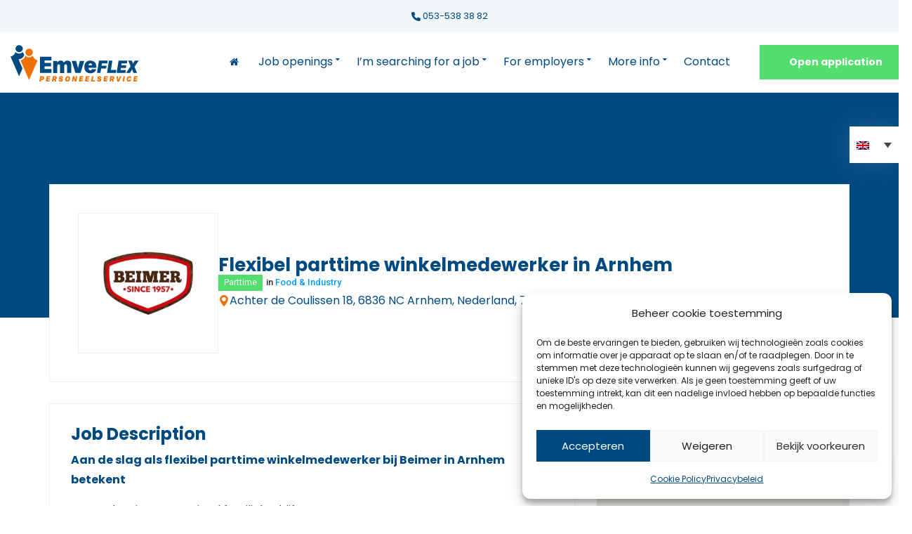

--- FILE ---
content_type: text/html; charset=UTF-8
request_url: https://emveflex.com/en/vacancy/oproepkracht/
body_size: 46880
content:
<!doctype html>
<html lang="en-US">
<head>
	<meta charset="UTF-8">
	<meta name="viewport" content="width=device-width, initial-scale=1">
	<meta name='robots' content='index, follow, max-image-preview:large, max-snippet:-1, max-video-preview:-1' />
<link rel="alternate" hreflang="en" href="https://emveflex.com/en/vacancy/oproepkracht/" />
<link rel="alternate" hreflang="de" href="https://emveflex.com/de/job/oproepkracht/" />
<link rel="alternate" hreflang="pl" href="https://emveflex.com/pl/oferty-pracy/oproepkracht/" />

<!-- Google Tag Manager for WordPress by gtm4wp.com -->
<script data-cfasync="false" data-pagespeed-no-defer>
	var gtm4wp_datalayer_name = "dataLayer";
	var dataLayer = dataLayer || [];
</script>
<!-- End Google Tag Manager for WordPress by gtm4wp.com -->
	<!-- This site is optimized with the Yoast SEO plugin v26.7 - https://yoast.com/wordpress/plugins/seo/ -->
	<title>Flexibel parttime winkelmedewerker in Arnhem - Emveflex Personeelservice</title><style id="rocket-critical-css">ul{box-sizing:border-box}:root{--wp--preset--font-size--normal:16px;--wp--preset--font-size--huge:42px}.screen-reader-text{border:0;clip-path:inset(50%);height:1px;margin:-1px;overflow:hidden;padding:0;position:absolute;width:1px;word-wrap:normal!important}.wpml-ls-legacy-dropdown-click{width:15.5em;max-width:100%}.wpml-ls-legacy-dropdown-click>ul{position:relative;padding:0;margin:0!important;list-style-type:none}.wpml-ls-legacy-dropdown-click .wpml-ls-item{padding:0;margin:0;list-style-type:none}.wpml-ls-legacy-dropdown-click a{display:block;text-decoration:none;color:#444;border:1px solid #cdcdcd;background-color:#fff;padding:5px 10px;line-height:1}.wpml-ls-legacy-dropdown-click a.wpml-ls-item-toggle{position:relative;padding-right:calc(10px + 1.4em)}.wpml-ls-legacy-dropdown-click a.wpml-ls-item-toggle:after{content:"";vertical-align:middle;display:inline-block;border:.35em solid transparent;border-top:.5em solid;position:absolute;right:10px;top:calc(50% - .175em)}.wpml-ls-legacy-dropdown-click .wpml-ls-sub-menu{visibility:hidden;position:absolute;top:100%;right:0;left:0;border-top:1px solid #cdcdcd;padding:0;margin:0;list-style-type:none;z-index:101}.wpml-ls-legacy-dropdown-click .wpml-ls-flag{display:inline;vertical-align:middle}html{box-sizing:border-box;-ms-overflow-style:scrollbar}*{box-sizing:inherit}*::before,*::after{box-sizing:inherit}[hidden]{display:none!important}body{line-height:1.625;font-size:16px;background-color:#fff;color:#585858;-webkit-font-smoothing:antialiased;-moz-osx-font-smoothing:grayscale;word-wrap:break-word;overflow-wrap:break-word}h2,h3{line-height:normal;margin:0 0 30px;word-wrap:break-word;text-rendering:optimizeLegibility;color:#242424}h2{font-size:32px}h3{font-size:28px}p{margin:0 0 20px}img{display:inline-block;vertical-align:middle;max-width:100%;height:auto}a{color:#019afe;text-decoration:none}a,button,[role="button"],input,label,summary,textarea{touch-action:manipulation}figure{margin:0}ul{padding-left:20px}ul{list-style:disc}iframe{margin-bottom:15px;max-width:100%;border:0}label{display:block;margin:0 0 8px;font-weight:normal;text-transform:uppercase;font-size:13px}input,textarea{display:inline-block;font-size:15px;width:100%;max-width:100%;height:48px;padding:6px 12px;line-height:normal;border:2px solid #ebebeb;background-color:#fff;background-image:none;border-radius:3px;font-family:inherit;color:#585858;box-shadow:0 2px 0 #f3f3f3}textarea{padding-top:10px;padding-bottom:10px}textarea{height:auto;resize:vertical}input[type="checkbox"],input[type="radio"]{margin:4px 0 0;line-height:normal;width:auto;height:auto;box-shadow:none}::-webkit-input-placeholder{font-weight:normal;opacity:.8}:-moz-placeholder{font-weight:normal;opacity:.8}::-moz-placeholder{font-weight:normal;opacity:.8}:-ms-input-placeholder{font-weight:normal;opacity:.8}.button,input[type="submit"]{display:inline-block;font-weight:normal;margin:0;line-height:normal;border:0;box-shadow:none;text-align:center;vertical-align:middle;white-space:nowrap;border-radius:0;width:auto;height:auto;background-image:none;color:#fff;background-color:#019afe;border:2px solid #019afe;border-radius:3px;padding:12px 40px;font-size:14px}.nav{display:block}.navigation-main{margin:0;padding:0;list-style:none;line-height:normal}.navigation-main::after{content:"";display:table;clear:both}.navigation-main li{position:relative}.navigation-main>li{display:inline-block}.navigation-main a{display:block;white-space:nowrap}.navigation-main ul{text-align:left;position:absolute;z-index:10;visibility:hidden;opacity:0;transform:translate(0,10px)}.navigation-main ul{padding:7px;list-style:none;background-color:#fff;min-width:220px;border-radius:3px;box-shadow:0 0 24px rgba(0,0,0,0.08);margin-left:-7px}.navigation-main a{position:relative;color:#242424;font-size:14px}.navigation-main>li>a{padding:10px 0;margin:0 15px;text-transform:uppercase;font-weight:500;border-bottom:2px solid transparent}.navigation-main li li a{padding:9px 15px;font-size:14px;border-radius:3px}.navigation-main .menu-item-has-children>a::after{content:"\f0d7";font-family:FontAwesome;font-size:10px;position:relative;top:-5px;right:-4px;line-height:normal}.navigation-main-right{text-align:right}.header{position:relative;z-index:20}.site-logo{font-size:36px;margin:0;font-weight:700;color:inherit;line-height:normal;word-wrap:break-word;text-rendering:optimizeLegibility}.site-logo a{color:inherit}.head-intro{font-size:13px;margin:0;color:#fff;background-color:#31356b;padding:10px 0}.head-intro a{color:inherit}.head-intro-addons{display:flex;justify-content:flex-end;align-items:center}.head-mast{padding:25px 0;background-repeat:no-repeat;background-size:cover;background-position:top center;border-bottom:1px solid #ebebeb}.head-sticky{will-change:transform}.mm-page{position:static}#mobilemenu{display:none}.mobile-nav-trigger{float:right;text-transform:uppercase;font-weight:500;display:none;color:currentColor}.align-items-center{align-items:center!important}.screen-reader-text{position:absolute;width:1px;height:1px;padding:0;margin:-1px;overflow:hidden;clip:rect(0,0,0,0);border:0}.text-center{text-align:center!important}@media (min-width:1200px){.header-fullwidth .container{width:1600px}}@media (max-width:991px){.nav{display:none}#mobilemenu{display:block}.mobile-nav-trigger{display:inline-block}}@media (max-width:767px){h2{font-size:26px}h3{font-size:24px}.site-logo{font-size:28px}.head-intro{text-align:center}.head-intro-addons{justify-content:center}.head-mast{padding:15px 0}}@media (max-width:575px){input,textarea{width:100%}}button::-moz-focus-inner{padding:0;border:0}html{line-height:1.15;-ms-text-size-adjust:100%;-webkit-text-size-adjust:100%}body{margin:0}aside,header,nav{display:block}figcaption,figure{display:block}figure{margin:1em 40px}a{background-color:transparent;-webkit-text-decoration-skip:objects}strong{font-weight:inherit}strong{font-weight:bolder}small{font-size:80%}img{border-style:none}svg:not(:root){overflow:hidden}button,input,textarea{font-family:sans-serif;font-size:100%;line-height:1.15;margin:0}button,input{overflow:visible}button{text-transform:none}button,[type="submit"]{-webkit-appearance:button}button::-moz-focus-inner,[type="submit"]::-moz-focus-inner{border-style:none;padding:0}button:-moz-focusring,[type="submit"]:-moz-focusring{outline:1px dotted ButtonText}textarea{overflow:auto}[type="checkbox"],[type="radio"]{box-sizing:border-box;padding:0}::-webkit-file-upload-button{-webkit-appearance:button;font:inherit}details{display:block}summary{display:list-item}[hidden]{display:none}@-ms-viewport{width:device-width}html{box-sizing:border-box;-ms-overflow-style:scrollbar}*,*::before,*::after{box-sizing:inherit}.container{position:relative;margin-left:auto;margin-right:auto;padding-right:15px;padding-left:15px}.row{display:flex;flex-wrap:wrap;margin-right:-15px;margin-left:-15px}.col-4,.col-8,.col-12,.col-md-4,.col-md-6,.col-lg-2,.col-lg-10,.col-xl-8{position:relative;width:100%;min-height:1px;padding-right:15px;padding-left:15px}.col-4{flex:0 0 33.33333%;max-width:33.33333%}.col-8{flex:0 0 66.66667%;max-width:66.66667%}.col-12{flex:0 0 100%;max-width:100%}@media (min-width:576px){.container{padding-right:15px;padding-left:15px}.container{width:540px;max-width:100%}.row{margin-right:-15px;margin-left:-15px}.col-4,.col-8,.col-12,.col-md-4,.col-md-6,.col-lg-2,.col-lg-10,.col-xl-8{padding-right:15px;padding-left:15px}}@media (min-width:768px){.container{padding-right:15px;padding-left:15px}.container{width:720px;max-width:100%}.row{margin-right:-15px;margin-left:-15px}.col-4,.col-8,.col-12,.col-md-4,.col-md-6,.col-lg-2,.col-lg-10,.col-xl-8{padding-right:15px;padding-left:15px}.col-md-4{flex:0 0 33.33333%;max-width:33.33333%}.col-md-6{flex:0 0 50%;max-width:50%}.offset-md-3{margin-left:25%}}@media (min-width:992px){.container{padding-right:15px;padding-left:15px}.container{width:940px;max-width:100%}.row{margin-right:-15px;margin-left:-15px}.col-4,.col-8,.col-12,.col-md-4,.col-md-6,.col-lg-2,.col-lg-10,.col-xl-8{padding-right:15px;padding-left:15px}.col-lg-2{flex:0 0 16.66667%;max-width:16.66667%}.col-lg-10{flex:0 0 83.33333%;max-width:83.33333%}.offset-lg-0{margin-left:0%}}@media (min-width:1200px){.container{padding-right:15px;padding-left:15px}.container{width:1170px;max-width:100%}.row{margin-right:-15px;margin-left:-15px}.col-4,.col-8,.col-12,.col-md-4,.col-md-6,.col-lg-2,.col-lg-10,.col-xl-8{padding-right:15px;padding-left:15px}.col-xl-8{flex:0 0 66.66667%;max-width:66.66667%}}.mm-hidden{display:none!important}.mm-menu,.mm-panels,.mm-panels>.mm-panel{margin:0;position:absolute;left:0;right:0;top:0;bottom:0;z-index:0}.mm-menu{box-sizing:border-box;background:inherit;display:block;overflow:hidden;padding:0}.mm-panel{-webkit-transform:translate3d(100%,0,0);-moz-transform:translate3d(100%,0,0);-ms-transform:translate3d(100%,0,0);-o-transform:translate3d(100%,0,0);transform:translate3d(100%,0,0)}.mm-panel.mm-opened{-webkit-transform:translate3d(0%,0,0);-moz-transform:translate3d(0%,0,0);-ms-transform:translate3d(0%,0,0);-o-transform:translate3d(0%,0,0);transform:translate3d(0%,0,0)}.mm-panels,.mm-panels>.mm-panel{background:inherit;border-color:inherit}.mm-panels>.mm-panel{background:inherit;border-color:inherit;-webkit-overflow-scrolling:touch;overflow:scroll;overflow-x:hidden;overflow-y:auto;box-sizing:border-box;padding:0 20px}.mm-panels>.mm-panel:before,.mm-panels>.mm-panel:after{content:'';display:block;height:20px}.mm-navbar{border-bottom:1px solid;border-color:inherit;text-align:center;line-height:20px;height:40px;padding:0 40px;margin:0;position:absolute;top:0;left:0;right:0}.mm-navbar>*{display:block;padding:10px 0}.mm-navbar a{text-decoration:none}.mm-navbar .mm-title{text-overflow:ellipsis;white-space:nowrap;overflow:hidden}.mm-navbar .mm-btn{box-sizing:border-box;width:40px;height:40px;position:absolute;top:0;z-index:1}.mm-navbar .mm-btn:first-child{padding-left:20px;left:0}.mm-navbar .mm-btn:last-child{text-align:right;padding-right:20px;right:0}.mm-panel .mm-navbar{display:none}.mm-listview,.mm-listview>li{list-style:none;display:block;padding:0;margin:0}.mm-listview{font:inherit;font-size:14px;line-height:20px}.mm-listview a{text-decoration:none}.mm-listview>li{position:relative}.mm-listview>li,.mm-listview>li:after,.mm-listview>li .mm-next,.mm-listview>li .mm-next:before{border-color:inherit}.mm-listview>li>a{text-overflow:ellipsis;white-space:nowrap;overflow:hidden;color:inherit;display:block;padding:10px 10px 10px 20px;margin:0}.mm-listview>li:not(.mm-divider):after{content:'';border-bottom-width:1px;border-bottom-style:solid;display:block;position:absolute;left:0;right:0;bottom:0}.mm-listview>li:not(.mm-divider):after{left:20px}.mm-listview .mm-next{background:rgba(3,2,1,0);width:50px;padding:0;position:absolute;right:0;top:0;bottom:0;z-index:2}.mm-listview .mm-next:before{content:'';border-left-width:1px;border-left-style:solid;display:block;position:absolute;top:0;bottom:0;left:0}.mm-listview .mm-next+a{margin-right:50px}.mm-panels>.mm-panel>.mm-listview{margin:20px -20px}.mm-panels>.mm-panel>.mm-navbar+.mm-listview{margin-top:-20px}.mm-prev:before,.mm-next:after{content:'';border:2px solid transparent;display:inline-block;width:8px;height:8px;margin:auto;position:absolute;top:0;bottom:0;-webkit-transform:rotate(-45deg);-moz-transform:rotate(-45deg);-ms-transform:rotate(-45deg);-o-transform:rotate(-45deg);transform:rotate(-45deg)}.mm-prev:before{border-right:none;border-bottom:none;left:23px}.mm-next:after{border-top:none;border-left:none;right:23px}.mm-menu{background:#f3f3f3;border-color:rgba(0,0,0,0.1);color:rgba(0,0,0,0.7)}.mm-menu .mm-navbar>*,.mm-menu .mm-navbar a{color:rgba(0,0,0,0.3)}.mm-menu .mm-navbar .mm-btn:before,.mm-menu .mm-navbar .mm-btn:after{border-color:rgba(0,0,0,0.3)}.mm-menu .mm-listview{border-color:rgba(0,0,0,0.1)}.mm-menu .mm-listview>li .mm-next:after{border-color:rgba(0,0,0,0.3)}.mm-page{box-sizing:border-box;position:relative}#mm-blocker{background:rgba(3,2,1,0);display:none;width:100%;height:100%;position:fixed;top:0;left:0;z-index:999999}.mm-menu.mm-offcanvas{display:none;position:fixed}.mm-menu{width:80%;min-width:140px;max-width:440px}.mm-menu.mm-autoheight{max-height:80%}.mm-menu>.mm-navbar{background:inherit;padding:0;z-index:3;-webkit-transform:translate3d(0,0,0);-moz-transform:translate3d(0,0,0);-ms-transform:translate3d(0,0,0);-o-transform:translate3d(0,0,0);transform:translate3d(0,0,0)}.mm-navbar.mm-hasbtns{padding:0 40px}.mm-close:after{content:'x'}.mm-navbar-top-1{top:0px}.mm-hasnavbar-top-1 .mm-panels{top:40px}.mm-menu.mm-top{width:100%;min-width:100%;max-width:100%}.mm-menu.mm-front{z-index:1}.mm-menu.mm-front{-webkit-transform:translate3d(-100%,0,0);-moz-transform:translate3d(-100%,0,0);-ms-transform:translate3d(-100%,0,0);-o-transform:translate3d(-100%,0,0);transform:translate3d(-100%,0,0)}.mm-menu.mm-top{-webkit-transform:translate3d(0,-100%,0);-moz-transform:translate3d(0,-100%,0);-ms-transform:translate3d(0,-100%,0);-o-transform:translate3d(0,-100%,0);transform:translate3d(0,-100%,0)}.mm-menu.mm-top{height:80%;min-height:140px;max-height:880px}body{font-family:Roboto,sans-serif}html{box-sizing:border-box;-ms-overflow-style:scrollbar}*{box-sizing:inherit}*::before,*::after{box-sizing:inherit}[hidden]{display:none!important}body{line-height:1.625;font-size:16px;background-color:#fff;color:#585858;-webkit-font-smoothing:antialiased;-moz-osx-font-smoothing:grayscale;word-wrap:break-word;overflow-wrap:break-word}h2,h3{line-height:normal;margin:0 0 30px;word-wrap:break-word;text-rendering:optimizeLegibility;color:#242424}h2{font-size:32px}h3{font-size:28px}p{margin:0 0 20px}img{display:inline-block;vertical-align:middle;max-width:100%;height:auto}a{color:#019afe;text-decoration:none}a,button,[role="button"],input,label,summary,textarea{touch-action:manipulation}figure{margin:0}ul{padding-left:20px}ul{list-style:disc}iframe{margin-bottom:15px;max-width:100%;border:0}label{display:block;margin:0 0 8px;font-weight:normal;text-transform:uppercase;font-size:13px}input,textarea{display:inline-block;font-size:15px;width:100%;max-width:100%;height:48px;padding:6px 12px;line-height:normal;border:2px solid #ebebeb;background-color:#fff;background-image:none;border-radius:3px;font-family:inherit;color:#585858;box-shadow:0 2px 0 #f3f3f3}textarea{padding-top:10px;padding-bottom:10px}textarea{height:auto;resize:vertical}input[type="checkbox"],input[type="radio"]{margin:4px 0 0;line-height:normal;width:auto;height:auto;box-shadow:none}::-webkit-input-placeholder{font-weight:normal;opacity:.8}:-moz-placeholder{font-weight:normal;opacity:.8}::-moz-placeholder{font-weight:normal;opacity:.8}:-ms-input-placeholder{font-weight:normal;opacity:.8}.button,input[type="submit"]{display:inline-block;font-weight:normal;margin:0;line-height:normal;border:0;box-shadow:none;text-align:center;vertical-align:middle;white-space:nowrap;border-radius:0;width:auto;height:auto;background-image:none;color:#fff;background-color:#019afe;border:2px solid #019afe;border-radius:3px;padding:12px 40px;font-size:14px}.nav{display:block}.navigation-main{margin:0;padding:0;list-style:none;line-height:normal}.navigation-main::after{content:"";display:table;clear:both}.navigation-main li{position:relative}.navigation-main>li{display:inline-block}.navigation-main a{display:block;white-space:nowrap}.navigation-main ul{text-align:left;position:absolute;z-index:10;visibility:hidden;opacity:0;transform:translate(0,10px)}.navigation-main ul{padding:7px;list-style:none;background-color:#fff;min-width:220px;border-radius:3px;box-shadow:0 0 24px rgba(0,0,0,0.08);margin-left:-7px}.navigation-main a{position:relative;color:#242424;font-size:14px}.navigation-main>li>a{padding:10px 0;margin:0 15px;text-transform:uppercase;font-weight:500;border-bottom:2px solid transparent}.navigation-main li li a{padding:9px 15px;font-size:14px;border-radius:3px}.navigation-main .menu-item-has-children>a::after{content:"\f0d7";font-family:FontAwesome;font-size:10px;position:relative;top:-5px;right:-4px;line-height:normal}.navigation-main-right{text-align:right}.header{position:relative;z-index:20}.site-logo{font-size:36px;margin:0;font-weight:700;color:inherit;line-height:normal;word-wrap:break-word;text-rendering:optimizeLegibility}.site-logo a{color:inherit}.head-intro{font-size:13px;margin:0;color:#fff;background-color:#31356b;padding:10px 0}.head-intro a{color:inherit}.head-intro-addons{display:flex;justify-content:flex-end;align-items:center}.head-mast{padding:25px 0;background-repeat:no-repeat;background-size:cover;background-position:top center;border-bottom:1px solid #ebebeb}.head-sticky{will-change:transform}.mm-page{position:static}#mobilemenu{display:none}.mobile-nav-trigger{float:right;text-transform:uppercase;font-weight:500;display:none;color:currentColor}.align-items-center{align-items:center!important}.screen-reader-text{position:absolute;width:1px;height:1px;padding:0;margin:-1px;overflow:hidden;clip:rect(0,0,0,0);border:0}.text-center{text-align:center!important}@media (min-width:1200px){.header-fullwidth .container{width:1600px}}@media (max-width:991px){.nav{display:none}#mobilemenu{display:block}.mobile-nav-trigger{display:inline-block}}@media (max-width:767px){h2{font-size:26px}h3{font-size:24px}.site-logo{font-size:28px}.head-intro{text-align:center}.head-intro-addons{justify-content:center}.head-mast{padding:15px 0}}@media (max-width:575px){input,textarea{width:100%}}h2,h3{line-height:1.1;color:#004A82}h2{font-size:3rem}h3{font-size:2.25rem}body{font-size:16px;line-height:1.8;color:#004A82}.button,input[type="submit"]{background-color:#E5ECF2;border:2px solid #E5ECF2;border-radius:0;color:#004A82}.ef-btn-green{background-color:#53DD6C;border:2px solid #53DD6C;color:white}.head-mast{padding:15px 0}.head-intro{background-color:#F2F6F9}.head-intro a{color:#004A82}.head-intro .ef-btn-green{color:white}.navigation-main a{color:#004A82;font-size:1rem}.navigation-main>li>a{margin:0 12px;text-transform:none;border-bottom:2px solid transparent}#talenswitch-wrapper{position:fixed;z-index:99;top:25%;right:0;background-color:white;-webkit-box-shadow:0px 0px 30px 0px rgba(68,110,142,0.5);box-shadow:0px 0px 30px 0px rgba(68,110,142,0.5)}.wpml-ls-legacy-dropdown-click{width:70px}.wpml-ls-legacy-dropdown-click a{padding:18px 10px;border:none}.active{background-color:#EE7203;background:#EE7203;border:none}.active:after{content:'\f068'}input[type="checkbox"],input[type="radio"]{float:left;margin:4px 4px 0}label{text-transform:none}input,textarea{border:2px solid #E5ECF2;box-shadow:none}.jobsearch-jobdetail-options li i,.jobsearch-fileUpload span,.jobsearch-user-form-info p a,.jobsearch-description ul li:before,.jobsearch-send-email-popup-btn,.jobsearch-drpzon-con .jobsearch-drpzon-btn,.jobsearch-drag-dropcustom .jobsearch-drpzon-btn i,.jobsearch-user-form i.jobsearch-icon,.jobsearch-jobdetail-options li i,.jobsearch-description ul li:before{color:#EE7203!important}.jobsearch-typo-wrap h2,.jobsearch-typo-wrap h3{letter-spacing:0px!important}.like-btn{display:none!important}.jobsearch-banner-transparent{background-color:#004A82!important;opacity:1!important}.jobsearch-send-email-popup-btn{background-color:#FFF8F2!important;border-color:transparent!important}.jobsearch-applyjob-btn{background-color:#53DD6C!important;border-radius:0!important;font-family:Poppins!important;font-weight:700!important;border-color:transparent!important}.jobsearch-sendmessage-btn{display:none!important}.jobsearch-typo-wrap h2,.jobsearch-typo-wrap h3{color:#004A82!important}.jobsearch-description p{font-size:1rem!important;color:#004A82!important;font-family:Poppins!important;font-weight:400!important;line-height:1.8!important}.jobsearch-description ul{margin-bottom:2rem!important}.jobsearch-jobdetail-type{background-color:#53DD6C!important}.jobsearch-jobdetail-options{color:#004A82!important;font-family:Poppins!important;font-weight:400!important}.jobsearch-description ul li{font-size:1rem!important;color:#004A82!important;font-family:Poppins!important;font-weight:400!important}.jobsearch-description h3{margin-top:4rem;margin-bottom:1rem}.jobsearch-content-title h2{font-size:1.5rem!important}.jobsearch-description h3{font-size:1.5rem!important}.jobsearch-send-email-popup-btn{display:none!important}.mobile-show{display:none}.mobile-hide{display:inline-block}.jobsearch-jobdetail-view,.jobsearch-user-form input[type="submit"],.jobsearch-jobdetail-view,.jobsearch-job-like{background-color:#004A82!important;color:white!important}.jobsearch-send-message-form textarea,.form-textarea textarea{font-size:15px}@media screen and (max-width:1199px){.mobile-show{display:inline-block}.mobile-hide{display:none}.head-intro .ef-btn-green{padding:5px 15px;margin-left:10px;font-size:15px}}@media screen and (max-width:767px){#talenswitch-wrapper{top:25%}h2{font-size:2rem}.mobile-nav-trigger{margin-top:15px}}@font-face{font-display:swap;font-family:'wp-jobsearch-icomoon';src:url(https://emveflex.com/wp-content/plugins/wp-jobsearch/icon-picker/fonts/icomoon.eot?ye2mdh);src:url(https://emveflex.com/wp-content/plugins/wp-jobsearch/icon-picker/fonts/icomoon.eot?ye2mdh#iefix) format('embedded-opentype'),url(https://emveflex.com/wp-content/plugins/wp-jobsearch/icon-picker/fonts/icomoon.ttf?ye2mdh) format('truetype'),url(https://emveflex.com/wp-content/plugins/wp-jobsearch/icon-picker/fonts/icomoon.woff?ye2mdh) format('woff'),url(https://emveflex.com/wp-content/plugins/wp-jobsearch/icon-picker/fonts/icomoon.svg?ye2mdh#icomoon) format('svg');font-weight:normal;font-style:normal}.jobsearch-icon{font-family:'wp-jobsearch-icomoon'!important;speak:never;font-style:normal;font-weight:normal;font-variant:normal;text-transform:none;line-height:1;-webkit-font-smoothing:antialiased;-moz-osx-font-smoothing:grayscale}.jobsearch-upload:before{content:"\e924"}.jobsearch-view:before{content:"\e932"}.jobsearch-multimedia:before{content:"\e937"}.jobsearch-mail:before{content:"\e940"}.jobsearch-user:before{content:"\e945"}.jobsearch-envelope:before{content:"\e94b"}.jobsearch-maps-and-flags:before{content:"\e95c"}.jobsearch-arrows-2:before{content:"\e96b"}:root{--iti-border-gray:#ccc;--iti-text-gray:#999;--iti-hover-color:rgba(0, 0, 0, 0.05);--iti-border-color:var(--iti-border-gray);--iti-dialcode-color:var(--iti-text-gray);--iti-dropdown-bg:white;--iti-spacer-horizontal:8px;--iti-flag-height:15px;--iti-flag-width:20px;--iti-border-width:1px;--iti-arrow-height:4px;--iti-arrow-width:6px;--iti-triangle-border:calc(var(--iti-arrow-width) / 2);--iti-arrow-padding:6px;--iti-arrow-color:#555;--iti-input-padding:6px;--iti-right-hand-selected-country-padding:calc(var(--iti-spacer-horizontal) + var(--iti-spacer-horizontal) + var(--iti-flag-width));--iti-selected-country-arrow-padding:calc(var(--iti-arrow-padding) + var(--iti-arrow-padding) + var(--iti-flag-width) + var(--iti-spacer-horizontal) + var(--iti-arrow-width) + var(--iti-input-padding));--iti-path-flags-1x:url(https://emveflex.com/wp-content/plugins/wp-jobsearch/css/img/flags.webp);--iti-path-flags-2x:url(https://emveflex.com/wp-content/plugins/wp-jobsearch/css/img/flags@2x.webp);--iti-path-globe-1x:url(https://emveflex.com/wp-content/plugins/wp-jobsearch/css/img/globe.webp);--iti-path-globe-2x:url(https://emveflex.com/wp-content/plugins/wp-jobsearch/css/img/globe@2x.webp);--iti-flag-sprite-width:5762px;--iti-flag-sprite-height:15px;--iti-mobile-popup-margin:30px}.jobsearch-typo-wrap *,.jobsearch-typo-wrap{margin:0;padding:0;-webkit-box-sizing:border-box;-moz-box-sizing:border-box;box-sizing:border-box}.jobsearch-row *{-webkit-box-sizing:border-box;-moz-box-sizing:border-box;box-sizing:border-box}body{position:relative}.jobsearch-typo-wrap{font-family:'Roboto',sans-serif;color:#999999;line-height:24px}a{outline:none}.jobsearch-typo-wrap a{text-decoration:none}.jobsearch-plugin-default-container{width:1140px;margin:0 auto}.jobsearch-row{margin:0px -15px}.jobsearch-row:after{clear:both}.jobsearch-row:after,.jobsearch-row:before{display:table;content:""}.jobsearch-column-4,.jobsearch-column-8,.jobsearch-column-12{float:left;padding:0px 15px}.jobsearch-column-12{width:100%}.jobsearch-column-8{width:66.66666667%}.jobsearch-column-4{width:33.33333333%}.jobsearch-typo-wrap h2,.jobsearch-typo-wrap h3{clear:inherit;font-weight:600;margin-bottom:8px;color:#333;letter-spacing:1.1px}button{outline:none}.jobsearch-typo-wrap li{line-height:28px}.jobsearch-banner-transparent{position:absolute;left:0px;top:0px;width:100%;height:100%;opacity:0.75;background-color:#203242}.jobsearch-checkbox{float:left;width:100%}.jobsearch-checkbox input[type="checkbox"]{display:none!important}.jobsearch-checkbox input[type="checkbox"]+label{color:#838383;font-size:13px;font-weight:400;margin:0px;display:inline-flex;line-height:1;position:relative;align-items:center;padding-left:0px}.modal-box-area .jobsearch-checkbox input[type="checkbox"]+label{width:100%}.jobsearch-checkbox input[type="checkbox"]+label span{width:12px;height:12px;margin:0px 10px 0px 0px;background-color:#ffffff;border:1px solid #c2d1d3;display:inline-flex}.jobsearch-job-userlist .like-btn{display:inline-flex;margin-left:10px}.jobsearch-job-like{float:right;width:27px;height:27px;border-radius:100%;border:1px solid;text-align:center;font-size:12px;line-height:1;padding-top:6px}.jobsearch-job-like i{color:#ffffff}.jobsearch-joblisting-classic .jobsearch-job-like{padding-top:6px;line-height:normal}.jobsearch-job-subheader{float:left;width:100%;text-align:center;position:relative;padding:45px 0px 87px 0px;min-height:320px;margin-bottom:-190px}.jobsearch-jobdetail-list{display:flex;flex-basis:100%;align-items:center;margin:0px;background-color:#ffffff;padding:40px;border:1px solid #efefef;margin-bottom:30px;position:relative;gap:30px}.jobsearch-jobdetail-listthumb{float:left;width:200px;min-width:200px;border:1px solid #efefef;text-align:center;padding:20px;height:200px;position:relative}.jobsearch-jobdetail-list figcaption{text-align:left;display:inline-flex;flex-wrap:wrap;gap:10px}.jobsearch-jobdetail-list figcaption h2{margin-bottom:0px;font-size:26px;line-height:1!important}.jobsearch-jobdetail-list figcaption h2{width:100%}.jobsearch-jobdetail-list figcaption span{display:flex;align-items:center;flex-wrap:wrap;font-size:16px;color:#333333;font-weight:500;gap:5px}.jobsearch-jobdetail-type{display:inline-block;background-color:#53b427;font-size:12px;color:#ffffff;padding:5px 8px 6px 8px;line-height:1;margin-right:5px;font-weight:400}.jobsearch-jobdetail-options{display:inline-flex;width:100%;flex-wrap:wrap;gap:3px 10px}.jobsearch-jobdetail-options li{display:inline-flex;align-items:center;gap:5px;list-style:none}.jobsearch-jobdetail-options li:first-child{width:100%;font-size:16px}.jobsearch-jobdetail-options li a{color:#999}.jobsearch-jobdetail-options li a.jobsearch-jobdetail-view{color:#ffffff;line-height:1}.jobsearch-jobdetail-options li:first-child i{color:#999999}.jobsearch-jobdetail-options li i{font-size:16px}.jobsearch-jobdetail-view{font-size:10px;padding:3px 9px;border-radius:40px;margin-left:4px}.jobsearch-jobdetail-content{float:left;width:100%;padding:30px;border:1px solid #efefef;margin-bottom:31px;background-color:#ffffff}.jobsearch-content-title{float:left;width:100%;margin-bottom:10px;font-weight:600}.jobsearch-content-title h2{font-size:20px;margin-bottom:0px}.jobsearch-description{float:left;width:100%;margin-bottom:13px}.jobsearch-description p{font-size:15px;margin-bottom:15px;font-weight:300}.jobsearch-description ul{margin-bottom:10px}.jobsearch-description ul,.jobsearch-description ul li{float:left;width:100%}.jobsearch-description ul li{list-style:none;color:#333333;font-weight:300;font-size:15px;margin-bottom:5px;position:relative;padding-left:26px}.jobsearch-description ul li:before{content:"\eb2d";font-family:wp-jobsearch-icomoon;font-size:13px;position:absolute;left:0px;top:1px}.jobsearch-main-content{display:inline-block;width:100%;flex:auto}.jobsearch-main-content .jobsearch_side_box{float:left;width:100%;margin-bottom:30px}.jobsearch_apply_job_wrap{float:left;width:100%;padding:19px;border:1px solid #efefef;text-align:center}.jobsearch-applyjob-btn{float:left;width:100%;background-color:#53b427;font-size:16px;color:#ffffff;text-transform:uppercase;padding:16px 10px 17px 10px;text-align:center;border-radius:5px;font-weight:500;line-height:1;margin-bottom:12px;border:1px solid #53b427}.jobsearch-sendmessage-btn{float:left;width:100%;background-color:#ffb14a;font-size:16px;color:#ffffff;text-transform:uppercase;padding:16px 10px 17px 10px;text-align:center;border-radius:0px 0px 5px 5px;font-weight:500;line-height:1;margin-bottom:12px}.jobsearch-sendmessage-btn i{font-size:25px;margin:0px 6px 0px 0px;display:inline-block;vertical-align:sub}.jobsearch-fileUpload{position:relative;overflow:hidden;display:inline-block;margin-bottom:12px}.jobsearch-fileUpload span{float:left;padding:11px 13px;line-height:1;font-size:12px;border:1px solid;border-radius:40px;font-weight:500}.jobsearch-fileUpload span i{font-size:13px;margin-right:3px}.jobsearch-fileUpload input.jobsearch-upload{position:absolute;top:0;right:0;margin:0;padding:0;font-size:20px;opacity:0;filter:alpha(opacity=0)}.jobsearch-typo-wrap input[type="submit"]{font-weight:normal}.jobsearch-upload-cv{float:left;width:100%}.jobsearch-upload-cv{margin-bottom:34px}.jobsearch-modal{position:fixed;top:0;right:0;bottom:0;left:0;z-index:9999;overflow:hidden;outline:0}.jobsearch-modal .modal-content-area{display:-webkit-box;display:-ms-flexbox;display:flex;-webkit-box-align:center;-ms-flex-align:center;align-items:center;min-height:calc(100% - (0.5rem * 2));position:relative;max-width:600px;margin:0px auto;padding-top:30px;padding-bottom:30px;z-index:1}.jobsearch-modal .modal-box-area{position:relative;display:-webkit-box;display:-ms-flexbox;display:flex;-webkit-box-orient:vertical;-webkit-box-direction:normal;-ms-flex-direction:column;flex-direction:column;width:100%;background-color:#fff;background-clip:padding-box;border-radius:4px;outline:0;padding:25px;background-color:#ffffff}.jobsearch-modal .jobsearch-user-form-info .jobsearch-checkbox{margin-top:4px}.jobsearch-modal.fade{visibility:hidden;-ms-visibility:hidden;opacity:0}.jobsearch-modal .modal-box-area{-webkit-transform:translate(0,-25%);transform:translate(0,-25%);opacity:0}.modal-inner-area{display:none}.jobsearch-modal .modal-close{float:right;color:#d1d1d1;font-size:19px;line-height:1}.jobsearch-modal .modal-close i{float:right}.jobsearch-modal-title-box{float:left;width:100%;margin-bottom:15px}.jobsearch-modal-title-box h2{float:left;text-transform:uppercase;font-size:20px;margin:0px;line-height:1}.jobsearch-user-form,.jobsearch-user-form label,.jobsearch-user-form-info,.jobsearch-user-form input[type="text"],.jobsearch-user-form input[type="password"]{float:left;width:100%;text-align:left}.jobsearch-user-form-info{float:right;width:60%;margin:0px 0px 0px 0px}.jobsearch-user-form ul>li.jobsearch-user-form-coltwo-full{display:flex;width:100%;justify-content:space-between;align-items:center}.jobsearch-reset-password .jobsearch-user-form-info{width:auto}.jobsearch-user-form ul{margin:0px -10px}.jobsearch-user-form ul>li{float:left;width:100%;list-style:none;padding:0px 10px;position:relative;line-height:1;margin-bottom:18px}.jobsearch-user-form ul li:last-child{margin-bottom:0px}.jobsearch-user-form label{font-size:14px;color:#666666;font-weight:400;margin-bottom:10px}.jobsearch-user-form input[type="text"],.jobsearch-user-form input[type="password"],.jobsearch-user-form input[type="tel"]{padding:6px 13px;color:#000;font-size:12px;height:42px;border:1px solid #efefef;border-radius:3px;background-color:#ffffff;width:100%}.jobsearch-send-message-form textarea,.form-textarea textarea{padding:6px 13px;float:left;width:100%;color:#000;font-size:12px;height:150px;border:1px solid #efefef;border-radius:3px;background-color:#ffffff}.jobsearch-typo-wrap .apply-fields-list textarea{height:150px}.jobsearch-user-form i.jobsearch-icon{position:absolute;right:29px;bottom:11px;font-size:20px;color:#aaaaaa}.jobsearch-user-form a.jobsearch-user-showpass{position:absolute;right:60px;bottom:10px}.jobsearch-user-form a.jobsearch-user-showpass i{position:static;color:#666666}.jobsearch-user-form input[type="submit"]{text-align:center;font-size:17px;text-transform:capitalize;padding:12px 38px;border-radius:40px;border:1px solid;color:#ffffff}.jobsearch-user-form input.jobsearch-reset-password-submit-btn{padding:10px 30px;font-size:17px;margin-bottom:15px}.jobsearch-user-form-info p{float:left;color:#555555;font-size:12px;margin-bottom:0px;line-height:1}.jobsearch-user-form-info .jobsearch-checkbox{float:right;width:auto}.jobsearch-user-form-info .jobsearch-checkbox input[type="checkbox"]+label{color:#555555;line-height:1}.jobsearch-user-form-info .jobsearch-checkbox input[type="checkbox"]+label span{margin-right:8px}.jobsearch-user-form-coltwo.jobsearch-user-form>ul>li{width:50%}.jobsearch-user-form-coltwo.jobsearch-user-form ul li.jobsearch-user-form-coltwo-full{width:100%}.jobsearch-modal .jobsearch-user-form-coltwo.jobsearch-user-form>ul>li{float:none;display:inline-block;vertical-align:top;margin-right:-4px}.form-loader{display:inline-block;margin:3px 0px 0px 15px;font-size:20px}.login-reg-errors,.input-field-submit{float:left;width:100%}.input-field-submit{margin-bottom:8px}.jobsearch-send-message-form .send-email-loader-box{position:absolute;right:15px;top:9px}.directions-input-con,.directions-input-con input,.jobsearch-map,.directions-modes-con{float:left;width:100%}.jobsearch-map,.directions-input-con{position:relative}.directions-main-con{position:absolute;left:0px;top:0px;width:100%;z-index:500;padding:15px}.directions-input-con input{background-color:#ffffff;height:40px;border-radius:3px;border:none;padding:7px 15px;font-size:11px;color:#999999}.jobsearch-typo-wrap .directions-input-con ul{margin:9px 0px 0px 0px}.directions-input-con ul{position:absolute;right:0px;top:0px;margin:9px 0px 0px 0px}.jobsearch-typo-wrap .jobsearch_side_box .directions-input-con ul li,.directions-input-con ul li{float:left;list-style:none;padding:4px 17px 4px 17px;border:none;border-left:1px solid #dddddd;line-height:1}.jobsearch-typo-wrap .jobsearch_side_box .directions-input-con ul li:first-child,.directions-input-con ul li:first-child{border:none}.directions-input-con span,.directions-input-con a{color:#b2b2b2}.directions-modes-con{background-color:#4285f4;padding:17px}.directions-modes-con ul li{float:left;list-style:none;border:none}.directions-modes-con ul{float:left;margin:0px}.directions-modes-con li{position:relative;float:left;margin:0px 12px 0px 0px;padding:0px}.directions-modes-con input[type="radio"]{display:none}.directions-modes-con input[type="radio"]+label i{float:left;color:#c6dafc;width:36px;height:36px;border:1px solid #fff;font-size:16px;text-align:center;border-radius:40px;padding-top:8px}.directions-modes-con input[type="radio"]:checked+label i{color:#ffffff;background-color:#3367d6}.desti-to-orig,.desti-to-orig input{float:left;width:100%}.desti-to-orig{padding:15px 0px 0px 0px}.desti-to-orig input{border:none;border-bottom:1px solid #73a5f7;background-color:transparent;color:#ffffff;font-size:11px;padding:0px 0px 4px 0px;margin-bottom:10px}.desti-to-orig ::-webkit-input-placeholder{color:#ffffff}.desti-to-orig ::-moz-placeholder{color:#ffffff}.desti-to-orig :-ms-input-placeholder{color:#ffffff}.desti-to-orig :-moz-placeholder{color:#ffffff}.close-direc-panel{color:#ffffff;float:right}.jobsearch-map .map-directions-container{border:1px solid #f0f0f0;height:300px;overflow-y:scroll;display:none}.jobsearch-typo-wrap .jobsearch_side_box ul li{border:none;padding:0px}.modal-box-area .login-reg-errors{margin-top:10px}.apply-job-form-msg{margin-top:15px}#JobSearchNonuserApplyModal i.jobsearch-icon.jobsearch-upload{position:absolute;left:11px;top:11px}#JobSearchNonuserApplyModal .jobsearch-fileUpload span{padding:11px 25px 11px 35px}.terms-priv-chek-con{display:inline-flex;margin-bottom:10px;width:100%;flex-wrap:wrap}.terms-priv-chek-con p input{margin:0px;height:18px;width:18px}.terms-priv-chek-con p{display:flex;width:100%;gap:5px;align-items:flex-start;line-height:normal}.jobsearch_apply_job_wrap{background-color:#ffffff}.jobsearch-send-email-popup-btn{display:inline-flex;font-weight:500;padding:9px 11px 8px 11px;line-height:1;border:none;gap:5px;align-items:center}.jobsearch-jobdetail-list .jobsearch-jobdetail-listthumb{overflow:hidden;display:flex;justify-content:center;align-content:center;align-items:center}.jobsearch-jobdetail-list .jobsearch-jobdetail-listthumb a{display:flex;width:100%;height:100%}.jobsearch-jobdetail-list .jobsearch-jobdetail-listthumb img{object-fit:cover}.jobsearch-resend-accactbtn{text-transform:uppercase;font-weight:bold;color:#fff;font-size:18px;margin:0px 5px}#JobSearchModalAccountActivationForm a.jobsearch-resend-accactbtn{color:#777}.jobsearch-user-form i.jobsearch-icon.jobsearch-upload{position:static!important;display:inline-block;margin:-4px 4px 0px 0px}.phon-num-fieldcon input.required,.phon-num-fieldcon input[type="tel"]{padding:6px 13px 6px 182px;color:#000;font-size:12px;height:42px;border:1px solid #efefef;border-radius:3px;background-color:#ffffff;width:100%}.phonefild-wout-valid.phon-num-fieldcon input[type="tel"]{padding-left:13px}.jobsearch-typo-wrap *{-webkit-box-sizing:border-box;-moz-box-sizing:border-box;box-sizing:border-box}.jobsearch-typo-wrap ul{padding-left:0px;margin-bottom:0px}.jobsearch-drpzon-con,.jobsearch-drpzon-con .upload-icon-con,.upload-or-con{display:inline-block;width:100%}.jobsearch-drpzon-con{margin-bottom:22px}.jobsearch-drpzon-con .dropzone{border:2px dashed #d5dbdf;display:inline-block;width:100%;padding:15px 25px 25px 25px}.jobsearch-drpzon-con .upload-icon-con{font-size:60px;margin-bottom:12px}.jobsearch-drpzon-con strong{display:block;font-size:26px;margin-bottom:7px}.jobsearch-drpzon-con .upload-inffo{font-size:14px;margin-bottom:10px;color:#777}.jobsearch-drpzon-con .jobsearch-drpzon-btn{display:inline-block;border:1px solid;padding:10px 24px;border-radius:2px}.jobsearch-drpzon-con .jobsearch-drpzon-btn i{margin-right:6px}.upload-or-con{position:relative;text-align:center;margin-bottom:11px}.upload-or-con span{color:#d5dbdf;display:inline-block;font-size:22px}.upload-or-con:before{content:'';display:inline-block;width:107px;background-color:#d5dbdf;height:1px;margin-right:17px;vertical-align:super}.upload-or-con:after{content:'';display:inline-block;width:107px;background-color:#d5dbdf;height:1px;margin-left:17px;vertical-align:super}.upload-inffo span{color:#000;font-weight:bold}.jobsearch-drag-dropcustom .upload-icon-con{font-size:30px}.jobsearch-drag-dropcustom strong{font-size:18px}.jobsearch-drag-dropcustom .jobsearch-drpzon-btn i{position:static;font-size:14px}.jobsearch-drpzon-con.jobsearch-drag-dropcustom{text-align:center;margin-bottom:-20px}.jobsearch-drag-dropcustom .dz-message{margin:0!important}.jobsearch-drag-dropcustom .dropzone{min-height:auto}.jobsearch-drag-dropcustom .fileContainerFileName{display:inline-block;width:100%;margin-bottom:15px;word-break:break-all}.jobsearch-drag-dropcustom .upload-inffo{font-size:12px}.jobsearch-modal .modal-box-area *{-webkit-box-sizing:border-box;-moz-box-sizing:border-box;box-sizing:border-box}#JobSearchModalSendMessage .modal-close i{float:right}.jobsearch-quick-apply-box{position:fixed;right:-100%;top:0;width:66%;z-index:9995;height:100%;overflow-y:scroll;padding-left:45px}a.jobsearch-quick-apply-close{position:sticky;left:-45px;top:0;margin:0px 0px 0px -45px;float:left;width:45px;text-align:center;border:1px solid #efefef;border-right:none;font-size:10px;color:#f44336;text-transform:uppercase;font-weight:500;line-height:1;padding:8px 0px 8px 0px;background-color:#ffffff;z-index:9999}.jobsearch-quick-apply-close i{display:block;font-size:18px;margin-bottom:2px}.jobsearch_searchloc_div{display:inline-block;width:100%;position:relative;z-index:2}.jobsearch-applyin-withemail{text-align:center;font-size:17px;text-transform:capitalize;padding:12px 38px;border-radius:4px;border:1px solid;color:#ffffff;float:left;width:100%;background-color:#13b5ea}.jobsearch-applyjobans-con{float:left;width:100%}.jobsearch-candcover-uplodholdr{float:left;width:100%;margin-top:20px}.jobsearch-modal .jobsearch-fileUpload span i{font-size:13px!important;position:static!important}.jobsearch-jobdetail-options li i,.jobsearch-fileUpload span,.jobsearch-user-form-info p a,.jobsearch-description ul li:before,.jobsearch-send-email-popup-btn,.jobsearch-drpzon-con .jobsearch-drpzon-btn,.jobsearch-drag-dropcustom .jobsearch-drpzon-btn i,.jobsearch-user-form i.jobsearch-icon,.jobsearch-jobdetail-options li i,.jobsearch-description ul li:before{color:#13b5ea}.jobsearch-jobdetail-view,.jobsearch-user-form input[type="submit"],.jobsearch-jobdetail-view,.jobsearch-job-like{background-color:#13b5ea}.jobsearch-fileUpload span,.jobsearch-user-form input[type="submit"],.jobsearch-send-email-popup-btn,.jobsearch-drpzon-con .jobsearch-drpzon-btn,.jobsearch-job-like{border-color:#13b5ea}@media (min-width:768px) and (max-width:990px){.jobsearch-plugin-default-container{width:100%;padding:0px 15px}.jobsearch-column-8.jobsearch-typo-wrap,.jobsearch-column-4.jobsearch-typo-wrap{width:100%}.jobsearch-modal .modal-content-area{padding-right:10px;padding-left:10px}.jobsearch-modal .modal-box-area{margin-left:0px}}@media (max-width:767px){body .jobsearch-plugin-default-container{width:100%!important;padding:0px 15px}.jobsearch-column-8.jobsearch-typo-wrap,.jobsearch-column-4.jobsearch-typo-wrap{width:100%}.jobsearch-column-4{width:50%}.jobsearch-jobdetail-options li,.jobsearch-jobdetail-options li:first-child{font-size:13px}.jobsearch-jobdetail-list figcaption h2{font-size:24px}.jobsearch-modal .modal-content-area{padding-right:10px;padding-left:10px}.jobsearch-user-form ul li{width:50%}.jobsearch-user-form ul li.jobsearch-user-form-coltwo-full{width:100%;flex-wrap:wrap}.jobsearch-modal .modal-box-area{margin:0px 0px 0px 0px;margin-bottom:60px!important;width:100%;padding:30px 20px 30px 20px;display:inline-block;position:static!important}.jobsearch-modal .modal-content-area{margin-top:40px}.jobsearch-user-form-info{width:64%}.jobsearch-user-form input[type="submit"]{font-size:15px}.jobsearch-jobdetail-view{display:inline-block;line-height:1;padding:3px 9px}#JobSearchNonuserApplyModal .modal-box-area{margin-top:0px}.jobsearch-quick-apply-box{width:100%}figure.jobsearch-jobdetail-list{flex-wrap:wrap}}@media (max-width:480px){.jobsearch-jobdetail-listthumb{width:100%}.jobsearch-jobdetail-list figcaption h2{line-height:1.2}.jobsearch-column-4{width:100%}.jobsearch-user-form-info{width:100%}.jobsearch-modal .modal-box-area{position:static;margin:0;width:100%;position:relative;display:inline-block}.jobsearch-user-form-info .jobsearch-checkbox{float:left;margin-top:10px}.jobsearch-user-form ul li{width:100%}.jobsearch-user-form-info{text-align:center}.jobsearch-user-form-info p,.jobsearch-user-form-info .jobsearch-checkbox{float:none;display:inline-block}.jobsearch-user-form-coltwo.jobsearch-user-form ul li,.jobsearch-reset-password .jobsearch-user-form-info{width:100%}.jobsearch-jobdetail-list{padding:32px 32px 24px 32px}.upload-or-con{display:none}}@media screen and (min-width:991px) and (max-width:1054px){.jobsearch-plugin-default-container{width:940px}}.job-template-default script{display:none!important}.jobsearch-typo-wrap input,.jobsearch-typo-wrap textarea{height:auto}.directions-input-con input{height:40px!important}.jobsearch-drag-dropcustom strong,.jobsearch-drpzon-con strong{font-size:18px;color:#333;line-height:1}.jobsearch-drag-dropcustom .upload-icon-con,.jobsearch-drpzon-con .upload-icon-con{font-size:30px}.jobsearch-drag-dropcustom .upload-inffo,.jobsearch-drpzon-con .upload-icon-con{font-size:24px}.jobsearch-drpzon-con .upload-inffo,.jobsearch-drag-dropcustom .upload-inffo{font-size:12px}.jobsearch-drpzon-con .upload-icon-con i{color:#13b5ea}.jobsearch-drpzon-con .jobsearch-drpzon-btn{line-height:1}.dropzone,.dropzone *{box-sizing:border-box}.dropzone{min-height:150px;border:2px solid rgba(0,0,0,0.3);background:white;padding:20px 20px}.dropzone .dz-message{text-align:center;margin:2em 0}:root{--joinchat-ico:url("data:image/svg+xml;charset=utf-8,%3Csvg xmlns='http://www.w3.org/2000/svg' viewBox='0 0 24 24'%3E%3Cpath fill='%23fff' d='M3.516 3.516c4.686-4.686 12.284-4.686 16.97 0s4.686 12.283 0 16.97a12 12 0 0 1-13.754 2.299l-5.814.735a.392.392 0 0 1-.438-.44l.748-5.788A12 12 0 0 1 3.517 3.517zm3.61 17.043.3.158a9.85 9.85 0 0 0 11.534-1.758c3.843-3.843 3.843-10.074 0-13.918s-10.075-3.843-13.918 0a9.85 9.85 0 0 0-1.747 11.554l.16.303-.51 3.942a.196.196 0 0 0 .219.22zm6.534-7.003-.933 1.164a9.84 9.84 0 0 1-3.497-3.495l1.166-.933a.79.79 0 0 0 .23-.94L9.561 6.96a.79.79 0 0 0-.924-.445l-2.023.524a.797.797 0 0 0-.588.88 11.754 11.754 0 0 0 10.005 10.005.797.797 0 0 0 .88-.587l.525-2.023a.79.79 0 0 0-.445-.923L14.6 13.327a.79.79 0 0 0-.94.23z'/%3E%3C/svg%3E");--joinchat-font:-apple-system,blinkmacsystemfont,"Segoe UI",roboto,oxygen-sans,ubuntu,cantarell,"Helvetica Neue",sans-serif}.joinchat{--sep:20px;--bottom:var(--sep);--s:60px;--h:calc(var(--s)/2);--header:max(50px,var(--s)*1.166667);--vh:100vh;--ch:142;--cs:70%;--cl:49%;--hsl:var(--ch) var(--cs) var(--cl);--color:hsl(var(--hsl));--dark:hsl(var(--ch) var(--cs) calc(var(--cl) - 10%));--hover:hsl(var(--ch) var(--cs) calc(var(--cl) + 20%));--bg:hsl(var(--hsl)/4%);--bw:1;--text:hsl(0deg 0% clamp(0%,var(--bw)*1000%,100%)/clamp(70%,var(--bw)*1000%,100%));--msg:var(--color);color:var(--text);display:none;position:fixed;z-index:9000;right:var(--sep);bottom:var(--bottom);font:normal normal normal 16px/1.625em var(--joinchat-font);letter-spacing:0;animation:joinchat_show .5s cubic-bezier(.18,.89,.32,1.28) 10ms both;transform:scale3d(0,0,0);transform-origin:calc(var(--s)/-2) calc(var(--s)/-4);touch-action:manipulation;-webkit-font-smoothing:antialiased}.joinchat *,.joinchat :after,.joinchat :before{box-sizing:border-box}@supports not (width:clamp(1px,1%,10px)){.joinchat{--text:hsl(0deg 0% calc(var(--bw)*1%)/90%)}}.joinchat__button{position:absolute;z-index:2;bottom:8px;right:8px;height:var(--s);width:var(--s);background:#25d366 var(--joinchat-ico) 50%/60% no-repeat;color:inherit;border-radius:50%;box-shadow:1px 6px 24px 0 rgba(7,94,84,.24)}.joinchat__badge{position:absolute;z-index:2;bottom:calc(var(--s) - 8px);right:4px;width:20px;height:20px;border:none;border-radius:50%;background:#e82c0c;color:#fff;font-size:12px;font-weight:600;line-height:20px;text-align:center;box-shadow:none;opacity:0}.joinchat__chatbox{content-visibility:hidden;display:flex;flex-direction:column;position:absolute;bottom:0;right:0;z-index:1;width:calc(100vw - var(--sep)*2);max-width:400px;max-height:calc(var(--vh) - var(--bottom) - var(--sep));border-radius:calc(var(--h) + 2px);background:#fff linear-gradient(180deg,var(--color),var(--color) var(--header),var(--bg) var(--header),var(--bg));box-shadow:0 2px 6px 0 rgba(0,0,0,.5);text-align:left;overflow:hidden;transform:scale3d(0,0,0);opacity:0}.joinchat__header{display:flex;flex-flow:row;align-items:center;position:relative;flex-shrink:0;height:var(--header);padding:0 70px 0 26px;margin:0}.joinchat__wa{display:block;fill:currentcolor;opacity:.8}.joinchat__close{--size:34px;position:absolute;top:calc(50% - var(--size)/2);right:24px;width:var(--size);height:var(--size);border-radius:50%;background:rgba(0,0,0,.4) url("data:image/svg+xml;charset=utf-8,%3Csvg xmlns='http://www.w3.org/2000/svg' fill='%23fff' viewBox='0 0 24 24'%3E%3Cpath d='M24 2.4 21.6 0 12 9.6 2.4 0 0 2.4 9.6 12 0 21.6 2.4 24l9.6-9.6 9.6 9.6 2.4-2.4-9.6-9.6z'/%3E%3C/svg%3E") 50%/12px no-repeat}.joinchat__scroll{overflow:hidden scroll;overscroll-behavior-y:contain;-webkit-overflow-scrolling:touch}.joinchat__scroll::-webkit-scrollbar{width:4px;background:rgb(0 0 0/0)}.joinchat__scroll::-webkit-scrollbar-thumb{border-radius:2px;background:rgb(0 0 0/0)}.joinchat__content{display:flex;flex-direction:column;width:calc(100% + 4px);padding:20px 0 8px}.joinchat__content:after{content:"";display:block;position:absolute;bottom:0;left:0;right:4px;height:calc(var(--s) + 20px);background:#fff linear-gradient(180deg,var(--bg),var(--bg));-webkit-mask-image:linear-gradient(rgb(0 0 0/0),rgb(0 0 0/60%) 25%,rgb(0 0 0/92%) 70%,rgb(0 0 0/100%) 95%,rgb(0 0 0/100%));mask-image:linear-gradient(rgb(0 0 0/0),rgb(0 0 0/60%) 25%,rgb(0 0 0/92%) 70%,rgb(0 0 0/100%) 95%,rgb(0 0 0/100%))}.joinchat__open{position:sticky;z-index:2;bottom:8px;align-self:flex-end;display:flex;flex-direction:row;min-width:var(--s);height:var(--s);margin:0 8px;background:var(--color);color:inherit;border-radius:var(--h);box-shadow:0 1px 2px 0 rgba(0,0,0,.3);overflow:hidden}.joinchat__open__icon{flex-shrink:0;width:var(--s);height:var(--s);max-width:var(--s);padding:calc(var(--s)*0.18);margin:0;overflow:hidden}.joinchat__open__icon path{fill:none!important;stroke:var(--text)!important;stroke-linecap:round;stroke-width:33px;animation:none}.joinchat__open__icon .joinchat__pa{--stroke:1097}.joinchat__open__icon .joinchat__pb{--stroke:1020}.joinchat__open__text{max-width:0;padding:0;border-radius:var(--s);font-weight:600;line-height:var(--s);white-space:nowrap;opacity:0;overflow:hidden;text-overflow:ellipsis}.joinchat__chat{--peak_l:path("M17 25V0C17 12.877 6.082 14.9 1.031 15.91c-1.559.31-1.179 2.272.004 2.272C9.609 18.182 17 18.088 17 25z");--peak_r:path("M0 25.68V0c0 13.23 10.92 15.3 15.97 16.34 1.56.32 1.18 2.34 0 2.34-8.58 0-15.97-.1-15.97 7Z");--peak:var(--peak_l);display:flex;flex-direction:column;align-items:flex-start;padding-bottom:10px}.joinchat__bubble{position:relative;min-width:60px;max-width:calc(100% - 52px);min-height:56px;padding:15px 20px;margin:0 26px 16px;border-radius:26px;background:#fff;color:#4a4a4a;word-break:break-word;filter:drop-shadow(0 1px 2px rgba(0,0,0,.3));transform-origin:0 50%;animation:joinchat_show .25s cubic-bezier(0,0,.58,1.19) 10ms both}.joinchat__bubble:before{content:"";display:block;position:absolute;bottom:18px;left:-15px;width:17px;height:25px;background:inherit;clip-path:var(--peak)}@keyframes joinchat_show{0%{transform:scale3d(0,0,0)}to{transform:scaleX(1)}}@media (prefers-reduced-motion){.joinchat,.joinchat__open__icon path{animation:none}.joinchat__open__icon .joinchat__pa{stroke-dasharray:0}.joinchat__bubble{animation:none!important}}</style><link rel="preload" as="style" href="https://fonts.googleapis.com/css?family=Poppins%3A400%2C700%7CRoboto%3A400%2C400i%2C500%2C700&#038;subset=latin%2Clatin-ext&#038;display=swap" /><link rel="stylesheet" href="https://fonts.googleapis.com/css?family=Poppins%3A400%2C700%7CRoboto%3A400%2C400i%2C500%2C700&#038;subset=latin%2Clatin-ext&#038;display=swap" media="print" onload="this.media='all'" /><noscript><link rel="stylesheet" href="https://fonts.googleapis.com/css?family=Poppins%3A400%2C700%7CRoboto%3A400%2C400i%2C500%2C700&#038;subset=latin%2Clatin-ext&#038;display=swap" /></noscript><link rel="preload" as="style" href="https://fonts.googleapis.com/css2?family=Caveat:wght@700&#038;display=swap" /><link rel="stylesheet" href="https://fonts.googleapis.com/css2?family=Caveat:wght@700&#038;display=swap" media="print" onload="this.media='all'" /><noscript><link rel="stylesheet" href="https://fonts.googleapis.com/css2?family=Caveat:wght@700&#038;display=swap" /></noscript>
	<link rel="canonical" href="https://emveflex.com/en/vacature/oproepkracht/" />
	<meta property="og:locale" content="en_US" />
	<meta property="og:type" content="article" />
	<meta property="og:title" content="Flexibel parttime winkelmedewerker in Arnhem - Emveflex Personeelservice" />
	<meta property="og:description" content="Aan de slag als flexibel parttime winkelmedewerker bij Beimer in Arnhem betekent Werken in een groeiend familiebedrijf Onderdeel uitmaken van een succesvol winkelconcept Aandacht voor [&hellip;]" />
	<meta property="og:url" content="https://emveflex.com/en/vacature/oproepkracht/" />
	<meta property="og:site_name" content="Emveflex Personeelservice" />
	<meta property="article:publisher" content="https://www.facebook.com/emveflex" />
	<meta property="article:modified_time" content="2023-03-14T13:01:26+00:00" />
	<meta property="og:image" content="https://emveflex.uwidonline.nl/wp-content/uploads/2022/04/EmveFLEX-Personeelservice-.svg" />
	<meta name="twitter:card" content="summary_large_image" />
	<meta name="twitter:image" content="https://emveflex.uwidonline.nl/wp-content/uploads/2022/04/EmveFLEX-Personeelservice-.svg" />
	<meta name="twitter:label1" content="Est. reading time" />
	<meta name="twitter:data1" content="2 minutes" />
	<script type="application/ld+json" class="yoast-schema-graph">{"@context":"https://schema.org","@graph":[{"@type":"WebPage","@id":"https://emveflex.com/en/vacature/oproepkracht/","url":"https://emveflex.com/en/vacature/oproepkracht/","name":"Flexibel parttime winkelmedewerker in Arnhem - Emveflex Personeelservice","isPartOf":{"@id":"https://emveflex.com/#website"},"datePublished":"2022-04-08T13:12:58+00:00","dateModified":"2023-03-14T13:01:26+00:00","breadcrumb":{"@id":"https://emveflex.com/en/vacature/oproepkracht/#breadcrumb"},"inLanguage":"en-US","potentialAction":[{"@type":"ReadAction","target":["https://emveflex.com/en/vacature/oproepkracht/"]}]},{"@type":"BreadcrumbList","@id":"https://emveflex.com/en/vacature/oproepkracht/#breadcrumb","itemListElement":[{"@type":"ListItem","position":1,"name":"Home","item":"https://emveflex.com/en/"},{"@type":"ListItem","position":2,"name":"Flexibel parttime winkelmedewerker in Arnhem"}]},{"@type":"WebSite","@id":"https://emveflex.com/#website","url":"https://emveflex.com/","name":"Emveflex Personeelservice","description":"","publisher":{"@id":"https://emveflex.com/#organization"},"potentialAction":[{"@type":"SearchAction","target":{"@type":"EntryPoint","urlTemplate":"https://emveflex.com/?s={search_term_string}"},"query-input":{"@type":"PropertyValueSpecification","valueRequired":true,"valueName":"search_term_string"}}],"inLanguage":"en-US"},{"@type":"Organization","@id":"https://emveflex.com/#organization","name":"Emveflex Personeelservice","url":"https://emveflex.com/","logo":{"@type":"ImageObject","inLanguage":"en-US","@id":"https://emveflex.com/#/schema/logo/image/","url":"https://emveflex.com/wp-content/uploads/2022/04/EmveFLEX-Personeelservice-.svg","contentUrl":"https://emveflex.com/wp-content/uploads/2022/04/EmveFLEX-Personeelservice-.svg","width":210,"height":60,"caption":"Emveflex Personeelservice"},"image":{"@id":"https://emveflex.com/#/schema/logo/image/"},"sameAs":["https://www.facebook.com/emveflex"]}]}</script>
	<!-- / Yoast SEO plugin. -->


            <script type="text/javascript">
                var jobsearch_sloc_country = '', jobsearch_sloc_state = '', jobsearch_sloc_city = '',
                    jobsearch_sloc_type = '', jobsearch_is_admin = '', jobsearch_is_post_page = '',
                    jobsearch_is_loc_editor = '';
            </script>
        <link rel='dns-prefetch' href='//www.google.com' />
<link rel='dns-prefetch' href='//stats.wp.com' />
<link rel='dns-prefetch' href='//fonts.googleapis.com' />
<link href='https://fonts.gstatic.com' crossorigin rel='preconnect' />
<link rel="alternate" type="application/rss+xml" title="Emveflex Personeelservice &raquo; Feed" href="https://emveflex.com/en/feed/" />
<link rel="alternate" type="application/rss+xml" title="Emveflex Personeelservice &raquo; Comments Feed" href="https://emveflex.com/en/comments/feed/" />
<link rel="alternate" title="oEmbed (JSON)" type="application/json+oembed" href="https://emveflex.com/en/wp-json/oembed/1.0/embed?url=https%3A%2F%2Femveflex.com%2Fen%2Fvacancy%2Foproepkracht%2F" />
<link rel="alternate" title="oEmbed (XML)" type="text/xml+oembed" href="https://emveflex.com/en/wp-json/oembed/1.0/embed?url=https%3A%2F%2Femveflex.com%2Fen%2Fvacancy%2Foproepkracht%2F&#038;format=xml" />
<style id='wp-img-auto-sizes-contain-inline-css' type='text/css'>
img:is([sizes=auto i],[sizes^="auto," i]){contain-intrinsic-size:3000px 1500px}
/*# sourceURL=wp-img-auto-sizes-contain-inline-css */
</style>
<style id='wp-emoji-styles-inline-css' type='text/css'>

	img.wp-smiley, img.emoji {
		display: inline !important;
		border: none !important;
		box-shadow: none !important;
		height: 1em !important;
		width: 1em !important;
		margin: 0 0.07em !important;
		vertical-align: -0.1em !important;
		background: none !important;
		padding: 0 !important;
	}
/*# sourceURL=wp-emoji-styles-inline-css */
</style>
<link rel='preload'  href='https://emveflex.com/wp-includes/css/dist/block-library/style.min.css?ver=6.9' data-rocket-async="style" as="style" onload="this.onload=null;this.rel='stylesheet'" onerror="this.removeAttribute('data-rocket-async')"  type='text/css' media='all' />
<style id='global-styles-inline-css' type='text/css'>
:root{--wp--preset--aspect-ratio--square: 1;--wp--preset--aspect-ratio--4-3: 4/3;--wp--preset--aspect-ratio--3-4: 3/4;--wp--preset--aspect-ratio--3-2: 3/2;--wp--preset--aspect-ratio--2-3: 2/3;--wp--preset--aspect-ratio--16-9: 16/9;--wp--preset--aspect-ratio--9-16: 9/16;--wp--preset--color--black: #000000;--wp--preset--color--cyan-bluish-gray: #abb8c3;--wp--preset--color--white: #ffffff;--wp--preset--color--pale-pink: #f78da7;--wp--preset--color--vivid-red: #cf2e2e;--wp--preset--color--luminous-vivid-orange: #ff6900;--wp--preset--color--luminous-vivid-amber: #fcb900;--wp--preset--color--light-green-cyan: #7bdcb5;--wp--preset--color--vivid-green-cyan: #00d084;--wp--preset--color--pale-cyan-blue: #8ed1fc;--wp--preset--color--vivid-cyan-blue: #0693e3;--wp--preset--color--vivid-purple: #9b51e0;--wp--preset--gradient--vivid-cyan-blue-to-vivid-purple: linear-gradient(135deg,rgb(6,147,227) 0%,rgb(155,81,224) 100%);--wp--preset--gradient--light-green-cyan-to-vivid-green-cyan: linear-gradient(135deg,rgb(122,220,180) 0%,rgb(0,208,130) 100%);--wp--preset--gradient--luminous-vivid-amber-to-luminous-vivid-orange: linear-gradient(135deg,rgb(252,185,0) 0%,rgb(255,105,0) 100%);--wp--preset--gradient--luminous-vivid-orange-to-vivid-red: linear-gradient(135deg,rgb(255,105,0) 0%,rgb(207,46,46) 100%);--wp--preset--gradient--very-light-gray-to-cyan-bluish-gray: linear-gradient(135deg,rgb(238,238,238) 0%,rgb(169,184,195) 100%);--wp--preset--gradient--cool-to-warm-spectrum: linear-gradient(135deg,rgb(74,234,220) 0%,rgb(151,120,209) 20%,rgb(207,42,186) 40%,rgb(238,44,130) 60%,rgb(251,105,98) 80%,rgb(254,248,76) 100%);--wp--preset--gradient--blush-light-purple: linear-gradient(135deg,rgb(255,206,236) 0%,rgb(152,150,240) 100%);--wp--preset--gradient--blush-bordeaux: linear-gradient(135deg,rgb(254,205,165) 0%,rgb(254,45,45) 50%,rgb(107,0,62) 100%);--wp--preset--gradient--luminous-dusk: linear-gradient(135deg,rgb(255,203,112) 0%,rgb(199,81,192) 50%,rgb(65,88,208) 100%);--wp--preset--gradient--pale-ocean: linear-gradient(135deg,rgb(255,245,203) 0%,rgb(182,227,212) 50%,rgb(51,167,181) 100%);--wp--preset--gradient--electric-grass: linear-gradient(135deg,rgb(202,248,128) 0%,rgb(113,206,126) 100%);--wp--preset--gradient--midnight: linear-gradient(135deg,rgb(2,3,129) 0%,rgb(40,116,252) 100%);--wp--preset--font-size--small: 13px;--wp--preset--font-size--medium: 20px;--wp--preset--font-size--large: 36px;--wp--preset--font-size--x-large: 42px;--wp--preset--spacing--20: 0.44rem;--wp--preset--spacing--30: 0.67rem;--wp--preset--spacing--40: 1rem;--wp--preset--spacing--50: 1.5rem;--wp--preset--spacing--60: 2.25rem;--wp--preset--spacing--70: 3.38rem;--wp--preset--spacing--80: 5.06rem;--wp--preset--shadow--natural: 6px 6px 9px rgba(0, 0, 0, 0.2);--wp--preset--shadow--deep: 12px 12px 50px rgba(0, 0, 0, 0.4);--wp--preset--shadow--sharp: 6px 6px 0px rgba(0, 0, 0, 0.2);--wp--preset--shadow--outlined: 6px 6px 0px -3px rgb(255, 255, 255), 6px 6px rgb(0, 0, 0);--wp--preset--shadow--crisp: 6px 6px 0px rgb(0, 0, 0);}:where(.is-layout-flex){gap: 0.5em;}:where(.is-layout-grid){gap: 0.5em;}body .is-layout-flex{display: flex;}.is-layout-flex{flex-wrap: wrap;align-items: center;}.is-layout-flex > :is(*, div){margin: 0;}body .is-layout-grid{display: grid;}.is-layout-grid > :is(*, div){margin: 0;}:where(.wp-block-columns.is-layout-flex){gap: 2em;}:where(.wp-block-columns.is-layout-grid){gap: 2em;}:where(.wp-block-post-template.is-layout-flex){gap: 1.25em;}:where(.wp-block-post-template.is-layout-grid){gap: 1.25em;}.has-black-color{color: var(--wp--preset--color--black) !important;}.has-cyan-bluish-gray-color{color: var(--wp--preset--color--cyan-bluish-gray) !important;}.has-white-color{color: var(--wp--preset--color--white) !important;}.has-pale-pink-color{color: var(--wp--preset--color--pale-pink) !important;}.has-vivid-red-color{color: var(--wp--preset--color--vivid-red) !important;}.has-luminous-vivid-orange-color{color: var(--wp--preset--color--luminous-vivid-orange) !important;}.has-luminous-vivid-amber-color{color: var(--wp--preset--color--luminous-vivid-amber) !important;}.has-light-green-cyan-color{color: var(--wp--preset--color--light-green-cyan) !important;}.has-vivid-green-cyan-color{color: var(--wp--preset--color--vivid-green-cyan) !important;}.has-pale-cyan-blue-color{color: var(--wp--preset--color--pale-cyan-blue) !important;}.has-vivid-cyan-blue-color{color: var(--wp--preset--color--vivid-cyan-blue) !important;}.has-vivid-purple-color{color: var(--wp--preset--color--vivid-purple) !important;}.has-black-background-color{background-color: var(--wp--preset--color--black) !important;}.has-cyan-bluish-gray-background-color{background-color: var(--wp--preset--color--cyan-bluish-gray) !important;}.has-white-background-color{background-color: var(--wp--preset--color--white) !important;}.has-pale-pink-background-color{background-color: var(--wp--preset--color--pale-pink) !important;}.has-vivid-red-background-color{background-color: var(--wp--preset--color--vivid-red) !important;}.has-luminous-vivid-orange-background-color{background-color: var(--wp--preset--color--luminous-vivid-orange) !important;}.has-luminous-vivid-amber-background-color{background-color: var(--wp--preset--color--luminous-vivid-amber) !important;}.has-light-green-cyan-background-color{background-color: var(--wp--preset--color--light-green-cyan) !important;}.has-vivid-green-cyan-background-color{background-color: var(--wp--preset--color--vivid-green-cyan) !important;}.has-pale-cyan-blue-background-color{background-color: var(--wp--preset--color--pale-cyan-blue) !important;}.has-vivid-cyan-blue-background-color{background-color: var(--wp--preset--color--vivid-cyan-blue) !important;}.has-vivid-purple-background-color{background-color: var(--wp--preset--color--vivid-purple) !important;}.has-black-border-color{border-color: var(--wp--preset--color--black) !important;}.has-cyan-bluish-gray-border-color{border-color: var(--wp--preset--color--cyan-bluish-gray) !important;}.has-white-border-color{border-color: var(--wp--preset--color--white) !important;}.has-pale-pink-border-color{border-color: var(--wp--preset--color--pale-pink) !important;}.has-vivid-red-border-color{border-color: var(--wp--preset--color--vivid-red) !important;}.has-luminous-vivid-orange-border-color{border-color: var(--wp--preset--color--luminous-vivid-orange) !important;}.has-luminous-vivid-amber-border-color{border-color: var(--wp--preset--color--luminous-vivid-amber) !important;}.has-light-green-cyan-border-color{border-color: var(--wp--preset--color--light-green-cyan) !important;}.has-vivid-green-cyan-border-color{border-color: var(--wp--preset--color--vivid-green-cyan) !important;}.has-pale-cyan-blue-border-color{border-color: var(--wp--preset--color--pale-cyan-blue) !important;}.has-vivid-cyan-blue-border-color{border-color: var(--wp--preset--color--vivid-cyan-blue) !important;}.has-vivid-purple-border-color{border-color: var(--wp--preset--color--vivid-purple) !important;}.has-vivid-cyan-blue-to-vivid-purple-gradient-background{background: var(--wp--preset--gradient--vivid-cyan-blue-to-vivid-purple) !important;}.has-light-green-cyan-to-vivid-green-cyan-gradient-background{background: var(--wp--preset--gradient--light-green-cyan-to-vivid-green-cyan) !important;}.has-luminous-vivid-amber-to-luminous-vivid-orange-gradient-background{background: var(--wp--preset--gradient--luminous-vivid-amber-to-luminous-vivid-orange) !important;}.has-luminous-vivid-orange-to-vivid-red-gradient-background{background: var(--wp--preset--gradient--luminous-vivid-orange-to-vivid-red) !important;}.has-very-light-gray-to-cyan-bluish-gray-gradient-background{background: var(--wp--preset--gradient--very-light-gray-to-cyan-bluish-gray) !important;}.has-cool-to-warm-spectrum-gradient-background{background: var(--wp--preset--gradient--cool-to-warm-spectrum) !important;}.has-blush-light-purple-gradient-background{background: var(--wp--preset--gradient--blush-light-purple) !important;}.has-blush-bordeaux-gradient-background{background: var(--wp--preset--gradient--blush-bordeaux) !important;}.has-luminous-dusk-gradient-background{background: var(--wp--preset--gradient--luminous-dusk) !important;}.has-pale-ocean-gradient-background{background: var(--wp--preset--gradient--pale-ocean) !important;}.has-electric-grass-gradient-background{background: var(--wp--preset--gradient--electric-grass) !important;}.has-midnight-gradient-background{background: var(--wp--preset--gradient--midnight) !important;}.has-small-font-size{font-size: var(--wp--preset--font-size--small) !important;}.has-medium-font-size{font-size: var(--wp--preset--font-size--medium) !important;}.has-large-font-size{font-size: var(--wp--preset--font-size--large) !important;}.has-x-large-font-size{font-size: var(--wp--preset--font-size--x-large) !important;}
/*# sourceURL=global-styles-inline-css */
</style>

<style id='classic-theme-styles-inline-css' type='text/css'>
/*! This file is auto-generated */
.wp-block-button__link{color:#fff;background-color:#32373c;border-radius:9999px;box-shadow:none;text-decoration:none;padding:calc(.667em + 2px) calc(1.333em + 2px);font-size:1.125em}.wp-block-file__button{background:#32373c;color:#fff;text-decoration:none}
/*# sourceURL=/wp-includes/css/classic-themes.min.css */
</style>
<link rel='preload'  href='https://emveflex.com/wp-content/plugins/custom-facebook-feed-pro/assets/css/cff-style.min.css?ver=4.3.3' data-rocket-async="style" as="style" onload="this.onload=null;this.rel='stylesheet'" onerror="this.removeAttribute('data-rocket-async')"  type='text/css' media='all' />
<link rel='preload'  href='https://emveflex.com/wp-content/plugins/sitepress-multilingual-cms/templates/language-switchers/legacy-dropdown/style.min.css?ver=1' data-rocket-async="style" as="style" onload="this.onload=null;this.rel='stylesheet'" onerror="this.removeAttribute('data-rocket-async')"  type='text/css' media='all' />
<link rel='preload'  href='https://emveflex.com/wp-content/plugins/sitepress-multilingual-cms/templates/language-switchers/legacy-dropdown-click/style.min.css?ver=1' data-rocket-async="style" as="style" onload="this.onload=null;this.rel='stylesheet'" onerror="this.removeAttribute('data-rocket-async')"  type='text/css' media='all' />
<link rel='preload'  href='https://emveflex.com/wp-content/plugins/complianz-gdpr/assets/css/cookieblocker.min.css?ver=1766005727' data-rocket-async="style" as="style" onload="this.onload=null;this.rel='stylesheet'" onerror="this.removeAttribute('data-rocket-async')"  type='text/css' media='all' />
<link rel='preload'  href='https://emveflex.com/wp-content/themes/blockchain/style.css?ver=6.9' data-rocket-async="style" as="style" onload="this.onload=null;this.rel='stylesheet'" onerror="this.removeAttribute('data-rocket-async')"  type='text/css' media='all' />

<link rel='preload'  href='https://emveflex.com/wp-content/themes/blockchain/assets/vendor/magnific-popup/magnific.css?ver=1.7.2-1.0.0' data-rocket-async="style" as="style" onload="this.onload=null;this.rel='stylesheet'" onerror="this.removeAttribute('data-rocket-async')"  type='text/css' media='all' />
<link rel='preload'  href='https://emveflex.com/wp-content/themes/blockchain/css/base.css?ver=1.7.2-1.0.0' data-rocket-async="style" as="style" onload="this.onload=null;this.rel='stylesheet'" onerror="this.removeAttribute('data-rocket-async')"  type='text/css' media='all' />
<link rel='preload'  href='https://emveflex.com/wp-content/themes/blockchain/common/css/global.css?ver=1.0.0' data-rocket-async="style" as="style" onload="this.onload=null;this.rel='stylesheet'" onerror="this.removeAttribute('data-rocket-async')"  type='text/css' media='all' />
<link rel='preload'  href='https://emveflex.com/wp-content/themes/blockchain/css/mmenu.css?ver=1.7.2-1.0.0' data-rocket-async="style" as="style" onload="this.onload=null;this.rel='stylesheet'" onerror="this.removeAttribute('data-rocket-async')"  type='text/css' media='all' />
<link rel='preload'  href='https://emveflex.com/wp-content/themes/blockchain/assets/vendor/fontawesome/css/font-awesome.css?ver=1.7.2-1.0.0' data-rocket-async="style" as="style" onload="this.onload=null;this.rel='stylesheet'" onerror="this.removeAttribute('data-rocket-async')"  type='text/css' media='all' />
<link rel='preload'  href='https://emveflex.com/wp-content/themes/blockchain/assets/vendor/slick/slick.css?ver=1.7.2-1.0.0' data-rocket-async="style" as="style" onload="this.onload=null;this.rel='stylesheet'" onerror="this.removeAttribute('data-rocket-async')"  type='text/css' media='all' />
<link rel='preload'  href='https://emveflex.com/wp-content/themes/blockchain/css/datatables.min.css?ver=1.7.2-1.0.0' data-rocket-async="style" as="style" onload="this.onload=null;this.rel='stylesheet'" onerror="this.removeAttribute('data-rocket-async')"  type='text/css' media='all' />

<link rel='preload'  href='https://emveflex.com/wp-content/themes/blockchain/css/typography-gfont.css?ver=1.7.2-1.0.0' data-rocket-async="style" as="style" onload="this.onload=null;this.rel='stylesheet'" onerror="this.removeAttribute('data-rocket-async')"  type='text/css' media='all' />
<link rel='preload'  href='https://emveflex.com/wp-content/themes/blockchain/style.css?ver=1.7.2-1.0.0' data-rocket-async="style" as="style" onload="this.onload=null;this.rel='stylesheet'" onerror="this.removeAttribute('data-rocket-async')"  type='text/css' media='all' />
<link rel='preload'  href='https://emveflex.com/wp-content/themes/emveflex/style.css?ver=1.7.2-1.0.0' data-rocket-async="style" as="style" onload="this.onload=null;this.rel='stylesheet'" onerror="this.removeAttribute('data-rocket-async')"  type='text/css' media='all' />
<style id='blockchain-style-inline-css' type='text/css'>

body { font-family: Poppins; font-weight: 400; } h1, .entry-title { font-family: Poppins; font-weight: 700; } h2 { font-family: Poppins; font-weight: 700; } h3 { font-family: Poppins; font-weight: 700; } h4 { font-family: Poppins; font-weight: 700; } h5 { font-family: Poppins; font-weight: 700; } h6 { font-family: Poppins; font-weight: 700; } input, textarea, select { font-family: Poppins; font-weight: 400; } form label, form .label { font-family: Poppins; font-weight: 700; } .btn, .button, .woocommerce-Button, .comment-reply-link, input[type="submit"], input[type="reset"], button { font-family: Poppins; font-weight: 700; } .widget-title { font-family: Poppins; font-weight: 700; } .sidebar .widget, .footer .widget, .widget_meta li, .widget_pages li, .widget_categories li, .widget_archive li, .widget_nav_menu li, .widget_recent_entries li { font-family: Poppins; font-weight: 400; } 

/*# sourceURL=blockchain-style-inline-css */
</style>
<link rel='preload'  href='https://emveflex.com/wp-content/plugins/wp-jobsearch/admin/css/jquery-ui.css?ver=6.9' data-rocket-async="style" as="style" onload="this.onload=null;this.rel='stylesheet'" onerror="this.removeAttribute('data-rocket-async')"  type='text/css' media='all' />
<link rel='preload'  href='https://emveflex.com/wp-content/plugins/wp-jobsearch/css/fancybox.css?ver=2.9.0' data-rocket-async="style" as="style" onload="this.onload=null;this.rel='stylesheet'" onerror="this.removeAttribute('data-rocket-async')"  type='text/css' media='all' />
<link rel='preload'  href='https://emveflex.com/wp-content/plugins/wp-jobsearch/icon-picker/css/flaticon.css?ver=2.9.0' data-rocket-async="style" as="style" onload="this.onload=null;this.rel='stylesheet'" onerror="this.removeAttribute('data-rocket-async')"  type='text/css' media='all' />
<link rel='preload'  href='https://emveflex.com/wp-content/plugins/wp-jobsearch/icon-picker/css/font-awesome.css?ver=2.9.0' data-rocket-async="style" as="style" onload="this.onload=null;this.rel='stylesheet'" onerror="this.removeAttribute('data-rocket-async')"  type='text/css' media='all' />
<link rel='preload'  href='https://emveflex.com/wp-content/plugins/wp-jobsearch/css/selectize.default.css?ver=2.9.0' data-rocket-async="style" as="style" onload="this.onload=null;this.rel='stylesheet'" onerror="this.removeAttribute('data-rocket-async')"  type='text/css' media='all' />
<link rel='preload'  href='https://emveflex.com/wp-content/plugins/wp-jobsearch/css/intlTelInput.css?ver=2.9.0' data-rocket-async="style" as="style" onload="this.onload=null;this.rel='stylesheet'" onerror="this.removeAttribute('data-rocket-async')"  type='text/css' media='all' />
<link rel='preload'  href='https://emveflex.com/wp-content/plugins/wp-jobsearch/css/plugin.css?ver=2.9.0' data-rocket-async="style" as="style" onload="this.onload=null;this.rel='stylesheet'" onerror="this.removeAttribute('data-rocket-async')"  type='text/css' media='all' />
<link rel='preload'  href='https://emveflex.com/wp-content/plugins/wp-jobsearch/css/color.css?ver=2.9.0' data-rocket-async="style" as="style" onload="this.onload=null;this.rel='stylesheet'" onerror="this.removeAttribute('data-rocket-async')"  type='text/css' media='all' />
<link rel='preload'  href='https://emveflex.com/wp-content/plugins/wp-jobsearch/css/plugin-responsive.css?ver=2.9.0' data-rocket-async="style" as="style" onload="this.onload=null;this.rel='stylesheet'" onerror="this.removeAttribute('data-rocket-async')"  type='text/css' media='all' />
<link rel='preload'  href='https://emveflex.com/wp-content/plugins/wp-jobsearch/css/patch.css?ver=2.9.0' data-rocket-async="style" as="style" onload="this.onload=null;this.rel='stylesheet'" onerror="this.removeAttribute('data-rocket-async')"  type='text/css' media='all' />
<link rel='preload'  href='https://emveflex.com/wp-content/plugins/wp-jobsearch/css/jquery.datetimepicker.css?ver=2.9.0' data-rocket-async="style" as="style" onload="this.onload=null;this.rel='stylesheet'" onerror="this.removeAttribute('data-rocket-async')"  type='text/css' media='all' />
<link rel='preload'  href='https://emveflex.com/wp-content/plugins/wp-jobsearch/css/jquery.tagit.css?ver=2.9.0' data-rocket-async="style" as="style" onload="this.onload=null;this.rel='stylesheet'" onerror="this.removeAttribute('data-rocket-async')"  type='text/css' media='all' />
<link rel='preload'  href='https://emveflex.com/wp-content/plugins/wp-jobsearch/css/dropzone.min.css?ver=2.9.0' data-rocket-async="style" as="style" onload="this.onload=null;this.rel='stylesheet'" onerror="this.removeAttribute('data-rocket-async')"  type='text/css' media='all' />
<script type="text/javascript" id="wpml-cookie-js-extra">
/* <![CDATA[ */
var wpml_cookies = {"wp-wpml_current_language":{"value":"en","expires":1,"path":"/"}};
var wpml_cookies = {"wp-wpml_current_language":{"value":"en","expires":1,"path":"/"}};
//# sourceURL=wpml-cookie-js-extra
/* ]]> */
</script>
<script data-minify="1" type="text/javascript" src="https://emveflex.com/wp-content/cache/min/1/wp-content/plugins/sitepress-multilingual-cms/res/js/cookies/language-cookie.js?ver=1748256618" id="wpml-cookie-js" defer="defer" data-wp-strategy="defer"></script>
<script type="text/javascript" src="https://emveflex.com/wp-includes/js/jquery/jquery.min.js?ver=3.7.1" id="jquery-core-js" defer></script>
<script type="text/javascript" src="https://emveflex.com/wp-includes/js/jquery/jquery-migrate.min.js?ver=3.4.1" id="jquery-migrate-js" defer></script>
<script type="text/javascript" src="https://emveflex.com/wp-content/plugins/sitepress-multilingual-cms/templates/language-switchers/legacy-dropdown/script.min.js?ver=1" id="wpml-legacy-dropdown-0-js" defer></script>
<script type="text/javascript" src="https://emveflex.com/wp-content/plugins/sitepress-multilingual-cms/templates/language-switchers/legacy-dropdown-click/script.min.js?ver=1" id="wpml-legacy-dropdown-click-0-js" defer></script>
<script type="text/javascript" id="zxcvbn-async-js-extra">
/* <![CDATA[ */
var _zxcvbnSettings = {"src":"https://emveflex.com/wp-includes/js/zxcvbn.min.js"};
//# sourceURL=zxcvbn-async-js-extra
/* ]]> */
</script>
<script type="text/javascript" src="https://emveflex.com/wp-includes/js/zxcvbn-async.min.js?ver=1.0" id="zxcvbn-async-js" defer></script>
<script data-minify="1" type="text/javascript" src="https://emveflex.com/wp-content/cache/min/1/wp-content/plugins/wp-jobsearch/admin/js/jquery-ui.js?ver=1748256618" id="jquery-ui-js" defer></script>
<link rel="https://api.w.org/" href="https://emveflex.com/en/wp-json/" /><link rel="EditURI" type="application/rsd+xml" title="RSD" href="https://emveflex.com/xmlrpc.php?rsd" />
<meta name="generator" content="WordPress 6.9" />
<link rel='shortlink' href='https://emveflex.com/en/?p=1708' />
<meta name="generator" content="WPML ver:4.8.6 stt:37,1,3,40;" />
<!-- Custom Facebook Feed JS vars -->
<script type="text/javascript">
var cffsiteurl = "https://emveflex.com/wp-content/plugins";
var cffajaxurl = "https://emveflex.com/wp-admin/admin-ajax.php";


var cfflinkhashtags = "false";
</script>
<meta name="framework" content="Redux 4.2.11" />	<style>img#wpstats{display:none}</style>
					<style>.cmplz-hidden {
					display: none !important;
				}</style>
<!-- Google Tag Manager for WordPress by gtm4wp.com -->
<!-- GTM Container placement set to automatic -->
<script data-cfasync="false" data-pagespeed-no-defer>
	var dataLayer_content = {"pagePostType":"job","pagePostType2":"single-job","pagePostAuthor":"Floris Koop"};
	dataLayer.push( dataLayer_content );
</script>
<script data-cfasync="false" data-pagespeed-no-defer>
(function(w,d,s,l,i){w[l]=w[l]||[];w[l].push({'gtm.start':
new Date().getTime(),event:'gtm.js'});var f=d.getElementsByTagName(s)[0],
j=d.createElement(s),dl=l!='dataLayer'?'&l='+l:'';j.async=true;j.src=
'//www.googletagmanager.com/gtm.js?id='+i+dl;f.parentNode.insertBefore(j,f);
})(window,document,'script','dataLayer','GTM-T4ZDX7JD');
</script>
<!-- End Google Tag Manager for WordPress by gtm4wp.com --><link rel="preconnect" href="https://fonts.gstatic.com/" crossorigin><link rel="icon" href="https://emveflex.com/wp-content/uploads/2022/04/cropped-favicon-32x32.png" sizes="32x32" />
<link rel="icon" href="https://emveflex.com/wp-content/uploads/2022/04/cropped-favicon-192x192.png" sizes="192x192" />
<link rel="apple-touch-icon" href="https://emveflex.com/wp-content/uploads/2022/04/cropped-favicon-180x180.png" />
<meta name="msapplication-TileImage" content="https://emveflex.com/wp-content/uploads/2022/04/cropped-favicon-270x270.png" />
		<style type="text/css" id="wp-custom-css">
			.jobsearch-banner-search button{
	border: 0!important;
}

.jobsearch-bgcolor, .jobsearch-bgcolorhover:hover, .navbar-nav > li > a:before, .jobsearch-banner-search ul li.jobsearch-banner-submit button, .jobsearch-plain-btn a, .jobsearch-testimonial-slider .slick-arrow:hover, .jobsearch-featured-label, .jobsearch-pagination-blog ul li:hover a, .jobsearch-pagination-blog ul li:hover span, .jobsearch-jobdetail-view, .jobsearch-jobdetail-tags a:hover, .jobsearch-employer-list-btn:hover, ul li:hover .jobsearch-employer-grid-btn, .jobsearch_box_contact_form input[type="submit"], .jobsearch-fileUpload:hover span, .jobsearch-resumes-options li:hover a, .jobsearch-employer-jobnav ul li:hover i, .jobsearch-employer-jobnav ul li.active i, .jobsearch-employer-jobnav ul li.active ~ li.active:after, .jobsearch-employer-jobnav ul li.active:nth-child(2):after, .jobsearch-employer-jobnav ul li.active:nth-child(3):after, .jobsearch-employer-confitmation a:hover, .jobsearch-candidate-default-btn:hover, .jobsearch-candidate-download-btn:hover, .jobsearch-add-popup input[type="submit"], .jobsearch-user-form input[type="submit"], .jobsearch-classic-services ul li:hover i, .jobsearch-service-slider .slick-arrow:hover, .jobsearch-classic-priceplane-btn, .jobsearch-classic-priceplane.active, .active .jobsearch-simple-priceplane-basic a, .jobsearch-packages-priceplane-btn, .jobsearch-additional-priceplane.active h2, .jobsearch-additional-priceplane.active .jobsearch-additional-priceplane-btn, .jobsearch-contact-info-sec, .jobsearch-contact-form input[type="submit"], .contact-service a, .jobsearch-employer-profile-form .jobsearch-findmap-btn:hover, .jobsearch-login-box form input[type="submit"], .jobsearch-login-box form .jobsearch-login-submit-btn, .jobsearch-login-box form .jobsearch-reset-password-submit-btn, .jobsearch-login-box form .jobsearch-register-submit-btn, .jobsearch-radio-checkbox input[type="radio"]:checked+label, .jobsearch-radio-checkbox input[type="radio"]:hover+label, .jobsearch-load-more a:hover, .jobsearch-typo-wrap .jobsearch-add-review-con input[type="submit"], .email-jobs-top, .jobalert-submit, .tabs-list li a:before, .sort-list-view a:before, .more-actions, .preview-candidate-profile:hover, .restrict-candidate-sec a, .get-skill-detail-btn, .profile-improve-con ul li small, .jobsearch_searchloc_div .jobsearch_google_suggestions:hover, .jobsearch_searchloc_div .jobsearch_location_parent:hover, .jobsearch-jobdetail-btn.active:hover, .jobsearch-checkbox li:hover .filter-post-count, .jobsearch-checkbox input[type="checkbox"]:checked + label span, .jobsearch-checkbox input[type="checkbox"] + label:hover span, .jobsearch-checkbox input[type="radio"]:checked + label span, .jobsearch-checkbox input[type="radio"] + label:hover span, .jobsearch-pagination-blog ul li:hover a, .jobsearch-pagination-blog ul li:hover span, .jobsearch-pagination-blog ul li span.current, .jobsearch-typo-wrap .ui-widget-header, .jobsearch-typo-wrap .ui-state-default, .jobsearch-typo-wrap .ui-widget-content .ui-state-default, .jobsearch-drpzon-con:hover .jobsearch-drpzon-btn, .jobsearch-candidate-timeline small:after, .jobsearch-employerdetail-btn:hover, .jobsearch-typo-wrap .jobsearch-employer-profile-submit, .other-lang-translate-post, .jobsearch-resume-addbtn, .jobsearch-employer-profile-form .upload-port-img-btn:hover, .suggested-skills li:hover, .jobsearch-empmember-add-popup, .dash-hdtabchng-btn, .addcand-databy-emp, .alret-submitbtn-con a.jobsearch-savejobalrts-sbtn, .jobsearch-jobdetail-view, .jobsearch-jobdetail-tags a:hover, .jobsearch-employer-list-btn:hover, .jobsearch-company-photo .jobsearch-fileUpload span, .jobsearch-typo-wrap button:hover, .jobsearch-typo-wrap button:focus, .jobsearch-typo-wrap input[type="button"]:hover, .jobsearch-typo-wrap input[type="button"]:focus, .jobsearch-typo-wrap input[type="submit"]:hover, .jobsearch-typo-wrap input[type="submit"]:focus, .jobsearch-cvupload-file:hover span, .salary-type-radio input[type="radio"]:checked + label span, .demo-login-pbtns .active .jobsearch-demo-login-btn, .demo-login-pbtns .jobsearch-demo-login-btn:hover, .jobsearch-file-attach-sec li:hover .file-download-btn, .embed-code-getbtncon a, .jobsearch-usernotifics-menubtn a span, .hdernotifics-after-con a:hover, .quest-typecon-leftsec i, .addnew-questtypes-btnsiner a:hover i, .addnew-aplyquestbtn-con button, .addnew-questtypes-btnsiner a.active-type-itm i, .quests-item-answer p a, .jobsearch-applics-filterscon input.applics-filter-formbtn, .jobsearch-job-like, .jobsearch-popupplan-btn a, .skill-pop-btns a, .jobsearch-employer-followin-btn:hover, .jobsearch-view1-candidate-style a.jobsearch-candidate-download-btn{
	background-color:#EE7203;
}

.jobsearch-banner-search ul li.jobsearch-banner-submit:hover i{
	background-color: #004A82!important;
}

.entry-content td {
    border-width: 1px 1px 1px 1px;
	border-color: rgba(0,0,0,.1);
}

#gform_wrapper_2 label, #gform_wrapper_2 .label{
	font-weight: 400;
}

#gform_wrapper_2 .gfield-choice-input {
	margin: 7px 5px;}

.gf_progressbar{
	margin-bottom: 2rem!important;
}

#gform_wrapper_2 {
	background-color: #E5ECF2;
		padding:2rem;
}

#gform_wrapper_2 button, #gform_wrapper_2 .button{
	background-color: #004A82;
	border-color: #004A82;
	color: white;
}

#gform_wrapper_2 .gform_previous_button.button{
	background-color: white;
	border-color: white;
	color: #004A82;
}

#gform_wrapper_2 .gform_previous_button.button:hover{
	background-color: #004A82;
	border-color: #004A82;
	color: white;
}

#gform_wrapper_2 button:hover, #gform_wrapper_2 .button:hover{
	background-color: #53dd6c;
	border-color: #53dd6c;
	color: white;
}



.gform_wrapper.gravity-theme .gf_progressbar{
	background: #fff;
}

.gform_wrapper.gravity-theme .gf_progressbar_title {
	  text-align: center;
    color: #004A82;
    font-weight: 700;
}

@media only screen and (max-width: 467px){
	#gform_wrapper_2 button, #gform_wrapper_2 .button{
	width: 100%;
		margin-left: 0;
	}
	#gform_wrapper_2{
		padding: 2rem 1rem;
	}
}		</style>
		    <style>
        span.onoffswitch-inner:before{content:'On';}
        span.onoffswitch-inner:after{content:'Off';}
        span.chkunchk-onoffswitch-inner:before{content:'On';}
        span.chkunchk-onoffswitch-inner:after{content:'Off';}
    </style>
    <noscript><style id="rocket-lazyload-nojs-css">.rll-youtube-player, [data-lazy-src]{display:none !important;}</style></noscript><script>
/*! loadCSS rel=preload polyfill. [c]2017 Filament Group, Inc. MIT License */
(function(w){"use strict";if(!w.loadCSS){w.loadCSS=function(){}}
var rp=loadCSS.relpreload={};rp.support=(function(){var ret;try{ret=w.document.createElement("link").relList.supports("preload")}catch(e){ret=!1}
return function(){return ret}})();rp.bindMediaToggle=function(link){var finalMedia=link.media||"all";function enableStylesheet(){link.media=finalMedia}
if(link.addEventListener){link.addEventListener("load",enableStylesheet)}else if(link.attachEvent){link.attachEvent("onload",enableStylesheet)}
setTimeout(function(){link.rel="stylesheet";link.media="only x"});setTimeout(enableStylesheet,3000)};rp.poly=function(){if(rp.support()){return}
var links=w.document.getElementsByTagName("link");for(var i=0;i<links.length;i++){var link=links[i];if(link.rel==="preload"&&link.getAttribute("as")==="style"&&!link.getAttribute("data-loadcss")){link.setAttribute("data-loadcss",!0);rp.bindMediaToggle(link)}}};if(!rp.support()){rp.poly();var run=w.setInterval(rp.poly,500);if(w.addEventListener){w.addEventListener("load",function(){rp.poly();w.clearInterval(run)})}else if(w.attachEvent){w.attachEvent("onload",function(){rp.poly();w.clearInterval(run)})}}
if(typeof exports!=="undefined"){exports.loadCSS=loadCSS}
else{w.loadCSS=loadCSS}}(typeof global!=="undefined"?global:this))
</script><link rel='preload'  href='https://emveflex.com/wp-content/plugins/creame-whatsapp-me/public/css/joinchat.min.css?ver=6.0.10' data-rocket-async="style" as="style" onload="this.onload=null;this.rel='stylesheet'" onerror="this.removeAttribute('data-rocket-async')"  type='text/css' media='all' />
<style id='joinchat-inline-css' type='text/css'>
.joinchat{--ch:131;--cs:67%;--cl:60%;--bw:1}
/*# sourceURL=joinchat-inline-css */
</style>
</head>
<body class="wp-singular job-template-default single single-job postid-1708 wp-custom-logo wp-theme-blockchain wp-child-theme-emveflex">

<!-- GTM Container placement set to automatic -->
<!-- Google Tag Manager (noscript) -->
				<noscript><iframe src="https://www.googletagmanager.com/ns.html?id=GTM-T4ZDX7JD" height="0" width="0" style="display:none;visibility:hidden" aria-hidden="true"></iframe></noscript>
<!-- End Google Tag Manager (noscript) -->
<div id="talenswitch-wrapper">
	<div id="talenswitch">
				<div>
<div class="wpml-ls-sidebars-talenswitch wpml-ls wpml-ls-legacy-dropdown-click js-wpml-ls-legacy-dropdown-click">
	<ul role="menu">

		<li class="wpml-ls-slot-talenswitch wpml-ls-item wpml-ls-item-en wpml-ls-current-language wpml-ls-first-item wpml-ls-item-legacy-dropdown-click" role="none">

			<a href="#" class="js-wpml-ls-item-toggle wpml-ls-item-toggle" role="menuitem" title="Switch to English">
                                                    <img width="18" height="12"
            class="wpml-ls-flag"
            src="data:image/svg+xml,%3Csvg%20xmlns='http://www.w3.org/2000/svg'%20viewBox='0%200%2018%2012'%3E%3C/svg%3E"
            alt="English"
            width=24
            height=15
    data-lazy-src="https://emveflex.com/wp-content/plugins/sitepress-multilingual-cms/res/flags/en.png" /><noscript><img width="18" height="12"
            class="wpml-ls-flag"
            src="https://emveflex.com/wp-content/plugins/sitepress-multilingual-cms/res/flags/en.png"
            alt="English"
            width=24
            height=15
    /></noscript></a>

			<ul class="js-wpml-ls-sub-menu wpml-ls-sub-menu" role="menu">
				
					<li class="wpml-ls-slot-talenswitch wpml-ls-item wpml-ls-item-de" role="none">
						<a href="https://emveflex.com/de/job/oproepkracht/" class="wpml-ls-link" role="menuitem" aria-label="Switch to German" title="Switch to German">
                                                                <img width="18" height="12"
            class="wpml-ls-flag"
            src="data:image/svg+xml,%3Csvg%20xmlns='http://www.w3.org/2000/svg'%20viewBox='0%200%2018%2012'%3E%3C/svg%3E"
            alt="German"
            width=24
            height=15
    data-lazy-src="https://emveflex.com/wp-content/plugins/sitepress-multilingual-cms/res/flags/de.png" /><noscript><img width="18" height="12"
            class="wpml-ls-flag"
            src="https://emveflex.com/wp-content/plugins/sitepress-multilingual-cms/res/flags/de.png"
            alt="German"
            width=24
            height=15
    /></noscript></a>
					</li>

				
					<li class="wpml-ls-slot-talenswitch wpml-ls-item wpml-ls-item-pl wpml-ls-last-item" role="none">
						<a href="https://emveflex.com/pl/oferty-pracy/oproepkracht/" class="wpml-ls-link" role="menuitem" aria-label="Switch to Polish" title="Switch to Polish">
                                                                <img width="18" height="12"
            class="wpml-ls-flag"
            src="data:image/svg+xml,%3Csvg%20xmlns='http://www.w3.org/2000/svg'%20viewBox='0%200%2018%2012'%3E%3C/svg%3E"
            alt="Polish"
            width=24
            height=15
    data-lazy-src="https://emveflex.com/wp-content/plugins/sitepress-multilingual-cms/res/flags/pl.png" /><noscript><img width="18" height="12"
            class="wpml-ls-flag"
            src="https://emveflex.com/wp-content/plugins/sitepress-multilingual-cms/res/flags/pl.png"
            alt="Polish"
            width=24
            height=15
    /></noscript></a>
					</li>

							</ul>

		</li>

	</ul>
</div>
</div>			</div>
</div>

<div id="page">

	
			<header class="header header-fullwidth">

		
			
			<div class="head-intro">
				<div class="container">
					<div class="row align-items-center">
						<div class="col-12">
							<div class="head-intro-info">
															</div>
						</div>

						<div class="col-12">
							<div class="text-center">
								<a href="tel:0031535383882"><img src="data:image/svg+xml,%3Csvg%20xmlns='http://www.w3.org/2000/svg'%20viewBox='0%200%2013%2013'%3E%3C/svg%3E" class="ef-icon" alt="phone" width="13" height="13" data-lazy-src="/wp-content/uploads/2022/04/phone-blue.svg"><noscript><img src="/wp-content/uploads/2022/04/phone-blue.svg" class="ef-icon" alt="phone" width="13" height="13"></noscript> 053-538 38 82</a> <a href="/en/open-application/" class="button ef-btn-green mobile-show">Open application</a>
							</div>
						</div>

						<div class="col-md-4 col-12">
							<div class="head-intro-addons">
								
							</div>
						</div>
					</div>
				</div>
			</div>

			
		
				
		<div class="head-mast head-sticky">
			<div class="container">
				<div class="row align-items-center">
						<div class="col-lg-2 col-md-6 col-8">
		<div class="site-branding"><p class="site-logo"><a href="https://emveflex.com/en/" class="custom-logo-link" rel="home"><img width="210" height="60" src="https://emveflex.com/wp-content/uploads/2022/04/EmveFLEX-Personeelservice-.svg" class="custom-logo" alt="Emveflex Personeelservice" decoding="async" /></a></p></div>	</div>

	<div class="col-xl-8 col-lg-10 col-md-6 col-4">
		<nav class="nav">
			<ul id="header-menu-1" class="navigation-main navigation-main-right"><li id="menu-item-1616" class="menu-item menu-item-type-post_type menu-item-object-page menu-item-home menu-item-1616"><a href="https://emveflex.com/en/"><i class="fa fa-home"></i></a></li>
<li id="menu-item-1622" class="menu-item menu-item-type-post_type menu-item-object-page menu-item-has-children menu-item-1622"><a href="https://emveflex.com/en/job-openings/">Job openings</a>
<ul class="sub-menu">
	<li id="menu-item-1625" class="menu-item menu-item-type-post_type menu-item-object-page menu-item-1625"><a href="https://emveflex.com/en/job-openings/food-industry/">Food &#038; Industry</a></li>
	<li id="menu-item-1626" class="menu-item menu-item-type-post_type menu-item-object-page menu-item-1626"><a href="https://emveflex.com/en/job-openings/transport-logistics/">Transportation &#038; Logistics</a></li>
	<li id="menu-item-1624" class="menu-item menu-item-type-post_type menu-item-object-page menu-item-1624"><a href="https://emveflex.com/en/job-openings/construction/">Construction</a></li>
	<li id="menu-item-1623" class="menu-item menu-item-type-post_type menu-item-object-page menu-item-1623"><a href="https://emveflex.com/en/job-openings/cleaning-services/">Cleaning Services</a></li>
	<li id="menu-item-1627" class="menu-item menu-item-type-post_type menu-item-object-page menu-item-1627"><a href="https://emveflex.com/en/job-openings/view-the-map/">View the map</a></li>
</ul>
</li>
<li id="menu-item-1620" class="menu-item menu-item-type-post_type menu-item-object-page menu-item-has-children menu-item-1620"><a href="https://emveflex.com/en/searching-for-a-job/">I’m searching for a job</a>
<ul class="sub-menu">
	<li id="menu-item-1621" class="menu-item menu-item-type-post_type menu-item-object-page menu-item-1621"><a href="https://emveflex.com/en/searching-for-a-job/working-with-emveflex/">Emloyment options</a></li>
	<li id="menu-item-1632" class="menu-item menu-item-type-post_type menu-item-object-page menu-item-1632"><a href="https://emveflex.com/en/what-our-employees-have-to-say/">What our employees have to say</a></li>
</ul>
</li>
<li id="menu-item-1619" class="menu-item menu-item-type-post_type menu-item-object-page menu-item-has-children menu-item-1619"><a href="https://emveflex.com/en/for-employers/">For employers</a>
<ul class="sub-menu">
	<li id="menu-item-1691" class="menu-item menu-item-type-post_type menu-item-object-page menu-item-1691"><a href="https://emveflex.com/en/for-employers/find-talent/">Find talent</a></li>
	<li id="menu-item-1692" class="menu-item menu-item-type-post_type menu-item-object-page menu-item-1692"><a href="https://emveflex.com/en/for-employers/temporary-staffing-or-secondment/">Temporary staffing or secondment</a></li>
</ul>
</li>
<li id="menu-item-1695" class="menu-item menu-item-type-post_type menu-item-object-page menu-item-has-children menu-item-1695"><a href="https://emveflex.com/en/about-emveflex/">More info</a>
<ul class="sub-menu">
	<li id="menu-item-1693" class="menu-item menu-item-type-post_type menu-item-object-page menu-item-1693"><a href="https://emveflex.com/en/about-emveflex/">About Emveflex</a></li>
	<li id="menu-item-1694" class="menu-item menu-item-type-post_type menu-item-object-page menu-item-1694"><a href="https://emveflex.com/en/about-emveflex/i-work-for-emveflex/">I work for Emveflex</a></li>
</ul>
</li>
<li id="menu-item-1618" class="menu-item menu-item-type-post_type menu-item-object-page menu-item-1618"><a href="https://emveflex.com/en/contact/">Contact</a></li>
</ul>		</nav>
					<a href="#mobilemenu" class="mobile-nav-trigger"><i class="fa fa-navicon fa-2x"></i> </a>
			</div>
	<div class="col-lg-2 offset-lg-0 col-md-6 offset-md-3 col-12 text-center">
		<a href="/en/open-application/" class="button ef-btn-green mobile-hide">Open application</a>
	</div>
					</div>
			</div>
		</div>

		
	</header>
	
		<div id="mobilemenu"><ul></ul></div>

	<div class="jobsearch-job-subheader" style="background:url() center/cover no-repeat">
    <span class="jobsearch-banner-transparent" style="background: rgb(48, 56, 68, 0.50)"></span>
    <div class="jobsearch-plugin-default-container">
        <div class="jobsearch-row">
            <div class="jobsearch-column-12">
            </div>
        </div>
    </div>
</div>

<div class="jobsearch-main-content">
    <div class="jobsearch-main-section">
        <div class="jobsearch-plugin-default-container" >
            <div class="jobsearch-row">
                                    <div class="jobsearch-column-12">
                        <div class="jobsearch-typo-wrap">
                            <figure class="jobsearch-jobdetail-list">

                                                                    <span class="jobsearch-jobdetail-listthumb">
                                                                            <a><img width="267" height="258" src="data:image/svg+xml,%3Csvg%20xmlns='http://www.w3.org/2000/svg'%20viewBox='0%200%20267%20258'%3E%3C/svg%3E" alt="" data-lazy-src="https://emveflex.com/wp-content/uploads/2022/04/beimer-meat-267x258.webp"><noscript><img width="267" height="258" src="https://emveflex.com/wp-content/uploads/2022/04/beimer-meat-267x258.webp" alt=""></noscript></a>

                                                                    </span>
                                
                                <figcaption>
                                    <h2>
                                        Flexibel parttime winkelmedewerker in Arnhem                                    </h2>
                                                                        <span>
                                        <small>                <a href="https://emveflex.com/en/vacancy/oproepkracht/?job_type=parttime-en&ajax_filter=true" class="jobsearch-jobdetail-type">
                Parttime                </a>
            </small><small class="post-in-category"> in                 <a href="https://emveflex.com/en/vacancy/oproepkracht/?sector_cat=food-industry&ajax_filter=true"
                   class="">
                    Food &amp; Industry                </a>
                </small>                                    </span>
                                                                        <ul class="jobsearch-jobdetail-options">
                                                                                    <li>
                                                                                                    <i class="jobsearch-icon jobsearch-maps-and-flags"></i> Achter de Coulissen 18, 6836 NC Arnhem, Nederland, 7513 GE                                                                                                        <a href="https://www.google.com/maps/search/51.9415193%2C5.8948928" target="_blank"
                                                       class="jobsearch-jobdetail-view">View on Map</a>
                                                                                            </li>
                                                                                </ul>
                                                <a href="javascript:void(0);"
               class=" active jobsearch-send-email-popup-btn"><i
                        class="jobsearch-icon jobsearch-envelope"></i> Email Job            </a>
                                            </figcaption>
                            </figure>
                        </div>
                    </div>
                    
                    <div class="jobsearch-column-8 jobsearch-typo-wrap">

                        <div class="jobsearch-jobdetail-content">
                                                            <div class="jobsearch-content-title">
                                    <h2>Job Description</h2>
                                </div>
                                <div class="jobsearch-description">
                                    <p><strong>Aan de slag als flexibel parttime winkelmedewerker bij Beimer in Arnhem betekent</strong></p>
<ul>
<li>Werken in een groeiend familiebedrijf</li>
<li>Onderdeel uitmaken van een succesvol winkelconcept</li>
<li>Aandacht voor creatieve ideeën en initiatieven</li>
<li>Onbeperkt passie delen over barbecueën en kwaliteitsvlees</li>
</ul>
<p>Ben jij een enthousiaste winkelmedewerker die flexibel inzetbaar is?</p>
<p>Als winkelmedewerker bij Beimer ben je het eerste aanspreekpunt voor de klanten. Je rekent producten af aan de kassa en zorgt dat de schappen altijd goed gevuld zijn. Verder hou je je bezig met de webshopbestellingen die binnenkomen en vanuit de winkel Arnhem verwerkt worden.</p>
<p>&nbsp;</p>
<p><strong>Jouw profiel</strong></p>
<ul>
<li>Je woont in de buurt van Arnhem</li>
<li>Je bent enthousiast en klantvriendelijk</li>
<li>Je ben flexibel inzetbaar</li>
</ul>
<p><strong>Wat wij bieden</strong></p>
<ul>
<li>Je doet goede ervaring op voor je CV</li>
<li>Je krijgt een superleuke baan</li>
<li>Je hebt veel contact met verschillende mensen</li>
</ul>
<p><strong>Over Beimer</strong></p>
<p>Opa Beimer heeft zijn werknemers het liefde voor het vak geleerd. En dat proef je nog elke dag! Het veelzijdige assortiment biedt ruime keuze voor de dagelijkse maaltijd, maar inspireert ook tot bourgondische avonturen. Naast ons rundvlees bestaat ons assortiment ook uit varkensvlees, kippenvlees, kalfsvlees, dry aged beef en voor de liefhebber zelfs vis!</p>
<p>Met de Twentse nuchtere werkwijze is er een prettige werkcultuur die tot lange dienstverbanden leidt. En daar zijn ze trots op! De opening van de eerste Beimer winkel in juni 2020 was zo’n succes dat daar al snel nieuwe winkelvestigingen uit voortvloeiden.</p>
                                </div>
                                                        </div>
                                                <div class="jobsearch-section-title"><h2>Other jobs you may like</h2></div>
                                            <div class="jobsearch-job jobsearch-joblisting-classic jobsearch-jobdetail-joblisting">
                        <ul class="jobsearch-row">
                                                            <li class="jobsearch-column-12">
                                    <div class="jobsearch-joblisting-classic-wrap">
                                                                                    <figure>
                                                <a href="https://emveflex.com/en/vacancy/productiemedewerker-food/">
                                                    <img width="267" height="124" src="data:image/svg+xml,%3Csvg%20xmlns='http://www.w3.org/2000/svg'%20viewBox='0%200%20267%20124'%3E%3C/svg%3E" alt="" data-lazy-src="https://emveflex.com/wp-content/uploads/2022/04/VDM-food-group-300x124-1-267x124.png"><noscript><img width="267" height="124" src="https://emveflex.com/wp-content/uploads/2022/04/VDM-food-group-300x124-1-267x124.png" alt=""></noscript>
                                                </a>
                                            </figure>
                                                                                    <div class="jobsearch-joblisting-text">
                                            <div class="jobsearch-list-option">
                                                <h2 class="jobsearch-pst-title">
                                                    <a href="https://emveflex.com/en/vacancy/productiemedewerker-food/"
                                                       title="Productiemedewerker Food">
                                                        Productiemedewerker Food                                                    </a>
                                                                                                    </h2>
                                                                                                <ul>
                                                                                                            <li>
                                                            <i class="jobsearch-icon jobsearch-maps-and-flags"></i>Moolen Foodgroup BV, Van der, Josinkstraat, Enschede, Nederland                                                        </li>
                                                                                                        </ul>
                                                                                            </div>
                                            <div class="jobsearch-job-userlist">
                                                                <a href="https://emveflex.com/en/vacancy/oproepkracht/?job_type=fulltime-en&ajax_filter=true" class="jobsearch-option-btn">
                Fulltime                </a>
                                <div class="like-btn ">
                        <a href="javascript:void(0);"
                           class="shortlist jobsearch-open-signin-tab jobsearch-job-like">
                            <i class="fa fa-heart-o"></i>
                        </a>
                    </div>
                                                                </div>
                                        </div>
                                    </div>
                                </li>
                                                    </ul>
                    </div>
                                        </div>
                                <aside class="jobsearch-column-4 jobsearch-typo-wrap">

                                        <div class="jobsearch_side_box jobsearch_apply_job">
                                <div class="jobsearch_apply_job_wrap">
                                            <a href="javascript:void(0);"
                                   class="jobsearch-applyjob-btn jobsearch-job-apply-btn-con aply-withemail-btn-2855227"><small>Apply for the job</small></a>
                                <script type="text/javascript">window.addEventListener('DOMContentLoaded', function() {
                                    jQuery(document).on('click', '.aply-withemail-btn-2855227', function () {
                                        jobsearch_modal_popup_open('JobSearchModalApplyWithEmail2855227');
                                    });
                                });</script>
                                        </div>
                        <a href="javascript:void(0);" class="jobsearch-sendmessage-btn jobsearch-sendmessage-popup-btn"><i class="jobsearch-icon jobsearch-envelope"></i> Contact Employer</a>
                                    </div>
                                            <div class="jobsearch_side_box jobsearch_box_map">
                                    <div class="jobsearch-map">
                            <div class="directions-main-con">
                    <div class="directions-input-con">
                        <div class="jobsearch_searchloc_div">
                            <div class="loc-loader"></div>
                            <input id="go-to-45107627" class="jobsearch-detpage-autofilfield">
                        </div>
                        <ul>
                            <li>
                                <span><i class="fa fa-search"></i></span>
                            </li>
                            <li>
                                <a id="get-direction-45107627" href="javascript:void(0);"><i
                                            class="fa fa-mail-forward"></i></a>
                            </li>
                        </ul>
                    </div>
                    <div class="directions-modes-con" style="display: none;">
                        <a id="dir-close-45107627" class="close-direc-panel"
                           href="javascript:void(0);"><i class="fa fa-times"></i></a>
                        <ul>
                            <li><input id="driving-mode-45107627" type="radio"
                                       class="mode-radio-select" name="mode_radio_select" value="DRIVING"
                                       checked="checked"><label
                                        for="driving-mode-45107627"><i
                                            class="fa fa-automobile"></i></label></li>
                            <li><input id="bus-mode-45107627" type="radio"
                                       class="mode-radio-select" name="mode_radio_select" value="TRANSIT"><label
                                        for="bus-mode-45107627"><i
                                            class="fa fa-bus"></i></label>
                            </li>
                            <li><input id="walking-mode-45107627" type="radio"
                                       class="mode-radio-select" name="mode_radio_select" value="WALKING"><label
                                        for="walking-mode-45107627"><i
                                            class="fa fa-blind"></i></label></li>
                            <li><input id="bycycle-mode-45107627" type="radio"
                                       class="mode-radio-select" name="mode_radio_select" value="BICYCLING"><label
                                        for="bycycle-mode-45107627"><i
                                            class="fa fa-bicycle"></i></label>
                            </li>
                            <li><input id="plane-mode-45107627" type="radio"
                                       class="mode-radio-select" name="mode_radio_select" value="TRANSIT"><label
                                        for="plane-mode-45107627"><i
                                            class="fa fa-plane"></i></label></li>
                        </ul>
                        <input id="direction-type-45107627" type="hidden" value="DRIVING">
                        <div class="desti-to-orig">
                            <div class="jobsearch_searchloc_div">
                                <div class="loc-loader"></div>
                                <input id="go-orig-45107627" class="jobsearch-detpage-autofilfield">
                            </div>
                            <div class="jobsearch_searchloc_div">
                                <div class="loc-loader"></div>
                                <input id="go-desti-45107627" class="jobsearch-detpage-autofilfield" value="Achter de Coulissen 18, 6836 NC Arnhem, Nederland, 7513 GE">
                            </div>
                            <input id="go-to-hiden-45107627" type="hidden">
                        </div>
                    </div>
                </div>
                <div id="map-45107627"
                     style="height:407px;"></div>
                <div id="panel-45107627" class="map-directions-container"></div>
                <div id="panel-no-45107627"></div>
                        </div>
        <script>window.addEventListener('DOMContentLoaded', function() {
                        var det_map;

            jQuery(document).on('click', 'input[type="radio"][class="mode-radio-select"]', function () {
                var sel_mode_val = jQuery('input[type="radio"][class="mode-radio-select"]:checked').val();
                jQuery('#direction-type-45107627').val(sel_mode_val);
            });

            jQuery(document).ready(function () {

                document.getElementById('go-to-45107627').addEventListener('focusin', function () {
                    jQuery('.directions-modes-con').slideDown('fast');
                });
                document.getElementById('go-to-45107627').addEventListener('focusout', function () {
                    //jQuery('.directions-modes-con').slideUp('fast');
                });
                jQuery('#dir-close-45107627').on('click', function () {
                    jQuery('.directions-modes-con').slideUp('fast');
                });

                function jobsearch_jobdetail_init_map() {
                    var directionsService = new google.maps.DirectionsService();
                    var directionsDisplay = new google.maps.DirectionsRenderer();

                    var myLatLng = {
                        lat: 51.9415193,
                        lng: 5.8948928                    };
                    det_map = new google.maps.Map(document.getElementById('map-45107627'), {
                        zoom: 18,
                        center: myLatLng,
                        streetViewControl: false,
                        scrollwheel: false,
                        mapTypeControl: false,
                    });

                    
                    var marker = new google.maps.Marker({
                        position: myLatLng,
                        map: det_map,
                        title: '',
                        icon: 'https://emveflex.com/wp-content/plugins/wp-jobsearch/images/job_map_marker.png',
                    });

                    directionsDisplay.setMap(det_map);
                    directionsDisplay.setPanel(document.getElementById('panel-45107627'));

                    google.maps.event.addDomListener(document.getElementById('get-direction-45107627'), 'click', function () {

                        var desti = jQuery('#go-desti-45107627').val();
                        var orig = jQuery('#go-to-hiden-45107627').val();
                        var selectedMode = jQuery('#direction-type-45107627').val();

                        //if (jQuery('#go-orig-45107627').val() != '') {
                        //    orig = jQuery('#go-orig-45107627').val();
                        //}

                        if (desti != '' && orig != '') {

                            var request = {
                                origin: orig,
                                destination: desti,
                                travelMode: google.maps.TravelMode[selectedMode]
                            };

                            directionsService.route(request, function (response, status) {
                                if (status == google.maps.DirectionsStatus.OK) {
                                    directionsDisplay.setDirections(response);
                                    jQuery('#panel-45107627').show();
                                    //
                                    jQuery('#panel-no-45107627').html('');
                                    jQuery('#panel-no-45107627').hide();
                                } else {
                                    jQuery('#panel-no-45107627').html('No direction found.');
                                    jQuery('#panel-no-45107627').show();
                                }
                            });
                            jQuery('.directions-modes-con').slideUp('fast');
                        }
                    });

                    jQuery('#go-to-45107627').on('change', function() {
                        var gplace_val = jQuery('#go-to-45107627').val();
                        jQuery('#go-to-hiden-45107627').val(gplace_val);
                        jQuery('#go-orig-45107627').val(gplace_val);
                        return false;
                    });

                    jQuery('#go-orig-45107627').on('change', function() {
                        var gplace_val = jQuery('#go-orig-45107627').val();
                        jQuery('#go-to-hiden-45107627').val(gplace_val);
                        jQuery('#go-to-45107627').val(gplace_val);
                        return false;
                    });
                }

                //google.maps.event.addDomListener(window, 'load', initMap);
                jobsearch_jobdetail_init_map();
            });
                    });</script>
                                </div>
                                        </aside>
            </div>
        </div>
    </div>
</div>
<script>window.addEventListener('DOMContentLoaded', function() {
    //for login popup
    jQuery(document).on('click', '.jobsearch-sendmessage-popup-btn', function () {
        jobsearch_modal_popup_open('JobSearchModalSendMessage');
    });
    jQuery(document).on('click', '.jobsearch-sendmessage-messsage-popup-btn', function () {
        jobsearch_modal_popup_open('JobSearchModalSendMessageWarning');
    });
    jQuery(document).on('click', '.jobsearch-applyjob-msg-popup-btn', function () {
        jobsearch_modal_popup_open('JobSearchModalApplyJobWarning');
    });
});</script>

<section class="footer-cta">
	<div class="container">
		<div class="row">
			<div class="col-md-10 offset-md-1 col-12">
				<p class="scribble" style="left:-25%">Ask away!</p>
				<div class="footer-cta-block">
					<div class="footer-cta-content">
						
													<h3>Want to know more?</h3>
						
													<p>Or would you like to find out how we work and what we can do for you? Let us know! We look forward to hearing from you.</p>
						
													<a href="/en/contact/" class="button ef-btn-green">Ask a question</a>
											</div>
					<div class="footer-cta-image">
						
						
												<img width="1200" height="980" src="data:image/svg+xml,%3Csvg%20xmlns='http://www.w3.org/2000/svg'%20viewBox='0%200%201200%20980'%3E%3C/svg%3E" alt="" data-lazy-src="https://emveflex.com/wp-content/uploads/2022/04/emveflex-wil-je-meer-weten-annette.webp" /><noscript><img width="1200" height="980" src="https://emveflex.com/wp-content/uploads/2022/04/emveflex-wil-je-meer-weten-annette.webp" alt="" /></noscript>
						    
						
					</div>
				</div>
			</div>
		</div>
	</div>
</section>

	
			<footer class="footer">
					<div class="footer-widgets">
				<div class="container">
					<div class="row">
																					<div class="col-lg-3 col-md-6 col-12">
									<aside id="nav_menu-2" class="widget widget_nav_menu"><h3 class="widget-title">Emveflex</h3><div class="menu-footermenu-en-container"><ul id="menu-footermenu-en" class="menu"><li id="menu-item-2014" class="menu-item menu-item-type-post_type menu-item-object-page menu-item-home menu-item-2014"><a href="https://emveflex.com/en/">Welcome to Emveflex</a></li>
<li id="menu-item-2015" class="menu-item menu-item-type-post_type menu-item-object-page menu-item-2015"><a href="https://emveflex.com/en/about-emveflex/">About Emveflex</a></li>
<li id="menu-item-2016" class="menu-item menu-item-type-post_type menu-item-object-page menu-item-2016"><a href="https://emveflex.com/en/contact/">Contact</a></li>
</ul></div></aside><aside id="icl_lang_sel_widget-3" class="widget widget_icl_lang_sel_widget">
<div
	 class="wpml-ls-sidebars-footer-1 wpml-ls wpml-ls-legacy-dropdown js-wpml-ls-legacy-dropdown">
	<ul role="menu">

		<li role="none" tabindex="0" class="wpml-ls-slot-footer-1 wpml-ls-item wpml-ls-item-en wpml-ls-current-language wpml-ls-first-item wpml-ls-item-legacy-dropdown">
			<a href="#" class="js-wpml-ls-item-toggle wpml-ls-item-toggle" role="menuitem" title="Switch to English">
                                                    <img width="18" height="12"
            class="wpml-ls-flag"
            src="data:image/svg+xml,%3Csvg%20xmlns='http://www.w3.org/2000/svg'%20viewBox='0%200%2018%2012'%3E%3C/svg%3E"
            alt=""
            width=18
            height=12
    data-lazy-src="https://emveflex.com/wp-content/plugins/sitepress-multilingual-cms/res/flags/en.png" /><noscript><img width="18" height="12"
            class="wpml-ls-flag"
            src="https://emveflex.com/wp-content/plugins/sitepress-multilingual-cms/res/flags/en.png"
            alt=""
            width=18
            height=12
    /></noscript><span class="wpml-ls-native" role="menuitem">English</span></a>

			<ul class="wpml-ls-sub-menu" role="menu">
				
					<li class="wpml-ls-slot-footer-1 wpml-ls-item wpml-ls-item-de" role="none">
						<a href="https://emveflex.com/de/job/oproepkracht/" class="wpml-ls-link" role="menuitem" aria-label="Switch to German" title="Switch to German">
                                                                <img width="18" height="12"
            class="wpml-ls-flag"
            src="data:image/svg+xml,%3Csvg%20xmlns='http://www.w3.org/2000/svg'%20viewBox='0%200%2018%2012'%3E%3C/svg%3E"
            alt=""
            width=18
            height=12
    data-lazy-src="https://emveflex.com/wp-content/plugins/sitepress-multilingual-cms/res/flags/de.png" /><noscript><img width="18" height="12"
            class="wpml-ls-flag"
            src="https://emveflex.com/wp-content/plugins/sitepress-multilingual-cms/res/flags/de.png"
            alt=""
            width=18
            height=12
    /></noscript><span class="wpml-ls-display">German</span></a>
					</li>

				
					<li class="wpml-ls-slot-footer-1 wpml-ls-item wpml-ls-item-pl wpml-ls-last-item" role="none">
						<a href="https://emveflex.com/pl/oferty-pracy/oproepkracht/" class="wpml-ls-link" role="menuitem" aria-label="Switch to Polish" title="Switch to Polish">
                                                                <img width="18" height="12"
            class="wpml-ls-flag"
            src="data:image/svg+xml,%3Csvg%20xmlns='http://www.w3.org/2000/svg'%20viewBox='0%200%2018%2012'%3E%3C/svg%3E"
            alt=""
            width=18
            height=12
    data-lazy-src="https://emveflex.com/wp-content/plugins/sitepress-multilingual-cms/res/flags/pl.png" /><noscript><img width="18" height="12"
            class="wpml-ls-flag"
            src="https://emveflex.com/wp-content/plugins/sitepress-multilingual-cms/res/flags/pl.png"
            alt=""
            width=18
            height=12
    /></noscript><span class="wpml-ls-display">Polish</span></a>
					</li>

							</ul>

		</li>

	</ul>
</div>
</aside>								</div>
																												<div class="col-lg-3 col-md-6 col-12">
									<aside id="nav_menu-3" class="widget widget_nav_menu"><h3 class="widget-title">Werkzoekende</h3><div class="menu-werkzoekende-en-container"><ul id="menu-werkzoekende-en" class="menu"><li id="menu-item-2026" class="menu-item menu-item-type-post_type menu-item-object-page menu-item-2026"><a href="https://emveflex.com/en/open-application/">Open application</a></li>
<li id="menu-item-2020" class="menu-item menu-item-type-post_type menu-item-object-page menu-item-2020"><a href="https://emveflex.com/en/job-openings/">Job openings</a></li>
<li id="menu-item-2023" class="menu-item menu-item-type-post_type menu-item-object-page menu-item-2023"><a href="https://emveflex.com/en/job-openings/food-industry/">Food &#038; Industry</a></li>
<li id="menu-item-2024" class="menu-item menu-item-type-post_type menu-item-object-page menu-item-2024"><a href="https://emveflex.com/en/job-openings/transport-logistics/">Transportation &#038; Logistics</a></li>
<li id="menu-item-2022" class="menu-item menu-item-type-post_type menu-item-object-page menu-item-2022"><a href="https://emveflex.com/en/job-openings/construction/">Construction</a></li>
<li id="menu-item-2021" class="menu-item menu-item-type-post_type menu-item-object-page menu-item-2021"><a href="https://emveflex.com/en/job-openings/cleaning-services/">Cleaning Services</a></li>
<li id="menu-item-2025" class="menu-item menu-item-type-post_type menu-item-object-page menu-item-2025"><a href="https://emveflex.com/en/job-openings/view-the-map/">View the map</a></li>
</ul></div></aside>								</div>
																												<div class="col-lg-3 col-md-6 col-12">
									<aside id="nav_menu-4" class="widget widget_nav_menu"><h3 class="widget-title">Opdrachtgever</h3><div class="menu-voor-de-opdrachtgever-en-container"><ul id="menu-voor-de-opdrachtgever-en" class="menu"><li id="menu-item-2017" class="menu-item menu-item-type-post_type menu-item-object-page menu-item-2017"><a href="https://emveflex.com/en/for-employers/">For employers</a></li>
<li id="menu-item-2018" class="menu-item menu-item-type-post_type menu-item-object-page menu-item-2018"><a href="https://emveflex.com/en/for-employers/find-talent/">Find talent</a></li>
<li id="menu-item-2019" class="menu-item menu-item-type-post_type menu-item-object-page menu-item-2019"><a href="https://emveflex.com/en/for-employers/temporary-staffing-or-secondment/">Temporary staffing or secondment</a></li>
</ul></div></aside>								</div>
																												<div class="col-lg-3 col-md-6 col-12">
									<aside id="nav_menu-5" class="widget widget_nav_menu"><h3 class="widget-title">Werknemer</h3><div class="menu-werknemer-en-container"><ul id="menu-werknemer-en" class="menu"><li id="menu-item-2027" class="menu-item menu-item-type-post_type menu-item-object-page menu-item-2027"><a href="https://emveflex.com/en/about-emveflex/i-work-for-emveflex/">I work for Emveflex</a></li>
<li id="menu-item-1752" class="menu-item menu-item-type-custom menu-item-object-custom menu-item-1752"><a href="/en/about-emveflex/i-work-for-emveflex/#downloads">Downloads</a></li>
</ul></div></aside><aside id="text-2" class="widget widget_text">			<div class="textwidget"><p><img decoding="async" class="alignnone wp-image-1154" src="data:image/svg+xml,%3Csvg%20xmlns='http://www.w3.org/2000/svg'%20viewBox='0%200%20150%20150'%3E%3C/svg%3E" alt="" width="150" height="150" data-lazy-srcset="https://emveflex.com/wp-content/uploads/2022/07/sbb-beeldmerk-fc-kopiëren-150x150.webp 150w, https://emveflex.com/wp-content/uploads/2022/07/sbb-beeldmerk-fc-kopiëren-300x300.webp 300w, https://emveflex.com/wp-content/uploads/2022/07/sbb-beeldmerk-fc-kopiëren-80x80.webp 80w, https://emveflex.com/wp-content/uploads/2022/07/sbb-beeldmerk-fc-kopiëren.webp 400w" data-lazy-sizes="(max-width: 150px) 100vw, 150px" data-lazy-src="https://emveflex.com/wp-content/uploads/2022/07/sbb-beeldmerk-fc-kopiëren-150x150.webp" /><noscript><img decoding="async" class="alignnone wp-image-1154" src="https://emveflex.com/wp-content/uploads/2022/07/sbb-beeldmerk-fc-kopiëren-150x150.webp" alt="" width="150" height="150" srcset="https://emveflex.com/wp-content/uploads/2022/07/sbb-beeldmerk-fc-kopiëren-150x150.webp 150w, https://emveflex.com/wp-content/uploads/2022/07/sbb-beeldmerk-fc-kopiëren-300x300.webp 300w, https://emveflex.com/wp-content/uploads/2022/07/sbb-beeldmerk-fc-kopiëren-80x80.webp 80w, https://emveflex.com/wp-content/uploads/2022/07/sbb-beeldmerk-fc-kopiëren.webp 400w" sizes="(max-width: 150px) 100vw, 150px" /></noscript></p>
</div>
		</aside>								</div>
																		</div>
				</div>
			</div>
		
		
	<div class="footer-contactinfo">
		<div class="container">
			<div class="row">
				<div class="col-lg-3 col-md-6 col-12 text-center">
					<p class="scribble" style="color:white">Follow our socials</p>
					<a href="https://www.facebook.com/emveflex" target="blank">
						<svg xmlns="http://www.w3.org/2000/svg" class="social-footer footer-facebook" width="12.854" height="24" viewBox="0 0 12.854 24">
						  <path id="Path_582" data-name="Path 582" d="M-1.915-7.5l.667-4.343H-5.416v-2.819a2.172,2.172,0,0,1,2.449-2.347h1.895v-3.7A23.105,23.105,0,0,0-4.436-21c-3.432,0-5.676,2.08-5.676,5.846v3.31h-3.815V-7.5h3.815V3h4.7V-7.5Z" transform="translate(13.927 21)" fill="#fff"/>
						</svg>
					</a>

					<a href="https://www.instagram.com/emveflex/" target="blank">
					  <svg xmlns="http://www.w3.org/2000/svg" class="social-footer footer-instagram" width="21.012" height="21.007" viewBox="0 0 21.012 21.007">
					    <path id="Path_583" data-name="Path 583" d="M-10.5-14.391A5.377,5.377,0,0,0-15.881-9,5.377,5.377,0,0,0-10.5-3.619,5.377,5.377,0,0,0-5.109-9,5.377,5.377,0,0,0-10.5-14.391Zm0,8.888A3.508,3.508,0,0,1-14-9a3.5,3.5,0,0,1,3.5-3.5A3.5,3.5,0,0,1-6.994-9a3.508,3.508,0,0,1-3.5,3.5Zm6.862-9.108a1.256,1.256,0,0,0-1.256-1.256,1.256,1.256,0,0,0-1.256,1.256,1.253,1.253,0,0,0,1.256,1.256A1.253,1.253,0,0,0-3.633-14.611Zm3.567,1.275a6.217,6.217,0,0,0-1.7-4.4,6.258,6.258,0,0,0-4.4-1.7c-1.734-.1-6.933-.1-8.667,0a6.249,6.249,0,0,0-4.4,1.692,6.237,6.237,0,0,0-1.7,4.4c-.1,1.734-.1,6.933,0,8.667a6.217,6.217,0,0,0,1.7,4.4,6.266,6.266,0,0,0,4.4,1.7c1.734.1,6.933.1,8.667,0a6.217,6.217,0,0,0,4.4-1.7,6.258,6.258,0,0,0,1.7-4.4c.1-1.734.1-6.928,0-8.662ZM-2.306-2.812a3.545,3.545,0,0,1-2,2c-1.383.548-4.664.422-6.192.422s-4.814.122-6.192-.422a3.545,3.545,0,0,1-2-2C-19.233-4.2-19.106-7.477-19.106-9s-.122-4.814.422-6.192a3.545,3.545,0,0,1,2-2c1.383-.548,4.664-.422,6.192-.422s4.814-.122,6.192.422a3.545,3.545,0,0,1,2,2c.548,1.383.422,4.664.422,6.192S-1.758-4.191-2.306-2.812Z" transform="translate(21.004 19.508)" fill="#fff"/>
					  </svg>
					</a>

					<a href="https://www.linkedin.com/company/emveflex/" target="blank">
					  <svg xmlns="http://www.w3.org/2000/svg" class="social-footer footer-linkedin" width="21" height="21.003" viewBox="0 0 21 21.003">
					    <path id="Path_584" data-name="Path 584" d="M-16.3,0h-4.354V-14.02H-16.3Zm-2.179-15.933A2.542,2.542,0,0,1-21-18.478a2.521,2.521,0,0,1,3.782-2.184,2.521,2.521,0,0,1,1.261,2.184A2.543,2.543,0,0,1-18.479-15.933ZM0,0H-4.349V-6.825c0-1.627-.033-3.713-2.264-3.713-2.264,0-2.61,1.767-2.61,3.6V0h-4.349V-14.02H-9.4v1.913h.061a4.575,4.575,0,0,1,4.119-2.264C-.81-14.372,0-11.47,0-7.7V0Z" transform="translate(21 21.003)" fill="#fff"/>
					  </svg>
					</a>

				</div>
				<div class="col-lg-3 col-md-6 col-12">
					<h4>Call with us</h4>
					<a href="tel:0031535383882">053-538 38 82</a>
				</div>
				<div class="col-lg-3 col-md-6 col-12">
					<h4>Send an email</h4>
					<a href="mailto:info@emveflex.com">info@emveflex.com</a>
				</div>
				<div class="col-lg-3 col-md-6 col-12">
					<h4>Visit our office</h4>
					<p>Najaarsweg 21 B, 7532 SK  Enschede</p>
				</div>
			</div>
		</div>
	</div>

	<div class="footer-info">
		<div class="container">
			<div class="row align-items-center">
				<div class="col-lg-4 col-12 text-lg-left text-center">
					<p class="footer-copy">© 2026 Emveflex</p>
				</div>
				<div class="col-lg-2 col-6 text-right">
					<a href="/wp-content/uploads/2022/05/SNA_VerklaringVanRegistratie.pdf" target="blank"><div class="logo_img"> <img src="data:image/svg+xml,%3Csvg%20xmlns='http://www.w3.org/2000/svg'%20viewBox='0%200%20100%20100'%3E%3C/svg%3E" style="width: 100px;height:100px" alt="" width="100" height="100" data-lazy-src="/wp-content/uploads/2022/05/stichtingNormeringArbeid-2x.webp"><noscript><img src="/wp-content/uploads/2022/05/stichtingNormeringArbeid-2x.webp" style="width: 100px;height:100px" alt="" width="100" height="100"></noscript> </div></a>
				</div>
				<div class="col-lg-2 col-6">
					<a href="https://www.nbbu.nl/nl/onze-leden/emveflex-personeelservice-bv" target="blank"><div class="logo_img"> <img src="data:image/svg+xml,%3Csvg%20xmlns='http://www.w3.org/2000/svg'%20viewBox='0%200%20100%20100'%3E%3C/svg%3E" style="width: 100px;height:100px" alt="" width="100" height="100" data-lazy-src="/wp-content/uploads/2022/05/nbbu-2x.png"><noscript><img src="/wp-content/uploads/2022/05/nbbu-2x.png" style="width: 100px;height:100px" alt="" width="100" height="100"></noscript> </div></a>
				</div>
				<div class="col-lg-4 col-12 text-lg-right text-center">
					<a href="https://uwid.nl" class="footer-copy">UwID - Samen gecreëerd</a>
				</div>
			</div>
		</div>
	</div>
		</footer>
	
	
</div>

        <script>window.addEventListener('DOMContentLoaded', function() {
            jQuery(document).ready(function () {
                if (typeof jQuery.datetimepicker !== 'undefined') {
                    jQuery.datetimepicker.setLocale('en');
                }
            });
        });</script>
        <script type="speculationrules">
{"prefetch":[{"source":"document","where":{"and":[{"href_matches":"/en/*"},{"not":{"href_matches":["/wp-*.php","/wp-admin/*","/wp-content/uploads/*","/wp-content/*","/wp-content/plugins/*","/wp-content/themes/emveflex/*","/wp-content/themes/blockchain/*","/en/*\\?(.+)"]}},{"not":{"selector_matches":"a[rel~=\"nofollow\"]"}},{"not":{"selector_matches":".no-prefetch, .no-prefetch a"}}]},"eagerness":"conservative"}]}
</script>
    <div class="jobsearch-modal fade" id="JobSearchModalApplyJobWarning">
        <div class="modal-inner-area">&nbsp</div>
        <div class="modal-content-area">
            <div class="modal-box-area">
                <span class="modal-close"><i class="fa fa-times"></i></span>
                <div class="jobsearch-send-message-form">
                    <div class="send-message-warning">
                        <span>Required &#039;Candidate&#039; login to applying this job. </span>
                        <span>Click here to <a
                                    href="https://emveflex.com/en/wp-login.php?action=logout&amp;redirect_to=https%3A%2F%2Femveflex.com%2Fen%2Fvacancy%2Foproepkracht%2F&amp;_wpnonce=9dbd1ba3e1">logout</a> </span>
                        <span>And try again </span>
                    </div>
                </div>
            </div>
        </div>
    </div>
                <div class="jobsearch-modal jobsearch-typo-wrap fade" id="JobSearchModalLogin">
                <div class="modal-inner-area">&nbsp;</div>
                <div class="modal-content-area">
                    <div class="modal-box-area">
                                <div class="login-form-9013900">
            <div class="jobsearch-modal-title-box">
                <h2>Login to your account</h2>
                <span class="modal-close"><i class="fa fa-times"></i></span>
            </div>
            <form autocomplete="off" id="login-form-9013900" action="https://emveflex.com/en/" method="post">
                                <div class="jobsearch-user-form">
                    <ul>
                        <li>
                            <label>Enter Username or Email Address:</label>
                            <input class="required" name="pt_user_login" type="text"
                                   placeholder="Enter Username or Email Address"/>
                            <i class="jobsearch-icon jobsearch-user"></i>
                        </li>
                        <li>
                            <label>Password:</label>
                            <input class="required" name="pt_user_pass" type="password"
                                   placeholder="Enter Password">
                            <i class="jobsearch-icon jobsearch-multimedia"></i>
                            <a href="#" class="jobsearch-user-showpass"><i class="jobsearch-icon jobsearch-view"></i></a>
                        </li>
                        <li class="jobsearch-user-form-coltwo-full">
                            <input type="hidden" name="action" value="jobsearch_login_member_submit">
                            <input type="hidden" name="current_page_id" value="1708">
                                                        <input data-id="9013900" class="jobsearch-login-submit-btn"
                                   data-loading-text="Loading..." type="submit"
                                   value="Sign In">
                            <div class="form-loader"></div>
                            <div class="jobsearch-user-form-info">
                                <p><a href="javascript:void(0);" class="lost-password"
                                      data-id="9013900">Forgot Password?</a>                                </p>
                                <div class="jobsearch-checkbox">
                                    <input type="checkbox" id="r-9013900" name="remember_password">
                                    <label for="r-9013900"><span></span> Save Password                                    </label>
                                </div>
                            </div>
                                                    </li>
                                            </ul>
                    <div class="login-reg-errors"></div>
                            <div id="jobsearch-aterreg-8080309"></div>
                    <script type="text/javascript">window.addEventListener('DOMContentLoaded', function() {
                jQuery(document).ready(function () {
                    var ajax_req_8080309 = jQuery.ajax({
                        url: 'https://emveflex.com/wp-admin/admin-ajax.php',
                        method: "POST",
                        data: {
                            rand_id: '8080309',
                            secure_form: 'register-security',
                            action: 'jobsearch_userreg_form_after_nonce'
                        },
                        dataType: "html"
                    });
                    ajax_req_8080309.done(function (response) {
                        jQuery('#jobsearch-aterreg-8080309').html(response);
                    });
                });
            });</script>
                            </div>
                            </form>
        </div>
        <div class="jobsearch-reset-password reset-password-9013900" style="display:none;">
            <div class="jobsearch-modal-title-box">
                <h2>Reset Password</h2>
                <span class="modal-close"><i class="fa fa-times"></i></span>
            </div>
            <form autocomplete="off" id="reset-password-form-9013900" action="https://emveflex.com/en/"
                  method="post">
                <div class="jobsearch-user-form">
                    <ul>
                        <li class="jobsearch-user-form-coltwo-full">
                            <label>Enter Username or Email Address:</label>
                            <input id="pt_user_or_email_9013900" class="required"
                                   name="pt_user_or_email" type="text"
                                   placeholder="Enter Username or Email Address to reset Password"/>
                            <i class="jobsearch-icon jobsearch-mail"></i>
                        </li>
                        <li class="jobsearch-user-form-coltwo-full">
                            <input type="hidden" name="action" value="jobsearch_reset_password">
                            <input data-id="9013900"
                                   class="jobsearch-reset-password-submit-btn" type="submit"
                                   value="Get a new password">

                            <div class="form-loader"></div>
                            <div class="jobsearch-user-form-info">
                                <p><a href="javascript:void(0);" class="login-form-btn"
                                      data-id="9013900">Already have an account? Login</a>
                                </p>
                            </div>
                        </li>
                    </ul>

                    <p>Enter the username or e-mail you used in your profile. A password reset link will be sent to you by email.</p>

                    <div class="reset-password-errors"></div>
                            <div id="jobsearch-aterreg-1239813"></div>
                    <script type="text/javascript">window.addEventListener('DOMContentLoaded', function() {
                jQuery(document).ready(function () {
                    var ajax_req_1239813 = jQuery.ajax({
                        url: 'https://emveflex.com/wp-admin/admin-ajax.php',
                        method: "POST",
                        data: {
                            rand_id: '1239813',
                            secure_form: 'register-security',
                            action: 'jobsearch_userreg_form_after_nonce'
                        },
                        dataType: "html"
                    });
                    ajax_req_1239813.done(function (response) {
                        jQuery('#jobsearch-aterreg-1239813').html(response);
                    });
                });
            });</script>
                            </div>
            </form>

        </div>
                            </div>
                </div>
            </div>
                        <div class="jobsearch-quick-apply-box" style="display: none">
                <div id="jobsearch-loader"></div>
                <a href="javascript:void(0)" class="jobsearch-quick-apply-close jobsearch-quick-apply-btn-close"><i
                        class="fa fa-times"></i>Close</a>
            </div>
            
<!-- Consent Management powered by Complianz | GDPR/CCPA Cookie Consent https://wordpress.org/plugins/complianz-gdpr -->
<div id="cmplz-cookiebanner-container"><div class="cmplz-cookiebanner cmplz-hidden banner-1 bottom-right-view-preferences optin cmplz-bottom-right cmplz-categories-type-view-preferences" aria-modal="true" data-nosnippet="true" role="dialog" aria-live="polite" aria-labelledby="cmplz-header-1-optin" aria-describedby="cmplz-message-1-optin">
	<div class="cmplz-header">
		<div class="cmplz-logo"></div>
		<div class="cmplz-title" id="cmplz-header-1-optin">Beheer cookie toestemming</div>
		<div class="cmplz-close" tabindex="0" role="button" aria-label="Close dialog">
			<svg aria-hidden="true" focusable="false" data-prefix="fas" data-icon="times" class="svg-inline--fa fa-times fa-w-11" role="img" xmlns="http://www.w3.org/2000/svg" viewBox="0 0 352 512"><path fill="currentColor" d="M242.72 256l100.07-100.07c12.28-12.28 12.28-32.19 0-44.48l-22.24-22.24c-12.28-12.28-32.19-12.28-44.48 0L176 189.28 75.93 89.21c-12.28-12.28-32.19-12.28-44.48 0L9.21 111.45c-12.28 12.28-12.28 32.19 0 44.48L109.28 256 9.21 356.07c-12.28 12.28-12.28 32.19 0 44.48l22.24 22.24c12.28 12.28 32.2 12.28 44.48 0L176 322.72l100.07 100.07c12.28 12.28 32.2 12.28 44.48 0l22.24-22.24c12.28-12.28 12.28-32.19 0-44.48L242.72 256z"></path></svg>
		</div>
	</div>

	<div class="cmplz-divider cmplz-divider-header"></div>
	<div class="cmplz-body">
		<div class="cmplz-message" id="cmplz-message-1-optin">Om de beste ervaringen te bieden, gebruiken wij technologieën zoals cookies om informatie over je apparaat op te slaan en/of te raadplegen. Door in te stemmen met deze technologieën kunnen wij gegevens zoals surfgedrag of unieke ID's op deze site verwerken. Als je geen toestemming geeft of uw toestemming intrekt, kan dit een nadelige invloed hebben op bepaalde functies en mogelijkheden.</div>
		<!-- categories start -->
		<div class="cmplz-categories">
			<details class="cmplz-category cmplz-functional" >
				<summary>
						<span class="cmplz-category-header">
							<span class="cmplz-category-title">Functioneel</span>
							<span class='cmplz-always-active'>
								<span class="cmplz-banner-checkbox">
									<input type="checkbox"
										   id="cmplz-functional-optin"
										   data-category="cmplz_functional"
										   class="cmplz-consent-checkbox cmplz-functional"
										   size="40"
										   value="1"/>
									<label class="cmplz-label" for="cmplz-functional-optin"><span class="screen-reader-text">Functioneel</span></label>
								</span>
								Always active							</span>
							<span class="cmplz-icon cmplz-open">
								<svg xmlns="http://www.w3.org/2000/svg" viewBox="0 0 448 512"  height="18" ><path d="M224 416c-8.188 0-16.38-3.125-22.62-9.375l-192-192c-12.5-12.5-12.5-32.75 0-45.25s32.75-12.5 45.25 0L224 338.8l169.4-169.4c12.5-12.5 32.75-12.5 45.25 0s12.5 32.75 0 45.25l-192 192C240.4 412.9 232.2 416 224 416z"/></svg>
							</span>
						</span>
				</summary>
				<div class="cmplz-description">
					<span class="cmplz-description-functional">De technische opslag of toegang is strikt noodzakelijk voor het legitieme doel het gebruik mogelijk te maken van een specifieke dienst waarom de abonnee of gebruiker uitdrukkelijk heeft gevraagd, of met als enig doel de uitvoering van de transmissie van een communicatie over een elektronisch communicatienetwerk.</span>
				</div>
			</details>

			<details class="cmplz-category cmplz-preferences" >
				<summary>
						<span class="cmplz-category-header">
							<span class="cmplz-category-title">Voorkeuren</span>
							<span class="cmplz-banner-checkbox">
								<input type="checkbox"
									   id="cmplz-preferences-optin"
									   data-category="cmplz_preferences"
									   class="cmplz-consent-checkbox cmplz-preferences"
									   size="40"
									   value="1"/>
								<label class="cmplz-label" for="cmplz-preferences-optin"><span class="screen-reader-text">Voorkeuren</span></label>
							</span>
							<span class="cmplz-icon cmplz-open">
								<svg xmlns="http://www.w3.org/2000/svg" viewBox="0 0 448 512"  height="18" ><path d="M224 416c-8.188 0-16.38-3.125-22.62-9.375l-192-192c-12.5-12.5-12.5-32.75 0-45.25s32.75-12.5 45.25 0L224 338.8l169.4-169.4c12.5-12.5 32.75-12.5 45.25 0s12.5 32.75 0 45.25l-192 192C240.4 412.9 232.2 416 224 416z"/></svg>
							</span>
						</span>
				</summary>
				<div class="cmplz-description">
					<span class="cmplz-description-preferences">De technische opslag of toegang is noodzakelijk voor het legitieme doel voorkeuren op te slaan die niet door de abonnee of gebruiker zijn aangevraagd.</span>
				</div>
			</details>

			<details class="cmplz-category cmplz-statistics" >
				<summary>
						<span class="cmplz-category-header">
							<span class="cmplz-category-title">Statistieken</span>
							<span class="cmplz-banner-checkbox">
								<input type="checkbox"
									   id="cmplz-statistics-optin"
									   data-category="cmplz_statistics"
									   class="cmplz-consent-checkbox cmplz-statistics"
									   size="40"
									   value="1"/>
								<label class="cmplz-label" for="cmplz-statistics-optin"><span class="screen-reader-text">Statistieken</span></label>
							</span>
							<span class="cmplz-icon cmplz-open">
								<svg xmlns="http://www.w3.org/2000/svg" viewBox="0 0 448 512"  height="18" ><path d="M224 416c-8.188 0-16.38-3.125-22.62-9.375l-192-192c-12.5-12.5-12.5-32.75 0-45.25s32.75-12.5 45.25 0L224 338.8l169.4-169.4c12.5-12.5 32.75-12.5 45.25 0s12.5 32.75 0 45.25l-192 192C240.4 412.9 232.2 416 224 416z"/></svg>
							</span>
						</span>
				</summary>
				<div class="cmplz-description">
					<span class="cmplz-description-statistics">De technische opslag of toegang die uitsluitend voor statistische doeleinden wordt gebruikt.</span>
					<span class="cmplz-description-statistics-anonymous">De technische opslag of toegang die uitsluitend wordt gebruikt voor anonieme statistische doeleinden. Zonder dagvaarding, vrijwillige naleving door uw Internet Service Provider, of aanvullende gegevens van een derde partij, kan informatie die alleen voor dit doel wordt opgeslagen of opgehaald gewoonlijk niet worden gebruikt om je te identificeren.</span>
				</div>
			</details>
			<details class="cmplz-category cmplz-marketing" >
				<summary>
						<span class="cmplz-category-header">
							<span class="cmplz-category-title">Marketing</span>
							<span class="cmplz-banner-checkbox">
								<input type="checkbox"
									   id="cmplz-marketing-optin"
									   data-category="cmplz_marketing"
									   class="cmplz-consent-checkbox cmplz-marketing"
									   size="40"
									   value="1"/>
								<label class="cmplz-label" for="cmplz-marketing-optin"><span class="screen-reader-text">Marketing</span></label>
							</span>
							<span class="cmplz-icon cmplz-open">
								<svg xmlns="http://www.w3.org/2000/svg" viewBox="0 0 448 512"  height="18" ><path d="M224 416c-8.188 0-16.38-3.125-22.62-9.375l-192-192c-12.5-12.5-12.5-32.75 0-45.25s32.75-12.5 45.25 0L224 338.8l169.4-169.4c12.5-12.5 32.75-12.5 45.25 0s12.5 32.75 0 45.25l-192 192C240.4 412.9 232.2 416 224 416z"/></svg>
							</span>
						</span>
				</summary>
				<div class="cmplz-description">
					<span class="cmplz-description-marketing">De technische opslag of toegang is nodig om gebruikersprofielen op te stellen voor het verzenden van reclame, of om de gebruiker op een site of over verschillende sites te volgen voor soortgelijke marketingdoeleinden.</span>
				</div>
			</details>
		</div><!-- categories end -->
			</div>

	<div class="cmplz-links cmplz-information">
		<ul>
			<li><a class="cmplz-link cmplz-manage-options cookie-statement" href="#" data-relative_url="#cmplz-manage-consent-container">Manage options</a></li>
			<li><a class="cmplz-link cmplz-manage-third-parties cookie-statement" href="#" data-relative_url="#cmplz-cookies-overview">Manage services</a></li>
			<li><a class="cmplz-link cmplz-manage-vendors tcf cookie-statement" href="#" data-relative_url="#cmplz-tcf-wrapper">Manage {vendor_count} vendors</a></li>
			<li><a class="cmplz-link cmplz-external cmplz-read-more-purposes tcf" target="_blank" rel="noopener noreferrer nofollow" href="https://cookiedatabase.org/tcf/purposes/" aria-label="Read more about TCF purposes on Cookie Database">Read more about these purposes</a></li>
		</ul>
			</div>

	<div class="cmplz-divider cmplz-footer"></div>

	<div class="cmplz-buttons">
		<button class="cmplz-btn cmplz-accept">Accepteren</button>
		<button class="cmplz-btn cmplz-deny">Weigeren</button>
		<button class="cmplz-btn cmplz-view-preferences">Bekijk voorkeuren</button>
		<button class="cmplz-btn cmplz-save-preferences">Voorkeuren bewaren</button>
		<a class="cmplz-btn cmplz-manage-options tcf cookie-statement" href="#" data-relative_url="#cmplz-manage-consent-container">Bekijk voorkeuren</a>
			</div>

	
	<div class="cmplz-documents cmplz-links">
		<ul>
			<li><a class="cmplz-link cookie-statement" href="#" data-relative_url="">{title}</a></li>
			<li><a class="cmplz-link privacy-statement" href="#" data-relative_url="">{title}</a></li>
			<li><a class="cmplz-link impressum" href="#" data-relative_url="">{title}</a></li>
		</ul>
			</div>
</div>
</div>
					<div id="cmplz-manage-consent" data-nosnippet="true"><button class="cmplz-btn cmplz-hidden cmplz-manage-consent manage-consent-1">Beheer toestemming</button>

</div>
<div class="joinchat joinchat--right" data-settings='{"telephone":"31627884803","mobile_only":false,"button_delay":3,"whatsapp_web":true,"qr":false,"message_views":2,"message_delay":10,"message_badge":true,"message_send":"","message_hash":"c2d95f61"}' hidden aria-hidden="false">
	<div class="joinchat__button" role="button" tabindex="0" aria-label="Open chat">
							</div>
			<div class="joinchat__badge">1</div>
					<div class="joinchat__chatbox" role="dialog" aria-labelledby="joinchat__label" aria-modal="true">
			<div class="joinchat__header">
				<div id="joinchat__label">
											<svg class="joinchat__wa" width="120" height="28" viewBox="0 0 120 28"><title>WhatsApp</title><path d="M117.2 17c0 .4-.2.7-.4 1-.1.3-.4.5-.7.7l-1 .2c-.5 0-.9 0-1.2-.2l-.7-.7a3 3 0 0 1-.4-1 5.4 5.4 0 0 1 0-2.3c0-.4.2-.7.4-1l.7-.7a2 2 0 0 1 1.1-.3 2 2 0 0 1 1.8 1l.4 1a5.3 5.3 0 0 1 0 2.3m2.5-3c-.1-.7-.4-1.3-.8-1.7a4 4 0 0 0-1.3-1.2c-.6-.3-1.3-.4-2-.4-.6 0-1.2.1-1.7.4a3 3 0 0 0-1.2 1.1V11H110v13h2.7v-4.5c.4.4.8.8 1.3 1 .5.3 1 .4 1.6.4a4 4 0 0 0 3.2-1.5c.4-.5.7-1 .8-1.6.2-.6.3-1.2.3-1.9s0-1.3-.3-2zm-13.1 3c0 .4-.2.7-.4 1l-.7.7-1.1.2c-.4 0-.8 0-1-.2-.4-.2-.6-.4-.8-.7a3 3 0 0 1-.4-1 5.4 5.4 0 0 1 0-2.3c0-.4.2-.7.4-1 .1-.3.4-.5.7-.7a2 2 0 0 1 1-.3 2 2 0 0 1 1.9 1l.4 1a5.4 5.4 0 0 1 0 2.3m1.7-4.7a4 4 0 0 0-3.3-1.6c-.6 0-1.2.1-1.7.4a3 3 0 0 0-1.2 1.1V11h-2.6v13h2.7v-4.5c.3.4.7.8 1.2 1 .6.3 1.1.4 1.7.4a4 4 0 0 0 3.2-1.5c.4-.5.6-1 .8-1.6s.3-1.2.3-1.9-.1-1.3-.3-2c-.2-.6-.4-1.2-.8-1.6m-17.5 3.2 1.7-5 1.7 5zm.2-8.2-5 13.4h3l1-3h5l1 3h3L94 7.3zm-5.3 9.1-.6-.8-1-.5a11.6 11.6 0 0 0-2.3-.5l-1-.3a2 2 0 0 1-.6-.3.7.7 0 0 1-.3-.6c0-.2 0-.4.2-.5l.3-.3h.5l.5-.1c.5 0 .9 0 1.2.3.4.1.6.5.6 1h2.5c0-.6-.2-1.1-.4-1.5a3 3 0 0 0-1-1 4 4 0 0 0-1.3-.5 7.7 7.7 0 0 0-3 0c-.6.1-1 .3-1.4.5l-1 1a3 3 0 0 0-.4 1.5 2 2 0 0 0 1 1.8l1 .5 1.1.3 2.2.6c.6.2.8.5.8 1l-.1.5-.4.4a2 2 0 0 1-.6.2 2.8 2.8 0 0 1-1.4 0 2 2 0 0 1-.6-.3l-.5-.5-.2-.8H77c0 .7.2 1.2.5 1.6.2.5.6.8 1 1 .4.3.9.5 1.4.6a8 8 0 0 0 3.3 0c.5 0 1-.2 1.4-.5a3 3 0 0 0 1-1c.3-.5.4-1 .4-1.6 0-.5 0-.9-.3-1.2M74.7 8h-2.6v3h-1.7v1.7h1.7v5.8c0 .5 0 .9.2 1.2l.7.7 1 .3a7.8 7.8 0 0 0 2 0h.7v-2.1a3.4 3.4 0 0 1-.8 0l-1-.1-.2-1v-4.8h2V11h-2zm-7.6 9v.5l-.3.8-.7.6c-.2.2-.7.2-1.2.2h-.6l-.5-.2a1 1 0 0 1-.4-.4l-.1-.6.1-.6.4-.4.5-.3a4.8 4.8 0 0 1 1.2-.2 8 8 0 0 0 1.2-.2l.4-.3v1zm2.6 1.5v-5c0-.6 0-1.1-.3-1.5l-1-.8-1.4-.4a10.9 10.9 0 0 0-3.1 0l-1.5.6c-.4.2-.7.6-1 1a3 3 0 0 0-.5 1.5h2.7c0-.5.2-.9.5-1a2 2 0 0 1 1.3-.4h.6l.6.2.3.4.2.7c0 .3 0 .5-.3.6-.1.2-.4.3-.7.4l-1 .1a22 22 0 0 0-2.4.4l-1 .5c-.3.2-.6.5-.8.9-.2.3-.3.8-.3 1.3s.1 1 .3 1.3c.1.4.4.7.7 1l1 .4c.4.2.9.2 1.3.2a6 6 0 0 0 1.8-.2c.6-.2 1-.5 1.5-1a4 4 0 0 0 .2 1H70l-.3-1zm-11-6.7c-.2-.4-.6-.6-1-.8-.5-.2-1-.3-1.8-.3-.5 0-1 .1-1.5.4a3 3 0 0 0-1.3 1.2v-5h-2.7v13.4H53v-5.1c0-1 .2-1.7.5-2.2.3-.4.9-.6 1.6-.6.6 0 1 .2 1.3.6s.4 1 .4 1.8v5.5h2.7v-6c0-.6 0-1.2-.2-1.6 0-.5-.3-1-.5-1.3zm-14 4.7-2.3-9.2h-2.8l-2.3 9-2.2-9h-3l3.6 13.4h3l2.2-9.2 2.3 9.2h3l3.6-13.4h-3zm-24.5.2L18 15.6c-.3-.1-.6-.2-.8.2A20 20 0 0 1 16 17c-.2.2-.4.3-.7.1-.4-.2-1.5-.5-2.8-1.7-1-1-1.7-2-2-2.4-.1-.4 0-.5.2-.7l.5-.6.4-.6v-.6L10.4 8c-.3-.6-.6-.5-.8-.6H9c-.2 0-.6.1-.9.5C7.8 8.2 7 9 7 10.7s1.3 3.4 1.4 3.6c.2.3 2.5 3.7 6 5.2l1.9.8c.8.2 1.6.2 2.2.1s2-.8 2.3-1.6c.3-.9.3-1.5.2-1.7l-.7-.4zM14 25.3c-2 0-4-.5-5.8-1.6l-.4-.2-4.4 1.1 1.2-4.2-.3-.5A11.5 11.5 0 0 1 22.1 5.7 11.5 11.5 0 0 1 14 25.3M14 0A13.8 13.8 0 0 0 2 20.7L0 28l7.3-2A13.8 13.8 0 1 0 14 0"/></svg>
									</div>
				<div class="joinchat__close" role="button" tabindex="0" aria-label="Close"></div>
			</div>
			<div class="joinchat__scroll">
				<div class="joinchat__content">
					<div class="joinchat__chat"><div class="joinchat__bubble">Hi! Kunnen wij je helpen?</div></div>
					<div class="joinchat__open" role="button" tabindex="0">
													<div class="joinchat__open__text">App met ons</div>
												<svg class="joinchat__open__icon" width="60" height="60" viewbox="0 0 400 400">
							<path class="joinchat__pa" d="M168.83 200.504H79.218L33.04 44.284a1 1 0 0 1 1.386-1.188L365.083 199.04a1 1 0 0 1 .003 1.808L34.432 357.903a1 1 0 0 1-1.388-1.187l29.42-99.427"/>
							<path class="joinchat__pb" d="M318.087 318.087c-52.982 52.982-132.708 62.922-195.725 29.82l-80.449 10.18 10.358-80.112C18.956 214.905 28.836 134.99 81.913 81.913c65.218-65.217 170.956-65.217 236.174 0 42.661 42.661 57.416 102.661 44.265 157.316"/>
						</svg>
					</div>
				</div>
			</div>
		</div>
	</div>
                <div class="jobsearch-modal fade" id="JobSearchSendEmailModal">
                    <div class="modal-inner-area">&nbsp;</div>
                    <div class="modal-content-area">
                        <div class="modal-box-area">
                            <span class="modal-close"><i class="fa fa-times"></i></span>
                            <div class="jobsearch-send-message-form">
                                <form autocomplete="off" method="post" id="jobsearch_send_to_email_form">
                                    <div class="jobsearch-user-form">
                                        <ul>
                                            <li>
                                                <label>
                                                    Subject:
                                                </label>
                                                <div class="input-field">
                                                    <input type="text" name="send_email_subject">
                                                </div>
                                            </li>
                                            <li>
                                                <label>
                                                    Email Address:
                                                </label>
                                                <div class="input-field">
                                                    <input type="text" name="send_email_to">
                                                </div>
                                            </li>
                                            <li>
                                                <label>
                                                    Message:
                                                </label>
                                                <div class="input-field">
                                                    <textarea name="send_email_content"></textarea>
                                                </div>
                                            </li>
                                            <li>
                                                <div class="input-field-submit">
                                                    <input type="submit"
                                                           class="send-message-submit-btn send-job-email-btn"
                                                           value="Send">
                                                </div>
                                                <div class="send-email-loader-box"></div>
                                                <div class="send-email-msg-box"></div>
                                                <input type="hidden" name="send_email_job_id"
                                                       value="1708">
                                                <input type="hidden" name="action"
                                                       value="jobsearch_user_send_email_to_friend">
                                                                                            </li>
                                        </ul>
                                    </div>
                                </form>
                            </div>

                        </div>
                    </div>
                </div>
                                                    <div class="jobsearch-modal fade"
                                         id="JobSearchModalApplyWithEmail2855227">
                                        <div class="modal-inner-area">&nbsp;</div>
                                        <div class="modal-content-area">
                                            <div class="modal-box-area">
                                                <span class="modal-close"><i class="fa fa-times"></i></span>
                                                                                                    <form autocomplete="off" id="apply-withemail-2855227">
                                                                                                                <div class="jobsearch-apply-withemail-con jobsearch-user-form jobsearch-user-form-coltwo">
                                                            <ul class="apply-fields-list">
                                                                                                                                            <li>
                                                                                <label>First Name: *</label>
                                                                                <input class="required-apply-field"
                                                                                       name="user_fullname" type="text"
                                                                                       placeholder="First Name" value="">
                                                                            </li>
                                                                            <li>
                                                                                <label>Last Name: *</label>
                                                                                <input class="required-apply-field"
                                                                                       name="user_surname" type="text"
                                                                                       placeholder="Last Name" value="">
                                                                            </li>
                                                                                                                                                        <li>
                                                                                <label>Email: *</label>
                                                                                <input class="required" name="user_email"
                                                                                       type="text"                                                                                        placeholder="Email Address">
                                                                            </li>
                                                                                                                                                    <li>
                                                                                <label>Phone: *</label>
                                                                                    <div id="phon-fieldcon-95332313" class="phon-num-fieldcon phonefild-wout-valid">
        <input class="required" required               name="user_phone"
               id="user_phone_95332313"
               type="tel"                placeholder="Phone Number  *">
        <input id="dial_code_95332313" type="hidden" name="dial_code">
        <input id="contry_code_95332313" type="hidden" name="contry_iso_code">
    </div>
        <script>window.addEventListener('DOMContentLoaded', function() {
        function jobseachPhoneValidInit95332313() {
            var input_95332313 = document.querySelector("#user_phone_95332313");
            var iti_95332313 = intlTelInput(input_95332313, {
                initialCountry: "auto",
                geoIpLookup: callback => {
                    fetch("https://ipinfo.io/json")
                    .then(res => res.json())
                    .then(data => callback(data.country))
                    .catch(() => callback("us"));
                },
                strictMode: true,
                separateDialCode: true,
                utilsScript: "https://emveflex.com/wp-content/plugins/wp-jobsearch/js/utils.js?1768697994"
            });
            var reset_phone_field_95332313 = function () {
                input_95332313.classList.remove("phone-input-error");
            };
            // on blur: validate
            input_95332313.addEventListener('blur', function () {
                reset_phone_field_95332313();
                if (input_95332313.value.trim()) {
                    if (iti_95332313.isValidNumber()) {
                        jQuery(input_95332313).css({'border': '1px solid #efefef'});
                    } else {
                        input_95332313.classList.add("phone-input-error");
                        jQuery(input_95332313).css({'border': '1px solid #ff0000'});
                    }
                }
            });
            // for first time
            jQuery('#dial_code_95332313').val('+' + iti_95332313.getSelectedCountryData().dialCode);
            jQuery('#contry_code_95332313').val(iti_95332313.getSelectedCountryData().iso2);
            //
            input_95332313.addEventListener('countrychange', () => {
                jQuery('#dial_code_95332313').val('+' + iti_95332313.getSelectedCountryData().dialCode);
                jQuery('#contry_code_95332313').val(iti_95332313.getSelectedCountryData().iso2);
            });
        }

        jQuery(document).on('click', '#user_phone_95332313', function () {
            if (jQuery('#phon-fieldcon-95332313').hasClass('phonefild-wout-valid')) {
                jQuery('#user_phone_95332313').removeAttr('placeholder');
                jobseachPhoneValidInit95332313();
            }
            jQuery('#phon-fieldcon-95332313').removeClass('phonefild-wout-valid');
        });
        jQuery('body').on('focus', '#user_phone_95332313', function(e) {
            e.preventDefault();
            if (jQuery('#phon-fieldcon-95332313').hasClass('phonefild-wout-valid')) {
                jQuery('#user_phone_95332313').removeAttr('placeholder');
                jobseachPhoneValidInit95332313();
            }
            jQuery('#phon-fieldcon-95332313').removeClass('phonefild-wout-valid');
            return false;
        });
    });</script>
                                                                                </li>
                                                                                                                                                        <li>
                                                                                <label>Current Job Title: *</label>
                                                                                <input class="required-apply-field"
                                                                                       name="user_job_title" type="text"
                                                                                       placeholder="Current Job Title" value="">
                                                                            </li>
                                                                                                                                                        <li class="jobsearch-user-form-coltwo-full">
                                                                                <div id="jobsearch-upload-cv-main" class="jobsearch-upload-cv jobsearch-applyjob-upload-cv">
                                                                                    <label>Resume</label>
                                                                                    <div class="jobsearch-drpzon-con jobsearch-drag-dropcustom">
                                                                                        <div id="cvFilesDropzone"
                                                                                             class="dropzone"
                                                                                             ondragover="jobsearch_dragover_evnt(event)"
                                                                                             ondragleave="jobsearch_leavedrop_evnt(event)"
                                                                                             ondrop="jobsearch_ondrop_evnt(event)">
                                                                                            <input type="file"
                                                                                                   id="cand_cv_filefield"
                                                                                                   class="jobsearch-upload-btn "
                                                                                                   name="cuser_cv_file"
                                                                                                   onchange="jobsearchFileContainerChangeFile(event)">
                                                                                            <div class="fileContainerFileName"
                                                                                                 ondrop="jobsearch_ondrop_evnt(event)"
                                                                                                 id="fileNameContainer">
                                                                                                <div class="dz-message jobsearch-dropzone-template">
                                                                                                    <span class="upload-icon-con"><i
                                                                                                                class="jobsearch-icon jobsearch-upload"></i></span>
                                                                                                    <strong>Drop a resume file or click to upload.</strong>
                                                                                                    <div class="upload-inffo">To upload file size is <span>(Max 5Mb)</span> <span class="uplod-info-and">and</span> allowed file types are <span>(.doc, .docx, .pdf)</span></div>
                                                                                                    <div class="upload-or-con">
                                                                                                        <span>or</span>
                                                                                                    </div>
                                                                                                </div>
                                                                                            </div>
                                                                                            <a class="jobsearch-drpzon-btn"><i
                                                                                                        class="jobsearch-icon jobsearch-arrows-2"></i> Upload Resume                                                                                            </a>
                                                                                        </div>
                                                                                        <script type="text/javascript">window.addEventListener('DOMContentLoaded', function() {
                                                                                            jQuery('#cvFilesDropzone').find('input[name=cuser_cv_file]').css({
                                                                                                position: 'absolute',
                                                                                                width: '100%',
                                                                                                height: '100%',
                                                                                                top: '0',
                                                                                                left: '0',
                                                                                                opacity: '0',
                                                                                                'z-index': '9',
                                                                                            });

                                                                                            function jobsearchFileContainerChangeFile(e) {
                                                                                                var the_show_msg = 'No file has been selected';
                                                                                                if (e.target.files.length > 0) {
                                                                                                    var slected_file_name = e.target.files[0].name;
                                                                                                    the_show_msg = 'The file "' + slected_file_name + '" has been selected';
                                                                                                }
                                                                                                document.getElementById('cvFilesDropzone').classList.remove('fileContainerDragOver');
                                                                                                try {
                                                                                                    droppedFiles = document.getElementById('cand_cv_filefield').files;
                                                                                                    document.getElementById('fileNameContainer').textContent = the_show_msg;
                                                                                                } catch (error) {
                                                                                                    ;
                                                                                                }
                                                                                                try {
                                                                                                    aName = document.getElementById('cand_cv_filefield').value;
                                                                                                    if (aName !== '') {
                                                                                                        document.getElementById('fileNameContainer').textContent = the_show_msg;
                                                                                                    }
                                                                                                } catch (error) {
                                                                                                    ;
                                                                                                }
                                                                                            }

                                                                                            function jobsearch_ondrop_evnt(e) {
                                                                                                var the_show_msg = 'No file has been selected';
                                                                                                if (e.target.files.length > 0) {
                                                                                                    var slected_file_name = e.target.files[0].name;
                                                                                                    the_show_msg = 'The file "' + slected_file_name + '" has been selected';
                                                                                                }
                                                                                                document.getElementById('cvFilesDropzone').classList.remove('fileContainerDragOver');
                                                                                                try {
                                                                                                    droppedFiles = e.dataTransfer.files;
                                                                                                    document.getElementById('fileNameContainer').textContent = the_show_msg;
                                                                                                } catch (error) {
                                                                                                    ;
                                                                                                }
                                                                                            }

                                                                                            function jobsearch_dragover_evnt(e) {
                                                                                                document.getElementById('cvFilesDropzone').classList.add('fileContainerDragOver');
                                                                                                e.preventDefault();
                                                                                                e.stopPropagation();
                                                                                            }

                                                                                            function jobsearch_leavedrop_evnt(e) {
                                                                                                document.getElementById('cvFilesDropzone').classList.remove('fileContainerDragOver');
                                                                                            }
                                                                                        });</script>
                                                                                    </div>
                                                                                </div>
                                                                            </li>
                                                                                                                                                    <li class="form-textarea jobsearch-user-form-coltwo-full">
                                                                            <label>Cover Letter:</label>
                                                                                <div class="jobsearch-candcover-uplodholdr">
                <div id="jobsearch-upload-cover-836852" class="jobsearchupoldcover-con jobsearch-fileUpload">
            <span><i class="jobsearch-icon jobsearch-arrows-2"></i> Upload Cover Letter</span>
            <input name="candidate_apply_cover" type="file" data-id="836852" class="upload jobsearch-upload jobsearch-uploadfile-field">
        </div>
        <div class="jobsearch-fileUpload-info">
            <p>To upload file size is <strong>(Max 1Mb)</strong> <strong class="uplod-info-and">and</strong> allowed file types are <strong>(.doc, .docx, .pdf)</strong></p>
        </div>
    </div>
                                                                            </li>
                                                                                                                                            <li class="form-textarea jobsearch-user-form-coltwo-full">
                                                                        <label>Message                                                                            :</label>
                                                                        <textarea name="user_msg" placeholder="Type your Message"></textarea>
                                                                    </li>
                                                                                                                                    <li class="jobsearch-user-form-coltwo-full">
                                                                    <input type="hidden" name="job_id"
                                                                           value="1708">
                                                                    <input type="hidden" name="action"
                                                                           value="jobsearch_applying_job_with_email">
                                                                                                                                        <div class="terms-priv-chek-con">
                                                                        <p><input type="checkbox"
                                                                                  name="email_commun_check"> You accept email communication.                                                                        </p>
                                                                    </div>
                                                                                                                                        <a href="javascript:void(0);"
                                                                       class="jobsearch-applyjob-btn jobsearch-job-apply-btn-con jobsearch-applyin-withemail"
                                                                       data-randid="2855227"
                                                                       data-jobid="1708"
                                                                       data-btnafterlabel="Successfully Applied"
                                                                       data-btnbeforelabel="Apply for the job"><small>Apply for the job</small></a>
                                                                </li>
                                                            </ul>
                                                            <div class="apply-job-form-msg"></div>
                                                            <div class="apply-job-loader"></div>
                                                        </div>
                                                    </form>
                                                                                                </div>
                                        </div>
                                    </div>
                                                    <div class="jobsearch-modal fade" id="JobSearchModalSendMessage">
                    <div class="modal-inner-area">&nbsp;</div>
                    <div class="modal-content-area">
                        <div class="modal-box-area">
                            <span class="modal-close"><i class="fa fa-times"></i></span>
                            <div class="jobsearch-send-message-form">
                                <form autocomplete="off" method="post"
                                      id="jobsearch_send_message_form2932">
                                    <div class="jobsearch-user-form">
                                        <ul>
                                            <li >
                                                <label>
                                                    Name:
                                                </label>
                                                <div class="input-field">
                                                    <input type="text" name="send_message_uname"
                                                           value=""/>
                                                </div>
                                            </li>
                                                                                            <li>
                                                    <label>
                                                        Email:
                                                    </label>
                                                    <div class="input-field">
                                                        <input type="text" name="send_message_uemail"/>
                                                    </div>
                                                </li>
                                                                                        <li>
                                                <label>
                                                    Subject:
                                                </label>
                                                <div class="input-field">
                                                    <input type="text" name="send_message_subject" value=""/>
                                                </div>
                                            </li>
                                            <li>
                                                <label>
                                                    Message:
                                                </label>
                                                <div class="input-field">
                                                    <textarea name="send_message_content"></textarea>
                                                </div>
                                            </li>
                                                                                        <li>
                                                <div class="input-field-submit">
                                                    <input type="submit" class="send-message-submit-btn"
                                                           data-action="jobsearch_job_send_message_employer"
                                                           data-randid="2932"
                                                           name="send_message_content"
                                                           value="Send"/>
                                                                                                    </div>
                                                <div class="message-boxx message-box-2932"
                                                     style="float: left; width: 100%; padding: 6px;"></div>
                                                <input type="hidden" name="send_message_job_id"
                                                       value="1708"/>
                                            </li>
                                        </ul>
                                    </div>
                                </form>
                            </div>

                        </div>
                    </div>
                </div>
                                        <div class="jobsearch-modal jobsearch-typo-wrap fade" id="JobSearchNonuserApplyModal">
                            <div class="modal-inner-area">&nbsp;</div>
                            <div class="modal-content-area">
                                <div class="modal-box-area">
                                    <div class="jobsearch-modal-title-box">
                                        <h2>Apply for this Job</h2>
                                        <span class="modal-close"><i class="fa fa-times"></i></span>
                                    </div>

                                    <form autocomplete="off" id="apply-form-8155505" method="post">
                                                                                <div class="jobsearch-user-form jobsearch-user-form-coltwo">
                                            <ul class="apply-fields-list">
                                                                                                            <li>
                                                                <label>First Name: *</label>
                                                                <input class="required-apply-field"
                                                                       name="pt_user_fname" type="text"
                                                                       placeholder="First Name">
                                                            </li>
                                                            <li>
                                                                <label>Last Name: *</label>
                                                                <input class="required-apply-field"
                                                                       name="pt_user_lname" type="text"
                                                                       placeholder="Last Name">
                                                            </li>
                                                                                                                        <li>
                                                                <label>Email: *</label>
                                                                <input class="required" name="user_email" type="text"
                                                                       placeholder="Email Address">
                                                            </li>
                                                                                                                        <li>
                                                                <label>Phone: *</label>
                                                                    <div id="phon-fieldcon-533292548" class="phon-num-fieldcon phonefild-wout-valid">
        <input class="required" required               name="user_phone"
               id="pt_user_phone_533292548"
               type="tel"                placeholder="Phone Number  *">
        <input id="dial_code_533292548" type="hidden" name="dial_code">
        <input id="contry_code_533292548" type="hidden" name="contry_iso_code">
    </div>
        <script>window.addEventListener('DOMContentLoaded', function() {
        function jobseachPhoneValidInit533292548() {
            var input_533292548 = document.querySelector("#pt_user_phone_533292548");
            var iti_533292548 = intlTelInput(input_533292548, {
                initialCountry: "auto",
                geoIpLookup: callback => {
                    fetch("https://ipinfo.io/json")
                    .then(res => res.json())
                    .then(data => callback(data.country))
                    .catch(() => callback("us"));
                },
                strictMode: true,
                separateDialCode: true,
                utilsScript: "https://emveflex.com/wp-content/plugins/wp-jobsearch/js/utils.js?1768697994"
            });
            var reset_phone_field_533292548 = function () {
                input_533292548.classList.remove("phone-input-error");
            };
            // on blur: validate
            input_533292548.addEventListener('blur', function () {
                reset_phone_field_533292548();
                if (input_533292548.value.trim()) {
                    if (iti_533292548.isValidNumber()) {
                        jQuery(input_533292548).css({'border': '1px solid #efefef'});
                    } else {
                        input_533292548.classList.add("phone-input-error");
                        jQuery(input_533292548).css({'border': '1px solid #ff0000'});
                    }
                }
            });
            // for first time
            jQuery('#dial_code_533292548').val('+' + iti_533292548.getSelectedCountryData().dialCode);
            jQuery('#contry_code_533292548').val(iti_533292548.getSelectedCountryData().iso2);
            //
            input_533292548.addEventListener('countrychange', () => {
                jQuery('#dial_code_533292548').val('+' + iti_533292548.getSelectedCountryData().dialCode);
                jQuery('#contry_code_533292548').val(iti_533292548.getSelectedCountryData().iso2);
            });
        }

        jQuery(document).on('click', '#pt_user_phone_533292548', function () {
            if (jQuery('#phon-fieldcon-533292548').hasClass('phonefild-wout-valid')) {
                jQuery('#pt_user_phone_533292548').removeAttr('placeholder');
                jobseachPhoneValidInit533292548();
            }
            jQuery('#phon-fieldcon-533292548').removeClass('phonefild-wout-valid');
        });
        jQuery('body').on('focus', '#pt_user_phone_533292548', function(e) {
            e.preventDefault();
            if (jQuery('#phon-fieldcon-533292548').hasClass('phonefild-wout-valid')) {
                jQuery('#pt_user_phone_533292548').removeAttr('placeholder');
                jobseachPhoneValidInit533292548();
            }
            jQuery('#phon-fieldcon-533292548').removeClass('phonefild-wout-valid');
            return false;
        });
    });</script>
                                                                </li>
                                                                                                                        <li>
                                                                <label>Current Job Title: *</label>
                                                                <input class="required-apply-field"
                                                                       name="user_job_title" type="text"
                                                                       placeholder="Current Job Title">
                                                            </li>
                                                                                                                        <li class="jobsearch-user-form-coltwo-full">
                                                                <div id="jobsearch-upload-cv-main"
                                                                     class="jobsearch-upload-cv jobsearch-applyjob-upload-cv">
                                                                    <label>Resume</label>
                                                                    <div class="jobsearch-drpzon-con jobsearch-drag-dropcustom">
                                                                        <div id="cvFilesDropzone" class="dropzone"
                                                                             ondragover="jobsearch_dragover_evnt(event)"
                                                                             ondragleave="jobsearch_leavedrop_evnt(event)"
                                                                             ondrop="jobsearch_ondrop_evnt(event)">
                                                                            <input type="file" id="cand_cv_filefield"
                                                                                   class="jobsearch-upload-btn "
                                                                                   name="cand_woutreg_cv_file"
                                                                                   onchange="jobsearchFileContainerChangeFile(event)">
                                                                            <div class="fileContainerFileName"
                                                                                 ondrop="jobsearch_ondrop_evnt(event)"
                                                                                 id="fileNameContainer">
                                                                                <div class="dz-message jobsearch-dropzone-template">
                                                                                    <span class="upload-icon-con"><i
                                                                                                class="jobsearch-icon jobsearch-upload"></i></span>
                                                                                    <strong>Drop a resume file or click to upload.</strong>
                                                                                    <div class="upload-inffo">To upload file size is <span>(Max 5Mb)</span> <span class="uplod-info-and">and</span> allowed file types are <span>(.doc, .docx, .pdf)</span></div>
                                                                                    <div class="upload-or-con">
                                                                                        <span>or</span>
                                                                                    </div>
                                                                                </div>
                                                                            </div>
                                                                            <a class="jobsearch-drpzon-btn"><i
                                                                                        class="jobsearch-icon jobsearch-arrows-2"></i> Upload Resume                                                                            </a>
                                                                        </div>
                                                                        <script type="text/javascript">window.addEventListener('DOMContentLoaded', function() {
                                                                            jQuery('#cvFilesDropzone').find('input[name=cand_woutreg_cv_file]').css({
                                                                                position: 'absolute',
                                                                                width: '100%',
                                                                                height: '100%',
                                                                                top: '0',
                                                                                left: '0',
                                                                                opacity: '0',
                                                                                'z-index': '9',
                                                                            });

                                                                            function jobsearchFileContainerChangeFile(e) {
                                                                                var the_show_msg = 'No file has been selected';
                                                                                if (e.target.files.length > 0) {
                                                                                    var slected_file_name = e.target.files[0].name;
                                                                                    the_show_msg = 'The file "' + slected_file_name + '" has been selected';
                                                                                }
                                                                                document.getElementById('cvFilesDropzone').classList.remove('fileContainerDragOver');
                                                                                try {
                                                                                    droppedFiles = document.getElementById('cand_cv_filefield').files;
                                                                                    document.getElementById('fileNameContainer').textContent = the_show_msg;
                                                                                } catch (error) {
                                                                                    ;
                                                                                }
                                                                                try {
                                                                                    aName = document.getElementById('cand_cv_filefield').value;
                                                                                    if (aName !== '') {
                                                                                        document.getElementById('fileNameContainer').textContent = the_show_msg;
                                                                                    }
                                                                                } catch (error) {
                                                                                    ;
                                                                                }
                                                                            }

                                                                            function jobsearch_ondrop_evnt(e) {
                                                                                var the_show_msg = 'No file has been selected';
                                                                                if (e.target.files.length > 0) {
                                                                                    var slected_file_name = e.target.files[0].name;
                                                                                    the_show_msg = 'The file "' + slected_file_name + '" has been selected';
                                                                                }
                                                                                document.getElementById('cvFilesDropzone').classList.remove('fileContainerDragOver');
                                                                                try {
                                                                                    droppedFiles = e.dataTransfer.files;
                                                                                    document.getElementById('fileNameContainer').textContent = the_show_msg;
                                                                                } catch (error) {
                                                                                    ;
                                                                                }
                                                                            }

                                                                            function jobsearch_dragover_evnt(e) {
                                                                                document.getElementById('cvFilesDropzone').classList.add('fileContainerDragOver');
                                                                                e.preventDefault();
                                                                                e.stopPropagation();
                                                                            }

                                                                            function jobsearch_leavedrop_evnt(e) {
                                                                                document.getElementById('cvFilesDropzone').classList.remove('fileContainerDragOver');
                                                                            }
                                                                        });</script>
                                                                    </div>
                                                                </div>
                                                            </li>
                                                                                                                    <li class="form-textarea jobsearch-user-form-coltwo-full">
                                                            <label>Cover Letter:</label>
                                                            <textarea name="cand_cover_letter" placeholder="Cover Letter"></textarea>
                                                                <div class="jobsearch-candcover-uplodholdr">
                <div id="jobsearch-upload-cover-739808" class="jobsearchupoldcover-con jobsearch-fileUpload">
            <span><i class="jobsearch-icon jobsearch-arrows-2"></i> Upload Cover Letter</span>
            <input name="candidate_apply_cover" type="file" data-id="739808" class="upload jobsearch-upload jobsearch-uploadfile-field">
        </div>
        <div class="jobsearch-fileUpload-info">
            <p>To upload file size is <strong>(Max 1Mb)</strong> <strong class="uplod-info-and">and</strong> allowed file types are <strong>(.doc, .docx, .pdf)</strong></p>
        </div>
    </div>
                                                            </li>
                                                                                                        <li class="jobsearch-user-form-coltwo-full">
                                                    <input type="hidden" name="action"
                                                           value="jobsearch_job_apply_without_login">
                                                    <input type="hidden" name="job_id"
                                                           value="1708">
                                                                                                        <input class="jobsearch-apply-woutreg-btn"
                                                           data-id="8155505" type="submit"
                                                           value="Apply Job">
                                                    <div class="form-loader"></div>
                                                </li>
                                            </ul>
                                            <div class="apply-job-form-msg"></div>
                                        </div>
                                    </form>
                                </div>
                            </div>
                        </div>
                        <script type="text/javascript" id="cffscripts-js-extra">
/* <![CDATA[ */
var cffOptions = {"placeholder":"https://emveflex.com/wp-content/plugins/custom-facebook-feed-pro/assets/img/placeholder.png","resized_url":"https://emveflex.com/wp-content/uploads/sb-facebook-feed-images/","nonce":"1914d18ed1"};
//# sourceURL=cffscripts-js-extra
/* ]]> */
</script>
<script type="text/javascript" src="https://emveflex.com/wp-content/plugins/custom-facebook-feed-pro/assets/js/cff-scripts.min.js?ver=4.3.3" id="cffscripts-js" defer></script>
<script type="text/javascript" id="rocket-browser-checker-js-after">
/* <![CDATA[ */
"use strict";var _createClass=function(){function defineProperties(target,props){for(var i=0;i<props.length;i++){var descriptor=props[i];descriptor.enumerable=descriptor.enumerable||!1,descriptor.configurable=!0,"value"in descriptor&&(descriptor.writable=!0),Object.defineProperty(target,descriptor.key,descriptor)}}return function(Constructor,protoProps,staticProps){return protoProps&&defineProperties(Constructor.prototype,protoProps),staticProps&&defineProperties(Constructor,staticProps),Constructor}}();function _classCallCheck(instance,Constructor){if(!(instance instanceof Constructor))throw new TypeError("Cannot call a class as a function")}var RocketBrowserCompatibilityChecker=function(){function RocketBrowserCompatibilityChecker(options){_classCallCheck(this,RocketBrowserCompatibilityChecker),this.passiveSupported=!1,this._checkPassiveOption(this),this.options=!!this.passiveSupported&&options}return _createClass(RocketBrowserCompatibilityChecker,[{key:"_checkPassiveOption",value:function(self){try{var options={get passive(){return!(self.passiveSupported=!0)}};window.addEventListener("test",null,options),window.removeEventListener("test",null,options)}catch(err){self.passiveSupported=!1}}},{key:"initRequestIdleCallback",value:function(){!1 in window&&(window.requestIdleCallback=function(cb){var start=Date.now();return setTimeout(function(){cb({didTimeout:!1,timeRemaining:function(){return Math.max(0,50-(Date.now()-start))}})},1)}),!1 in window&&(window.cancelIdleCallback=function(id){return clearTimeout(id)})}},{key:"isDataSaverModeOn",value:function(){return"connection"in navigator&&!0===navigator.connection.saveData}},{key:"supportsLinkPrefetch",value:function(){var elem=document.createElement("link");return elem.relList&&elem.relList.supports&&elem.relList.supports("prefetch")&&window.IntersectionObserver&&"isIntersecting"in IntersectionObserverEntry.prototype}},{key:"isSlowConnection",value:function(){return"connection"in navigator&&"effectiveType"in navigator.connection&&("2g"===navigator.connection.effectiveType||"slow-2g"===navigator.connection.effectiveType)}}]),RocketBrowserCompatibilityChecker}();
//# sourceURL=rocket-browser-checker-js-after
/* ]]> */
</script>
<script type="text/javascript" id="rocket-preload-links-js-extra">
/* <![CDATA[ */
var RocketPreloadLinksConfig = {"excludeUris":"/solliciteren|/en/job-openings/view-the-map/|/vacatures/bekijk-de-kaart/|/(?:.+/)?feed(?:/(?:.+/?)?)?$|/(?:.+/)?embed/|/(index\\.php/)?wp\\-json(/.*|$)|/wp-admin/|/logout/|/en/wp-login.php|/refer/|/go/|/recommend/|/recommends/","usesTrailingSlash":"1","imageExt":"jpg|jpeg|gif|png|tiff|bmp|webp|avif|pdf|doc|docx|xls|xlsx|php","fileExt":"jpg|jpeg|gif|png|tiff|bmp|webp|avif|pdf|doc|docx|xls|xlsx|php|html|htm","siteUrl":"https://emveflex.com/en/","onHoverDelay":"100","rateThrottle":"3"};
//# sourceURL=rocket-preload-links-js-extra
/* ]]> */
</script>
<script type="text/javascript" id="rocket-preload-links-js-after">
/* <![CDATA[ */
(function() {
"use strict";var r="function"==typeof Symbol&&"symbol"==typeof Symbol.iterator?function(e){return typeof e}:function(e){return e&&"function"==typeof Symbol&&e.constructor===Symbol&&e!==Symbol.prototype?"symbol":typeof e},e=function(){function i(e,t){for(var n=0;n<t.length;n++){var i=t[n];i.enumerable=i.enumerable||!1,i.configurable=!0,"value"in i&&(i.writable=!0),Object.defineProperty(e,i.key,i)}}return function(e,t,n){return t&&i(e.prototype,t),n&&i(e,n),e}}();function i(e,t){if(!(e instanceof t))throw new TypeError("Cannot call a class as a function")}var t=function(){function n(e,t){i(this,n),this.browser=e,this.config=t,this.options=this.browser.options,this.prefetched=new Set,this.eventTime=null,this.threshold=1111,this.numOnHover=0}return e(n,[{key:"init",value:function(){!this.browser.supportsLinkPrefetch()||this.browser.isDataSaverModeOn()||this.browser.isSlowConnection()||(this.regex={excludeUris:RegExp(this.config.excludeUris,"i"),images:RegExp(".("+this.config.imageExt+")$","i"),fileExt:RegExp(".("+this.config.fileExt+")$","i")},this._initListeners(this))}},{key:"_initListeners",value:function(e){-1<this.config.onHoverDelay&&document.addEventListener("mouseover",e.listener.bind(e),e.listenerOptions),document.addEventListener("mousedown",e.listener.bind(e),e.listenerOptions),document.addEventListener("touchstart",e.listener.bind(e),e.listenerOptions)}},{key:"listener",value:function(e){var t=e.target.closest("a"),n=this._prepareUrl(t);if(null!==n)switch(e.type){case"mousedown":case"touchstart":this._addPrefetchLink(n);break;case"mouseover":this._earlyPrefetch(t,n,"mouseout")}}},{key:"_earlyPrefetch",value:function(t,e,n){var i=this,r=setTimeout(function(){if(r=null,0===i.numOnHover)setTimeout(function(){return i.numOnHover=0},1e3);else if(i.numOnHover>i.config.rateThrottle)return;i.numOnHover++,i._addPrefetchLink(e)},this.config.onHoverDelay);t.addEventListener(n,function e(){t.removeEventListener(n,e,{passive:!0}),null!==r&&(clearTimeout(r),r=null)},{passive:!0})}},{key:"_addPrefetchLink",value:function(i){return this.prefetched.add(i.href),new Promise(function(e,t){var n=document.createElement("link");n.rel="prefetch",n.href=i.href,n.onload=e,n.onerror=t,document.head.appendChild(n)}).catch(function(){})}},{key:"_prepareUrl",value:function(e){if(null===e||"object"!==(void 0===e?"undefined":r(e))||!1 in e||-1===["http:","https:"].indexOf(e.protocol))return null;var t=e.href.substring(0,this.config.siteUrl.length),n=this._getPathname(e.href,t),i={original:e.href,protocol:e.protocol,origin:t,pathname:n,href:t+n};return this._isLinkOk(i)?i:null}},{key:"_getPathname",value:function(e,t){var n=t?e.substring(this.config.siteUrl.length):e;return n.startsWith("/")||(n="/"+n),this._shouldAddTrailingSlash(n)?n+"/":n}},{key:"_shouldAddTrailingSlash",value:function(e){return this.config.usesTrailingSlash&&!e.endsWith("/")&&!this.regex.fileExt.test(e)}},{key:"_isLinkOk",value:function(e){return null!==e&&"object"===(void 0===e?"undefined":r(e))&&(!this.prefetched.has(e.href)&&e.origin===this.config.siteUrl&&-1===e.href.indexOf("?")&&-1===e.href.indexOf("#")&&!this.regex.excludeUris.test(e.href)&&!this.regex.images.test(e.href))}}],[{key:"run",value:function(){"undefined"!=typeof RocketPreloadLinksConfig&&new n(new RocketBrowserCompatibilityChecker({capture:!0,passive:!0}),RocketPreloadLinksConfig).init()}}]),n}();t.run();
}());

//# sourceURL=rocket-preload-links-js-after
/* ]]> */
</script>
<script data-minify="1" type="text/javascript" src="https://emveflex.com/wp-content/cache/min/1/wp-content/themes/blockchain/assets/vendor/magnific-popup/jquery.magnific-popup.js?ver=1748256618" id="jquery-magnific-popup-js" defer></script>
<script data-minify="1" type="text/javascript" src="https://emveflex.com/wp-content/cache/min/1/wp-content/themes/blockchain/js/magnific-init.js?ver=1748256618" id="blockchain-magnific-init-js" defer></script>
<script data-minify="1" type="text/javascript" src="https://emveflex.com/wp-content/cache/min/1/wp-content/themes/blockchain/js/jquery.mmenu.min.all.js?ver=1748256618" id="mmenu-js" defer></script>
<script data-minify="1" type="text/javascript" src="https://emveflex.com/wp-content/cache/min/1/wp-content/themes/blockchain/js/jquery.fitvids.js?ver=1748256618" id="fitVids-js" defer></script>
<script data-minify="1" type="text/javascript" src="https://emveflex.com/wp-content/cache/min/1/wp-content/themes/blockchain/assets/vendor/slick/slick.js?ver=1748256618" id="slick-js" defer></script>
<script type="text/javascript" src="https://emveflex.com/wp-content/themes/blockchain/js/isotope.pkgd.min.js?ver=1.7.2-1.0.0" id="isotope-js" defer></script>
<script type="text/javascript" src="https://emveflex.com/wp-content/themes/blockchain/js/jquery.sticky-kit.min.js?ver=1.7.2-1.0.0" id="sticky-kit-js" defer></script>
<script type="text/javascript" src="https://emveflex.com/wp-content/themes/blockchain/js/imagesloaded.pkgd.min.js?ver=1.7.2-1.0.0" id="imagesLoaded-js" defer></script>
<script data-minify="1" type="text/javascript" src="https://emveflex.com/wp-content/cache/min/1/wp-content/themes/blockchain/js/anim-on-scroll.js?ver=1748256618" id="anim-on-scroll-js" defer></script>
<script type="text/javascript" src="https://emveflex.com/wp-content/themes/blockchain/js/datatables.min.js?ver=1.7.2-1.0.0" id="datatables-js" defer></script>
<script data-minify="1" type="text/javascript" src="https://emveflex.com/wp-content/cache/min/1/wp-content/themes/blockchain/js/scripts.js?ver=1748256618" id="blockchain-front-scripts-js" defer></script>
<script type="text/javascript" src="https://emveflex.com/wp-content/plugins/creame-whatsapp-me/public/js/joinchat.min.js?ver=6.0.10" id="joinchat-js" defer="defer" data-wp-strategy="defer" fetchpriority="low"></script>
<script type="text/javascript" id="jobsearch-shortlist-functions-script-js-extra">
/* <![CDATA[ */
var jobsearch_shortlist_vars = {"admin_url":"https://emveflex.com/wp-admin/admin-ajax.php?lang=en","plugin_url":"https://emveflex.com/wp-content/plugins/wp-jobsearch/"};
//# sourceURL=jobsearch-shortlist-functions-script-js-extra
/* ]]> */
</script>
<script type="text/javascript" src="https://emveflex.com/wp-content/plugins/wp-jobsearch/modules/shortlist/assets/js/shortlist-functions.js?ver=6.9" id="jobsearch-shortlist-functions-script-js" defer></script>
<script type="text/javascript" id="gforms_recaptcha_recaptcha-js-extra">
/* <![CDATA[ */
var gforms_recaptcha_recaptcha_strings = {"nonce":"8272641d78","disconnect":"Disconnecting","change_connection_type":"Resetting","spinner":"https://emveflex.com/wp-content/plugins/gravityforms/images/spinner.svg","connection_type":"classic","disable_badge":"1","change_connection_type_title":"Change Connection Type","change_connection_type_message":"Changing the connection type will delete your current settings.  Do you want to proceed?","disconnect_title":"Disconnect","disconnect_message":"Disconnecting from reCAPTCHA will delete your current settings.  Do you want to proceed?","site_key":"6Ld6JxAgAAAAAAmSbufnfpznvllqF4H3BqKb5_Zv"};
//# sourceURL=gforms_recaptcha_recaptcha-js-extra
/* ]]> */
</script>
<script type="text/javascript" src="https://www.google.com/recaptcha/api.js?render=6Ld6JxAgAAAAAAmSbufnfpznvllqF4H3BqKb5_Zv&amp;ver=2.1.0" id="gforms_recaptcha_recaptcha-js" defer="defer" data-wp-strategy="defer"></script>
<script type="text/javascript" src="https://emveflex.com/wp-content/plugins/gravityformsrecaptcha/js/frontend.min.js?ver=2.1.0" id="gforms_recaptcha_frontend-js" defer="defer" data-wp-strategy="defer"></script>
<script type="text/javascript" id="jobsearch-job-application-functions-script-js-extra">
/* <![CDATA[ */
var jobsearch_job_application = {"admin_url":"https://emveflex.com/wp-admin/admin-ajax.php?lang=en","error_msg":"There is some error.","confirm_msg":"jobsearch_job_application_conform_msg","cvfile_size_allow":"5120","cvfile_size_err":"File size should not greater than 5Mb.","com_img_size":"Image size should not greater than 1 MB.","com_file_size":"File size should not greater than 1 MB.","cv_file_types":"Suitable files are .doc, .docx, .pdf.","cvdoc_file_types":"[\"application/msword\",\"application/vnd.openxmlformats-officedocument.wordprocessingml.document\",\"application/pdf\"]"};
//# sourceURL=jobsearch-job-application-functions-script-js-extra
/* ]]> */
</script>
<script data-minify="1" type="text/javascript" src="https://emveflex.com/wp-content/cache/min/1/wp-content/plugins/wp-jobsearch/modules/job-application/assets/js/job-application-functions.js?ver=1748256641" id="jobsearch-job-application-functions-script-js" defer></script>
<script type="text/javascript" src="https://emveflex.com/wp-includes/js/dist/hooks.min.js?ver=dd5603f07f9220ed27f1" id="wp-hooks-js"></script>
<script type="text/javascript" src="https://emveflex.com/wp-includes/js/dist/i18n.min.js?ver=c26c3dc7bed366793375" id="wp-i18n-js"></script>
<script type="text/javascript" id="wp-i18n-js-after">
/* <![CDATA[ */
wp.i18n.setLocaleData( { 'text direction\u0004ltr': [ 'ltr' ] } );
//# sourceURL=wp-i18n-js-after
/* ]]> */
</script>
<script type="text/javascript" id="password-strength-meter-js-extra">
/* <![CDATA[ */
var pwsL10n = {"unknown":"Password strength unknown","short":"Very weak","bad":"Weak","good":"Medium","strong":"Strong","mismatch":"Mismatch"};
//# sourceURL=password-strength-meter-js-extra
/* ]]> */
</script>
<script type="text/javascript" src="https://emveflex.com/wp-admin/js/password-strength-meter.min.js?ver=6.9" id="password-strength-meter-js" defer></script>
<script type="text/javascript" id="jobsearch-login-register-js-extra">
/* <![CDATA[ */
var jobsearch_login_register_common_vars = {"plugin_url":"https://emveflex.com/wp-content/plugins/wp-jobsearch/","ajax_url":"https://emveflex.com/wp-admin/admin-ajax.php?lang=en"};
//# sourceURL=jobsearch-login-register-js-extra
/* ]]> */
</script>
<script data-minify="1" type="text/javascript" src="https://emveflex.com/wp-content/cache/min/1/wp-content/plugins/wp-jobsearch/modules/login-registration/js/login-registration.js?ver=1748256618" id="jobsearch-login-register-js" defer></script>
<script type="text/javascript" src="https://emveflex.com/wp-content/plugins/wp-jobsearch/js/selectize.min.js?ver=2.9.0" id="jobsearch-selectize-js" defer></script>
<script data-minify="1" type="text/javascript" src="https://emveflex.com/wp-content/cache/min/1/wp-content/plugins/wp-jobsearch/js/fitvideo.js?ver=1748256618" id="fitvideo-js" defer></script>
<script type="text/javascript" id="jobsearch-plugin-scripts-js-extra">
/* <![CDATA[ */
var jobsearch_plugin_vars = {"plugin_url":"https://emveflex.com/wp-content/plugins/wp-jobsearch/","ajax_url":"https://emveflex.com/wp-admin/admin-ajax.php?lang=en","ajax_url_simp":"https://emveflex.com/wp-admin/admin-ajax.php","locmap_type":"google","google_api_key":"AIzaSyDrveptZfS8UvGQ0duErlx75dsfHTMRMdA","mapbox_token":"","mapbox_style":"mapbox://styles/mapbox/streets-v11","is_map_allow":"yes","locations_type":"api","required_api_locs":"","careerfy_theme_color":"#13b5ea","sel_countries_json":"[\"NL\"]","com_img_size":"Image size should not greater than 1 MB.","com_file_size":"File size should not greater than 1 MB.","cv_file_types":"Suitable files are .doc,.docx,.pdf","coverfile_size_allow":"1024","coverfile_size_err":"File size should not greater than 1Mb.","cover_file_types":"Suitable files are .doc, .docx, .pdf.","coverdoc_file_types":"[\"application/msword\",\"application/vnd.openxmlformats-officedocument.wordprocessingml.document\",\"application/pdf\"]","are_you_sure":"Are you sure!","com_word_title":"Title","see_less_txt":"- see less","see_more_txt":"+ see more","com_word_description":"Description","com_word_save":"Save","error_msg":"There is some problem.","shortlisted_str":"Saved","select_sector":"Select Sector","loading":"Loading...","accpt_terms_cond":"Please accept our terms and conditions.","var_address_str":"Address","var_other_locs_str":"Other Locations","autocomplete_adres_type":"full_address","pass_length_short":"Very weak","pass_length_med":"Weak","pass_length_good":"Medium","pass_length_strng":"Strong","totl_applicants":"Total Applicants:","shortlisted_applicants":"Shortlisted Applicants:","rejected_applicants":"Rejected Applicants:","unlock_candidate_name":"You are about to open the name of the candidate. This action will use 1 point of your package credit.","unlock_candidate_cv":"You are about to download Candidate CV. This action will use 1 point of your package credit.","candidate_job_title":"","candidate_signup_date":"","is_rtl":"","acptable_pass_strnth":"[\"strong\"]"};
//# sourceURL=jobsearch-plugin-scripts-js-extra
/* ]]> */
</script>
<script data-minify="1" type="text/javascript" src="https://emveflex.com/wp-content/cache/min/1/wp-content/plugins/wp-jobsearch/js/jobsearch-plugin.js?ver=1748256618" id="jobsearch-plugin-scripts-js" defer></script>
<script type="text/javascript" id="jobsearch-plugin-common-js-extra">
/* <![CDATA[ */
var jobsearch_comon_script_vars = {"nonce":"5dbb245b11"};
//# sourceURL=jobsearch-plugin-common-js-extra
/* ]]> */
</script>
<script data-minify="1" type="text/javascript" src="https://emveflex.com/wp-content/cache/min/1/wp-content/plugins/wp-jobsearch/js/jobsearch-common.js?ver=1748256618" id="jobsearch-plugin-common-js" defer></script>
<script data-minify="1" type="text/javascript" src="https://emveflex.com/wp-content/cache/min/1/wp-content/plugins/wp-jobsearch/js/fancybox.pack.js?ver=1748256619" id="fancybox-pack-js" defer></script>
<script type="text/javascript" src="https://emveflex.com/wp-content/plugins/wp-jobsearch/js/isotope.min.js?ver=2.9.0" id="isotope-min-js" defer></script>
<script type="text/javascript" src="https://emveflex.com/wp-includes/js/dist/vendor/moment.min.js?ver=2.30.1" id="moment-js" defer></script>
<script type="text/javascript" id="moment-js-after">
/* <![CDATA[ */
moment.updateLocale( 'en_US', {"months":["January","February","March","April","May","June","July","August","September","October","November","December"],"monthsShort":["Jan","Feb","Mar","Apr","May","Jun","Jul","Aug","Sep","Oct","Nov","Dec"],"weekdays":["Sunday","Monday","Tuesday","Wednesday","Thursday","Friday","Saturday"],"weekdaysShort":["Sun","Mon","Tue","Wed","Thu","Fri","Sat"],"week":{"dow":1},"longDateFormat":{"LT":"H:i","LTS":null,"L":null,"LL":"j F Y","LLL":"F j, Y g:i a","LLLL":null}} );
//# sourceURL=moment-js-after
/* ]]> */
</script>
<script type="text/javascript" id="jetpack-stats-js-before">
/* <![CDATA[ */
_stq = window._stq || [];
_stq.push([ "view", {"v":"ext","blog":"212235696","post":"1708","tz":"1","srv":"emveflex.com","j":"1:15.4"} ]);
_stq.push([ "clickTrackerInit", "212235696", "1708" ]);
//# sourceURL=jetpack-stats-js-before
/* ]]> */
</script>
<script type="text/javascript" src="https://stats.wp.com/e-202603.js" id="jetpack-stats-js" defer="defer" data-wp-strategy="defer"></script>
<script type="text/javascript" id="cmplz-cookiebanner-js-extra">
/* <![CDATA[ */
var complianz = {"prefix":"cmplz_","user_banner_id":"1","set_cookies":[],"block_ajax_content":"0","banner_version":"23","version":"7.4.4.2","store_consent":"","do_not_track_enabled":"","consenttype":"optin","region":"eu","geoip":"","dismiss_timeout":"","disable_cookiebanner":"","soft_cookiewall":"","dismiss_on_scroll":"","cookie_expiry":"365","url":"https://emveflex.com/en/wp-json/complianz/v1/","locale":"lang=en&locale=en_US","set_cookies_on_root":"0","cookie_domain":"","current_policy_id":"36","cookie_path":"/","categories":{"statistics":"statistics","marketing":"marketing"},"tcf_active":"","placeholdertext":"Klik om {category} cookies te accepteren en deze inhoud in te schakelen","css_file":"https://emveflex.com/wp-content/uploads/complianz/css/banner-{banner_id}-{type}.css?v=23","page_links":{"eu":{"cookie-statement":{"title":"Cookie Policy","url":"/privacybeleid/"},"privacy-statement":{"title":"Privacybeleid","url":"https://emveflex.com/privacybeleid/"}}},"tm_categories":"","forceEnableStats":"","preview":"","clean_cookies":"","aria_label":"Klik om {category} cookies te accepteren en deze inhoud in te schakelen"};
//# sourceURL=cmplz-cookiebanner-js-extra
/* ]]> */
</script>
<script defer type="text/javascript" src="https://emveflex.com/wp-content/plugins/complianz-gdpr/cookiebanner/js/complianz.min.js?ver=1766005728" id="cmplz-cookiebanner-js"></script>
<script type="text/javascript" src="https://emveflex.com/wp-includes/js/jquery/ui/core.min.js?ver=1.13.3" id="jquery-ui-core-js" defer></script>
<script type="text/javascript" src="https://emveflex.com/wp-includes/js/jquery/ui/mouse.min.js?ver=1.13.3" id="jquery-ui-mouse-js" defer></script>
<script type="text/javascript" src="https://emveflex.com/wp-includes/js/jquery/ui/slider.min.js?ver=1.13.3" id="jquery-ui-slider-js" defer></script>
<script type="text/javascript" src="https://emveflex.com/wp-includes/js/jquery/ui/sortable.min.js?ver=1.13.3" id="jquery-ui-sortable-js" defer></script>
<script type="text/javascript" id="jobsearch-job-functions-script-js-extra">
/* <![CDATA[ */
var jobsearch_jobfuncs_vars = {"listing_url_query_vars":["search_title","posted","sector_cat","job_skills","job_type","loc_radius","location","location_location1","location_location2","location_location3","sort-by","job_salary_type","jobsearch_field_job_salary"]};
//# sourceURL=jobsearch-job-functions-script-js-extra
/* ]]> */
</script>
<script data-minify="1" type="text/javascript" src="https://emveflex.com/wp-content/cache/min/1/wp-content/plugins/wp-jobsearch/js/job-functions.js?ver=1748256619" id="jobsearch-job-functions-script-js" defer></script>
<script data-minify="1" type="text/javascript" src="https://emveflex.com/wp-content/cache/min/1/wp-content/plugins/wp-jobsearch/js/intlTelInput.js?ver=1748256641" id="jobsearch-intlTelInput-js" defer></script>
<script type="text/javascript" src="https://maps.googleapis.com/maps/api/js?key=AIzaSyDrveptZfS8UvGQ0duErlx75dsfHTMRMdA&amp;ver=2.9.0" id="jobsearch-google-map-js" defer></script>
<script type="text/javascript" src="https://emveflex.com/wp-content/plugins/wp-jobsearch/js/jquery.datetimepicker.full.min.js?ver=2.9.0" id="datetimepicker-script-js" defer></script>
<script id="wp-emoji-settings" type="application/json">
{"baseUrl":"https://s.w.org/images/core/emoji/17.0.2/72x72/","ext":".png","svgUrl":"https://s.w.org/images/core/emoji/17.0.2/svg/","svgExt":".svg","source":{"concatemoji":"https://emveflex.com/wp-includes/js/wp-emoji-release.min.js?ver=6.9"}}
</script>
<script type="module">
/* <![CDATA[ */
/*! This file is auto-generated */
const a=JSON.parse(document.getElementById("wp-emoji-settings").textContent),o=(window._wpemojiSettings=a,"wpEmojiSettingsSupports"),s=["flag","emoji"];function i(e){try{var t={supportTests:e,timestamp:(new Date).valueOf()};sessionStorage.setItem(o,JSON.stringify(t))}catch(e){}}function c(e,t,n){e.clearRect(0,0,e.canvas.width,e.canvas.height),e.fillText(t,0,0);t=new Uint32Array(e.getImageData(0,0,e.canvas.width,e.canvas.height).data);e.clearRect(0,0,e.canvas.width,e.canvas.height),e.fillText(n,0,0);const a=new Uint32Array(e.getImageData(0,0,e.canvas.width,e.canvas.height).data);return t.every((e,t)=>e===a[t])}function p(e,t){e.clearRect(0,0,e.canvas.width,e.canvas.height),e.fillText(t,0,0);var n=e.getImageData(16,16,1,1);for(let e=0;e<n.data.length;e++)if(0!==n.data[e])return!1;return!0}function u(e,t,n,a){switch(t){case"flag":return n(e,"\ud83c\udff3\ufe0f\u200d\u26a7\ufe0f","\ud83c\udff3\ufe0f\u200b\u26a7\ufe0f")?!1:!n(e,"\ud83c\udde8\ud83c\uddf6","\ud83c\udde8\u200b\ud83c\uddf6")&&!n(e,"\ud83c\udff4\udb40\udc67\udb40\udc62\udb40\udc65\udb40\udc6e\udb40\udc67\udb40\udc7f","\ud83c\udff4\u200b\udb40\udc67\u200b\udb40\udc62\u200b\udb40\udc65\u200b\udb40\udc6e\u200b\udb40\udc67\u200b\udb40\udc7f");case"emoji":return!a(e,"\ud83e\u1fac8")}return!1}function f(e,t,n,a){let r;const o=(r="undefined"!=typeof WorkerGlobalScope&&self instanceof WorkerGlobalScope?new OffscreenCanvas(300,150):document.createElement("canvas")).getContext("2d",{willReadFrequently:!0}),s=(o.textBaseline="top",o.font="600 32px Arial",{});return e.forEach(e=>{s[e]=t(o,e,n,a)}),s}function r(e){var t=document.createElement("script");t.src=e,t.defer=!0,document.head.appendChild(t)}a.supports={everything:!0,everythingExceptFlag:!0},new Promise(t=>{let n=function(){try{var e=JSON.parse(sessionStorage.getItem(o));if("object"==typeof e&&"number"==typeof e.timestamp&&(new Date).valueOf()<e.timestamp+604800&&"object"==typeof e.supportTests)return e.supportTests}catch(e){}return null}();if(!n){if("undefined"!=typeof Worker&&"undefined"!=typeof OffscreenCanvas&&"undefined"!=typeof URL&&URL.createObjectURL&&"undefined"!=typeof Blob)try{var e="postMessage("+f.toString()+"("+[JSON.stringify(s),u.toString(),c.toString(),p.toString()].join(",")+"));",a=new Blob([e],{type:"text/javascript"});const r=new Worker(URL.createObjectURL(a),{name:"wpTestEmojiSupports"});return void(r.onmessage=e=>{i(n=e.data),r.terminate(),t(n)})}catch(e){}i(n=f(s,u,c,p))}t(n)}).then(e=>{for(const n in e)a.supports[n]=e[n],a.supports.everything=a.supports.everything&&a.supports[n],"flag"!==n&&(a.supports.everythingExceptFlag=a.supports.everythingExceptFlag&&a.supports[n]);var t;a.supports.everythingExceptFlag=a.supports.everythingExceptFlag&&!a.supports.flag,a.supports.everything||((t=a.source||{}).concatemoji?r(t.concatemoji):t.wpemoji&&t.twemoji&&(r(t.twemoji),r(t.wpemoji)))});
//# sourceURL=https://emveflex.com/wp-includes/js/wp-emoji-loader.min.js
/* ]]> */
</script>
            <div class="jobsearch-modal jobsearch-applyjobans-popup fade" id="JobSearchModalApplyJobQuests">
                <div class="modal-inner-area">&nbsp;</div>
                <div class="modal-content-area">
                    <div class="modal-box-area">
                        <div class="jobsearch-modal-title-box">
                            <h2>Answers</h2>
                            <span class="modal-close"><i class="fa fa-times"></i></span>
                        </div>
                        <div class="jobsearch-applyjobans-con"></div>
                    </div>
                </div>
            </div>
            <script type="text/javascript">window.addEventListener('DOMContentLoaded', function() {
                if (jQuery('.quests-item-title').length > 0) {
                    jQuery(document).on('click', '.quests-item-title', function () {
                        var _this = jQuery(this);
                        var main_parent_con = _this.parents('.applyjob-questsall-items');
                        main_parent_con.find('.applyjob-quests-item').removeClass('quest-item-isopen');
                        main_parent_con.find('.applyjob-quests-item').find('.quests-item-answer').slideUp();
                        main_parent_con.find('.applyjob-quests-item').find('.title-icon-con i').attr('class', 'fa fa-bars');
                        
                        var this_parent_con = _this.parent('.applyjob-quests-item');
                        var answer_con = this_parent_con.find('.quests-item-answer');

                        if (this_parent_con.hasClass('quest-item-isopen')) {
                            this_parent_con.removeClass('quest-item-isopen');
                            answer_con.slideUp();
                            this_parent_con.find('.title-icon-con i').attr('class', 'fa fa-bars');
                        } else {
                            this_parent_con.addClass('quest-item-isopen');
                            answer_con.slideDown();
                            this_parent_con.find('.title-icon-con i').attr('class', 'jobsearch-icon jobsearch-down-arrow');
                        }
                    });
                }
            });</script>
                        <div class="jobsearch-modal fade" id="JobSearchModalAccountActivationForm">
                <div class="modal-inner-area">&nbsp;</div>
                <div class="modal-content-area">
                    <div class="modal-box-area">
                        <div class="jobsearch-modal-title-box">
                            <h2>Account Activation</h2>
                            <span class="modal-close"><i class="fa fa-times"></i></span>
                        </div>
                        <div class="jobsearch-send-message-form">
                            <form autocomplete="off" method="post" id="jobsearch_uaccont_aprov_form">
                                <div class="jobsearch-user-form">
                                                                        <p>Before you can login, you must activate your account with the code sent to your email address. If you did not receive this email, please check your junk/spam folder. <a href="javascript:void(0);" style="color: #000000;" class="jobsearch-resend-accactbtn">Click here</a> to resend the activation email. If you entered an incorrect email address, you will need to re-register with the correct email address.</p>
                                                                        <ul class="email-fields-list">
                                        <li>
                                            <label>
                                                Your Email:
                                            </label>
                                            <div class="input-field">
                                                <input type="text" name="user_email"/>
                                            </div>
                                        </li>
                                        <li>
                                            <label>
                                                Activation Code:
                                            </label>
                                            <div class="input-field">
                                                <input type="text" name="activ_code"/>
                                            </div>
                                        </li>
                                        <li>
                                            <div class="input-field-submit">
                                                <input type="submit" class="user-activeacc-submit-btn"
                                                       value="Activate Account"/>
                                                <span class="loader-box"></span>
                                            </div>
                                        </li>
                                    </ul>
                                    <div class="message-opbox"
                                         style="display: none; float: left;width: 100%;margin: 10px 0 0;"></div>
                                </div>
                            </form>
                        </div>

                    </div>
                </div>
            </div>
            <script type="text/javascript">window.addEventListener('DOMContentLoaded', function() {
                jQuery(document).ready(function() {
                                    });
            });</script>
                <script type="text/javascript">window.addEventListener('DOMContentLoaded', function() {
    jQuery(document).ready(function () {

        if (jQuery('.fancybox-galimg').length > 0) {
            //*** Function FancyBox
            jQuery(".fancybox-galimg").fancybox({
                openEffect: 'elastic',
                closeEffect: 'elastic',
                beforeLoad: function () {
                    var caption = this.element.attr('data-caption');
                    this.tpl.wrap = '<div class="fancybox-wrap" tabIndex="-1"><div class="fancybox-skin"><div class="fancybox-outer"><div class="fancybox-inner"></div><div class="fancybox-title fancybox-title-float-wrap"><span class="gal-img-desc child">' + caption + '</span></div></div></div></div>'

                },
                helpers: {
                    title: {
                        type: 'outside',
                        position: 'top'
                    }
                }
            });
        }

        if (jQuery('.cand-profile-status-tooltip').length > 0) {
            jQuery('.cand-profile-status-tooltip').tooltip();
        }
        
        if (jQuery('.fancybox-video').length > 0) {
            //*** Function FancyBox
            jQuery('.fancybox-video').fancybox({
                maxWidth: 800,
                maxHeight: 600,
                fitToView: false,
                width: '70%',
                height: '70%',
                autoSize: false,
                closeClick: false,
                openEffect: 'none',
                closeEffect: 'none',
                beforeLoad: function () {
                    var caption = this.element.attr('data-caption');
                    this.tpl.wrap = '<div class="fancybox-wrap" tabIndex="-1"><div class="fancybox-skin"><div class="fancybox-outer"><div class="fancybox-inner"></div><div class="fancybox-title fancybox-title-float-wrap"><span class="gal-img-desc child">' + caption + '</span></div></div></div></div>'

                },
                helpers: {
                    title: {
                        type: 'outside',
                        position: 'top'
                    }
                }
            });

        }

        if (jQuery('.jobsearch_progressbar1').length > 0) {
            jQuery('.jobsearch_progressbar1').progressBar({
                percentage: false,
                backgroundColor: "#dbdbdb",
                barColor: jobsearch_plugin_vars.careerfy_theme_color,
                animation: true,
                height: "6",
            });
        }

        if (jQuery('.careerfy_progressbar_candidate_style5').length > 0) {
            jQuery('.careerfy_progressbar_candidate_style5').progressBar({
                percentage: true,
                backgroundColor: "#dbdbdb",
                barColor: jobsearch_plugin_vars.careerfy_theme_color,
                animation: true,
                height: "6",
            });
        }

        // selectize
        if (jQuery('.selectize-select').length > 0) {
            jQuery('.selectize-select').selectize({
                //allowEmptyOption: true,
                plugins: ['remove_button'],
            });
        }
        
        // for dependent fields
        if (jQuery('.depndfield-selectize').length > 0) {
            jQuery('.depndfield-selectize').selectize({
                render: {
                    option: function (data, escape) {
                        return "<div data-depend='" + data.depend + "' data-optid='" + data.optid + "'>" + data.text + "</div>"
                    }
                },
                plugins: ['remove_button'],
            });
        }

        if (jQuery('.sort-records-per-page').length > 0) {
            jQuery('.sort-records-per-page').selectize({
                allowEmptyOption: true,
            });
        }

        //
        var loc_con_main = jQuery('#jobsearch-findby-sectors').find('.jobsearch-sects-allcon');

        if (loc_con_main.length > 0) {
            var loc_contain_li = loc_con_main.find('>li,>div');

            if (loc_contain_li.length > 0) {
                var sect_view_str = jQuery('#jobsearch-findby-sectors').data('view');
                var location_ids_sect = [];
                jQuery.each(loc_contain_li, function () {
                    var _this_li = jQuery(this);
                    var _counter_con = _this_li.find('.jobsearchh-sect-childcount');
                    if (_counter_con.length > 0) {
                        _counter_con.html('<em class="fa fa-refresh fa-spin"></em>');
                        var locat_id = _counter_con.attr('data-id');
                        location_ids_sect.push(locat_id);
                    }
                });

                if (location_ids_sect.length > 0) {
                    var locate_ids_str = location_ids_sect.join();
                    var loc_counts_request = jQuery.ajax({
                        url: jobsearch_plugin_vars.ajax_url,
                        method: "POST",
                        data: {
                            sect_view: sect_view_str,
                            locat_ids: locate_ids_str,
                            _nonce: jobsearch_comon_script_vars.nonce,
                            action: 'jobsearch_sectscount_add_to_spancons_action',
                        },
                        dataType: "json"
                    });


                    loc_counts_request.done(function (response) {
                        var resp_ids_arr;
                        if (typeof response.counts !== 'undefined' && response.counts != '') {
                            var resp_ids_str = response.counts;
                            resp_ids_arr = resp_ids_str.split(',');
                        }
             
                        jQuery.each(location_ids_sect, function (index, id) {
                            if (typeof resp_ids_arr[index] !== 'undefined') {
                                var count_val = resp_ids_arr[index];
                                var _this_countr_con = jQuery('#jobsearchh-sect-cat-item-' + id);
                                _this_countr_con.html(count_val);
                                jQuery('#responsive-sect-cat-item-' + id).html(count_val);
                            }
                        });
                    });

                    loc_counts_request.fail(function (jqXHR, textStatus) {
                        jQuery.each(location_ids, function (index, id) {
                            var _this_countr_con = jQuery('#jobsearchh-sect-cat-item-' + id);
                            _this_countr_con.html('0');
                            jQuery('#responsive-sect-cat-item-' + id).html(0);
                        });
                    });
                }
            }
        }
        
        //
        var loc_con_main = jQuery('#jobsearch-findby-jobtypes').find('.jobsearch-sects-allcon');
        if (loc_con_main.length > 0) {
            var loc_contain_li = loc_con_main.find('>li');
            if (loc_contain_li.length > 0) {
                var sect_view_str = jQuery('#jobsearch-findby-jobtypes').data('view');
                var location_ids = [];
                jQuery.each(loc_contain_li, function () {
                    var _this_li = jQuery(this);
                    var _counter_con = _this_li.find('.jobsearchh-type-childcount');
                    if (_counter_con.length > 0) {
                        _counter_con.html('<em class="fa fa-refresh fa-spin"></em>');
                        var locat_id = _counter_con.attr('data-id');
                        location_ids.push(locat_id);
                    }
                });
                if (location_ids.length > 0) {
                    var locate_ids_str = location_ids.join();
                    var loc_counts_request = jQuery.ajax({
                        url: jobsearch_plugin_vars.ajax_url,
                        method: "POST",
                        data: {
                            sect_view: sect_view_str,
                            locat_ids: locate_ids_str,
                            _nonce: jobsearch_comon_script_vars.nonce,
                            action: 'jobsearch_jobtypecount_add_to_spancons_action',
                        },
                        dataType: "json"
                    });

                    loc_counts_request.done(function (response) {
                        var resp_ids_arr;
                        if (typeof response.counts !== 'undefined' && response.counts != '') {
                            var resp_ids_str = response.counts;
                            resp_ids_arr = resp_ids_str.split(',');
                        }
                        jQuery.each(location_ids, function (index, id) {

                            var count_val = resp_ids_arr[index];
                            var _this_countr_con = jQuery('#jobsearchh-sect-types-item-' + id);
                            _this_countr_con.html(count_val);
                        });
                    });

                    loc_counts_request.fail(function (jqXHR, textStatus) {
                        jQuery.each(location_ids, function (index, id) {
                            var _this_countr_con = jQuery('#jobsearchh-sect-types-item-' + id);
                            _this_countr_con.html('0');
                        });
                    });
                }
            }
        }

        if (window.location.hash !== 'undefined' && window.location.hash == '#_=_') {
            window.location.hash = ''; // for older browsers, leaves a # behind
            history.pushState('', document.title, window.location.pathname); // nice and clean
            e.preventDefault(); // no page reload
        }

        jQuery('.user_field').on('click', function (e) {
            e.preventDefault();
            var this_id = jQuery(this).data('randid'),
                    loaded = jQuery(this).data('loaded'),
                    role = jQuery(this).data('role'),
                    user_field = jQuery('#user_field_' + this_id),
                    ajax_url = jobsearch_plugin_vars.ajax_url,
                    force_std = jQuery(this).data('forcestd');
            if (loaded != true) {
                jQuery('.user_loader_' + this_id).html('<i class="fa fa-refresh fa-spin"></i>');
                var request = jQuery.ajax({
                    url: ajax_url,
                    method: "POST",
                    data: {
                        force_std: force_std,
                        role: role,
                        _nonce: jobsearch_comon_script_vars.nonce,
                        action: 'jobsearch_load_all_users_data',
                    },
                    dataType: "json"
                });

                request.done(function (response) {
                    if ('undefined' !== typeof response.html) {
                        user_field.html(response.html);
                        jQuery('.user_loader_' + this_id).html('');
                        user_field.data('loaded', true);

                    }
                });

                request.fail(function (jqXHR, textStatus) {
                });
            }
            return false;

        });

        jQuery('.custom_post_field').on('click', function (e) {
            e.preventDefault();
            var this_id = jQuery(this).data('randid'),
                    loaded = jQuery(this).data('loaded'),
                    posttype = jQuery(this).data('posttype'),
                    placelabel = jQuery(this).data('placelabel'),
                    custom_field = jQuery('#custom_post_field_' + this_id),
                    ajax_url = jobsearch_plugin_vars.ajax_url,
                    force_std = jQuery(this).data('forcestd');
            if (loaded != true) {
                jQuery('.custom_post_loader_' + this_id).html('<i class="fa fa-refresh fa-spin"></i>');
                var request = jQuery.ajax({
                    url: ajax_url,
                    method: "POST",
                    data: {
                        force_std: force_std,
                        posttype: posttype,
                        placelabel: placelabel,
                        _nonce: jobsearch_comon_script_vars.nonce,
                        action: 'jobsearch_load_all_custom_post_data',
                    },
                    dataType: "json"
                });

                request.done(function (response) {
                    if ('undefined' !== typeof response.html) {
                        custom_field.html(response.html);
                        jQuery('.custom_post_loader_' + this_id).html('');
                        custom_field.data('loaded', true);
                    }
                });

                request.fail(function (jqXHR, textStatus) {
                });
            }
            return false;

        });

        if (jQuery('.grid').length > 0 && jQuery('.grid-item').length > 0) {
            //*** Function Masonery
            jQuery('.grid').isotope({
                itemSelector: '.grid-item',
                percentPosition: true,
                masonry: {
                    fitWidth: false
                }
            });
        }
    });
    });</script>
    <script>window.lazyLoadOptions={elements_selector:"img[data-lazy-src],.rocket-lazyload",data_src:"lazy-src",data_srcset:"lazy-srcset",data_sizes:"lazy-sizes",class_loading:"lazyloading",class_loaded:"lazyloaded",threshold:300,callback_loaded:function(element){if(element.tagName==="IFRAME"&&element.dataset.rocketLazyload=="fitvidscompatible"){if(element.classList.contains("lazyloaded")){if(typeof window.jQuery!="undefined"){if(jQuery.fn.fitVids){jQuery(element).parent().fitVids()}}}}}};window.addEventListener('LazyLoad::Initialized',function(e){var lazyLoadInstance=e.detail.instance;if(window.MutationObserver){var observer=new MutationObserver(function(mutations){var image_count=0;var iframe_count=0;var rocketlazy_count=0;mutations.forEach(function(mutation){for(var i=0;i<mutation.addedNodes.length;i++){if(typeof mutation.addedNodes[i].getElementsByTagName!=='function'){continue}
if(typeof mutation.addedNodes[i].getElementsByClassName!=='function'){continue}
images=mutation.addedNodes[i].getElementsByTagName('img');is_image=mutation.addedNodes[i].tagName=="IMG";iframes=mutation.addedNodes[i].getElementsByTagName('iframe');is_iframe=mutation.addedNodes[i].tagName=="IFRAME";rocket_lazy=mutation.addedNodes[i].getElementsByClassName('rocket-lazyload');image_count+=images.length;iframe_count+=iframes.length;rocketlazy_count+=rocket_lazy.length;if(is_image){image_count+=1}
if(is_iframe){iframe_count+=1}}});if(image_count>0||iframe_count>0||rocketlazy_count>0){lazyLoadInstance.update()}});var b=document.getElementsByTagName("body")[0];var config={childList:!0,subtree:!0};observer.observe(b,config)}},!1)</script><script data-no-minify="1" async src="https://emveflex.com/wp-content/plugins/wp-rocket/assets/js/lazyload/17.5/lazyload.min.js"></script>
<script>"use strict";function wprRemoveCPCSS(){var preload_stylesheets=document.querySelectorAll('link[data-rocket-async="style"][rel="preload"]');if(preload_stylesheets&&0<preload_stylesheets.length)for(var stylesheet_index=0;stylesheet_index<preload_stylesheets.length;stylesheet_index++){var media=preload_stylesheets[stylesheet_index].getAttribute("media")||"all";if(window.matchMedia(media).matches)return void setTimeout(wprRemoveCPCSS,200)}var elem=document.getElementById("rocket-critical-css");elem&&"remove"in elem&&elem.remove()}window.addEventListener?window.addEventListener("load",wprRemoveCPCSS):window.attachEvent&&window.attachEvent("onload",wprRemoveCPCSS);</script><noscript><link rel='stylesheet' id='wp-block-library-css' href='https://emveflex.com/wp-includes/css/dist/block-library/style.min.css?ver=6.9' type='text/css' media='all' /><link rel='stylesheet' id='cff-css' href='https://emveflex.com/wp-content/plugins/custom-facebook-feed-pro/assets/css/cff-style.min.css?ver=4.3.3' type='text/css' media='all' /><link rel='stylesheet' id='wpml-legacy-dropdown-0-css' href='https://emveflex.com/wp-content/plugins/sitepress-multilingual-cms/templates/language-switchers/legacy-dropdown/style.min.css?ver=1' type='text/css' media='all' /><link rel='stylesheet' id='wpml-legacy-dropdown-click-0-css' href='https://emveflex.com/wp-content/plugins/sitepress-multilingual-cms/templates/language-switchers/legacy-dropdown-click/style.min.css?ver=1' type='text/css' media='all' /><link rel='stylesheet' id='cmplz-general-css' href='https://emveflex.com/wp-content/plugins/complianz-gdpr/assets/css/cookieblocker.min.css?ver=1766005727' type='text/css' media='all' /><link rel='stylesheet' id='parent-style-css' href='https://emveflex.com/wp-content/themes/blockchain/style.css?ver=6.9' type='text/css' media='all' /><link rel='stylesheet' id='jquery-magnific-popup-css' href='https://emveflex.com/wp-content/themes/blockchain/assets/vendor/magnific-popup/magnific.css?ver=1.7.2-1.0.0' type='text/css' media='all' /><link rel='stylesheet' id='blockchain-base-css' href='https://emveflex.com/wp-content/themes/blockchain/css/base.css?ver=1.7.2-1.0.0' type='text/css' media='all' /><link rel='stylesheet' id='blockchain-common-css' href='https://emveflex.com/wp-content/themes/blockchain/common/css/global.css?ver=1.0.0' type='text/css' media='all' /><link rel='stylesheet' id='mmenu-css' href='https://emveflex.com/wp-content/themes/blockchain/css/mmenu.css?ver=1.7.2-1.0.0' type='text/css' media='all' /><link rel='stylesheet' id='font-awesome-css' href='https://emveflex.com/wp-content/themes/blockchain/assets/vendor/fontawesome/css/font-awesome.css?ver=1.7.2-1.0.0' type='text/css' media='all' /><link rel='stylesheet' id='slick-css' href='https://emveflex.com/wp-content/themes/blockchain/assets/vendor/slick/slick.css?ver=1.7.2-1.0.0' type='text/css' media='all' /><link rel='stylesheet' id='datatables-css' href='https://emveflex.com/wp-content/themes/blockchain/css/datatables.min.css?ver=1.7.2-1.0.0' type='text/css' media='all' /><link rel='stylesheet' id='blockchain-typography-google-css' href='https://emveflex.com/wp-content/themes/blockchain/css/typography-gfont.css?ver=1.7.2-1.0.0' type='text/css' media='all' /><link rel='stylesheet' id='blockchain-style-parent-css' href='https://emveflex.com/wp-content/themes/blockchain/style.css?ver=1.7.2-1.0.0' type='text/css' media='all' /><link rel='stylesheet' id='blockchain-style-css' href='https://emveflex.com/wp-content/themes/emveflex/style.css?ver=1.7.2-1.0.0' type='text/css' media='all' /><link rel='stylesheet' id='jquery-ui-css' href='https://emveflex.com/wp-content/plugins/wp-jobsearch/admin/css/jquery-ui.css?ver=6.9' type='text/css' media='all' /><link rel='stylesheet' id='fancybox-css' href='https://emveflex.com/wp-content/plugins/wp-jobsearch/css/fancybox.css?ver=2.9.0' type='text/css' media='all' /><link rel='stylesheet' id='wp-jobsearch-flaticon-css' href='https://emveflex.com/wp-content/plugins/wp-jobsearch/icon-picker/css/flaticon.css?ver=2.9.0' type='text/css' media='all' /><link rel='stylesheet' id='wp-jobsearch-font-awesome-css' href='https://emveflex.com/wp-content/plugins/wp-jobsearch/icon-picker/css/font-awesome.css?ver=2.9.0' type='text/css' media='all' /><link rel='stylesheet' id='wp-jobsearch-selectize-def-css' href='https://emveflex.com/wp-content/plugins/wp-jobsearch/css/selectize.default.css?ver=2.9.0' type='text/css' media='all' /><link rel='stylesheet' id='jobsearch-intlTelInput-css' href='https://emveflex.com/wp-content/plugins/wp-jobsearch/css/intlTelInput.css?ver=2.9.0' type='text/css' media='all' /><link rel='stylesheet' id='wp-jobsearch-css-css' href='https://emveflex.com/wp-content/plugins/wp-jobsearch/css/plugin.css?ver=2.9.0' type='text/css' media='all' /><link rel='stylesheet' id='jobsearch-color-style-css' href='https://emveflex.com/wp-content/plugins/wp-jobsearch/css/color.css?ver=2.9.0' type='text/css' media='all' /><link rel='stylesheet' id='plugin-responsive-styles-css' href='https://emveflex.com/wp-content/plugins/wp-jobsearch/css/plugin-responsive.css?ver=2.9.0' type='text/css' media='all' /><link rel='stylesheet' id='jobsearch-patch-css' href='https://emveflex.com/wp-content/plugins/wp-jobsearch/css/patch.css?ver=2.9.0' type='text/css' media='all' /><link rel='stylesheet' id='datetimepicker-style-css' href='https://emveflex.com/wp-content/plugins/wp-jobsearch/css/jquery.datetimepicker.css?ver=2.9.0' type='text/css' media='all' /><link rel='stylesheet' id='jobsearch-tag-it-css' href='https://emveflex.com/wp-content/plugins/wp-jobsearch/css/jquery.tagit.css?ver=2.9.0' type='text/css' media='all' /><link rel='stylesheet' id='dropzone-style-css' href='https://emveflex.com/wp-content/plugins/wp-jobsearch/css/dropzone.min.css?ver=2.9.0' type='text/css' media='all' /><link rel='stylesheet' id='joinchat-css' href='https://emveflex.com/wp-content/plugins/creame-whatsapp-me/public/css/joinchat.min.css?ver=6.0.10' type='text/css' media='all' /></noscript></body>
<link rel="preconnect" href="https://fonts.googleapis.com">
<link rel="preconnect" href="https://fonts.gstatic.com" crossorigin>

</html>

<!-- This website is like a Rocket, isn't it? Performance optimized by WP Rocket. Learn more: https://wp-rocket.me - Debug: cached@1768697994 -->

--- FILE ---
content_type: text/html; charset=UTF-8
request_url: https://emveflex.com/wp-admin/admin-ajax.php
body_size: -17
content:
<input type="hidden" name="register-security" value="a51b2197c4" /><input type="hidden" name="_wp_http_referer" value="/wp-admin/admin-ajax.php" />

--- FILE ---
content_type: text/html; charset=UTF-8
request_url: https://emveflex.com/wp-admin/admin-ajax.php
body_size: -18
content:
<input type="hidden" name="register-security" value="a51b2197c4" /><input type="hidden" name="_wp_http_referer" value="/wp-admin/admin-ajax.php" />

--- FILE ---
content_type: text/html; charset=utf-8
request_url: https://www.google.com/recaptcha/api2/anchor?ar=1&k=6Ld6JxAgAAAAAAmSbufnfpznvllqF4H3BqKb5_Zv&co=aHR0cHM6Ly9lbXZlZmxleC5jb206NDQz&hl=en&v=PoyoqOPhxBO7pBk68S4YbpHZ&size=invisible&anchor-ms=20000&execute-ms=30000&cb=hzn90oy4zk4m
body_size: 48560
content:
<!DOCTYPE HTML><html dir="ltr" lang="en"><head><meta http-equiv="Content-Type" content="text/html; charset=UTF-8">
<meta http-equiv="X-UA-Compatible" content="IE=edge">
<title>reCAPTCHA</title>
<style type="text/css">
/* cyrillic-ext */
@font-face {
  font-family: 'Roboto';
  font-style: normal;
  font-weight: 400;
  font-stretch: 100%;
  src: url(//fonts.gstatic.com/s/roboto/v48/KFO7CnqEu92Fr1ME7kSn66aGLdTylUAMa3GUBHMdazTgWw.woff2) format('woff2');
  unicode-range: U+0460-052F, U+1C80-1C8A, U+20B4, U+2DE0-2DFF, U+A640-A69F, U+FE2E-FE2F;
}
/* cyrillic */
@font-face {
  font-family: 'Roboto';
  font-style: normal;
  font-weight: 400;
  font-stretch: 100%;
  src: url(//fonts.gstatic.com/s/roboto/v48/KFO7CnqEu92Fr1ME7kSn66aGLdTylUAMa3iUBHMdazTgWw.woff2) format('woff2');
  unicode-range: U+0301, U+0400-045F, U+0490-0491, U+04B0-04B1, U+2116;
}
/* greek-ext */
@font-face {
  font-family: 'Roboto';
  font-style: normal;
  font-weight: 400;
  font-stretch: 100%;
  src: url(//fonts.gstatic.com/s/roboto/v48/KFO7CnqEu92Fr1ME7kSn66aGLdTylUAMa3CUBHMdazTgWw.woff2) format('woff2');
  unicode-range: U+1F00-1FFF;
}
/* greek */
@font-face {
  font-family: 'Roboto';
  font-style: normal;
  font-weight: 400;
  font-stretch: 100%;
  src: url(//fonts.gstatic.com/s/roboto/v48/KFO7CnqEu92Fr1ME7kSn66aGLdTylUAMa3-UBHMdazTgWw.woff2) format('woff2');
  unicode-range: U+0370-0377, U+037A-037F, U+0384-038A, U+038C, U+038E-03A1, U+03A3-03FF;
}
/* math */
@font-face {
  font-family: 'Roboto';
  font-style: normal;
  font-weight: 400;
  font-stretch: 100%;
  src: url(//fonts.gstatic.com/s/roboto/v48/KFO7CnqEu92Fr1ME7kSn66aGLdTylUAMawCUBHMdazTgWw.woff2) format('woff2');
  unicode-range: U+0302-0303, U+0305, U+0307-0308, U+0310, U+0312, U+0315, U+031A, U+0326-0327, U+032C, U+032F-0330, U+0332-0333, U+0338, U+033A, U+0346, U+034D, U+0391-03A1, U+03A3-03A9, U+03B1-03C9, U+03D1, U+03D5-03D6, U+03F0-03F1, U+03F4-03F5, U+2016-2017, U+2034-2038, U+203C, U+2040, U+2043, U+2047, U+2050, U+2057, U+205F, U+2070-2071, U+2074-208E, U+2090-209C, U+20D0-20DC, U+20E1, U+20E5-20EF, U+2100-2112, U+2114-2115, U+2117-2121, U+2123-214F, U+2190, U+2192, U+2194-21AE, U+21B0-21E5, U+21F1-21F2, U+21F4-2211, U+2213-2214, U+2216-22FF, U+2308-230B, U+2310, U+2319, U+231C-2321, U+2336-237A, U+237C, U+2395, U+239B-23B7, U+23D0, U+23DC-23E1, U+2474-2475, U+25AF, U+25B3, U+25B7, U+25BD, U+25C1, U+25CA, U+25CC, U+25FB, U+266D-266F, U+27C0-27FF, U+2900-2AFF, U+2B0E-2B11, U+2B30-2B4C, U+2BFE, U+3030, U+FF5B, U+FF5D, U+1D400-1D7FF, U+1EE00-1EEFF;
}
/* symbols */
@font-face {
  font-family: 'Roboto';
  font-style: normal;
  font-weight: 400;
  font-stretch: 100%;
  src: url(//fonts.gstatic.com/s/roboto/v48/KFO7CnqEu92Fr1ME7kSn66aGLdTylUAMaxKUBHMdazTgWw.woff2) format('woff2');
  unicode-range: U+0001-000C, U+000E-001F, U+007F-009F, U+20DD-20E0, U+20E2-20E4, U+2150-218F, U+2190, U+2192, U+2194-2199, U+21AF, U+21E6-21F0, U+21F3, U+2218-2219, U+2299, U+22C4-22C6, U+2300-243F, U+2440-244A, U+2460-24FF, U+25A0-27BF, U+2800-28FF, U+2921-2922, U+2981, U+29BF, U+29EB, U+2B00-2BFF, U+4DC0-4DFF, U+FFF9-FFFB, U+10140-1018E, U+10190-1019C, U+101A0, U+101D0-101FD, U+102E0-102FB, U+10E60-10E7E, U+1D2C0-1D2D3, U+1D2E0-1D37F, U+1F000-1F0FF, U+1F100-1F1AD, U+1F1E6-1F1FF, U+1F30D-1F30F, U+1F315, U+1F31C, U+1F31E, U+1F320-1F32C, U+1F336, U+1F378, U+1F37D, U+1F382, U+1F393-1F39F, U+1F3A7-1F3A8, U+1F3AC-1F3AF, U+1F3C2, U+1F3C4-1F3C6, U+1F3CA-1F3CE, U+1F3D4-1F3E0, U+1F3ED, U+1F3F1-1F3F3, U+1F3F5-1F3F7, U+1F408, U+1F415, U+1F41F, U+1F426, U+1F43F, U+1F441-1F442, U+1F444, U+1F446-1F449, U+1F44C-1F44E, U+1F453, U+1F46A, U+1F47D, U+1F4A3, U+1F4B0, U+1F4B3, U+1F4B9, U+1F4BB, U+1F4BF, U+1F4C8-1F4CB, U+1F4D6, U+1F4DA, U+1F4DF, U+1F4E3-1F4E6, U+1F4EA-1F4ED, U+1F4F7, U+1F4F9-1F4FB, U+1F4FD-1F4FE, U+1F503, U+1F507-1F50B, U+1F50D, U+1F512-1F513, U+1F53E-1F54A, U+1F54F-1F5FA, U+1F610, U+1F650-1F67F, U+1F687, U+1F68D, U+1F691, U+1F694, U+1F698, U+1F6AD, U+1F6B2, U+1F6B9-1F6BA, U+1F6BC, U+1F6C6-1F6CF, U+1F6D3-1F6D7, U+1F6E0-1F6EA, U+1F6F0-1F6F3, U+1F6F7-1F6FC, U+1F700-1F7FF, U+1F800-1F80B, U+1F810-1F847, U+1F850-1F859, U+1F860-1F887, U+1F890-1F8AD, U+1F8B0-1F8BB, U+1F8C0-1F8C1, U+1F900-1F90B, U+1F93B, U+1F946, U+1F984, U+1F996, U+1F9E9, U+1FA00-1FA6F, U+1FA70-1FA7C, U+1FA80-1FA89, U+1FA8F-1FAC6, U+1FACE-1FADC, U+1FADF-1FAE9, U+1FAF0-1FAF8, U+1FB00-1FBFF;
}
/* vietnamese */
@font-face {
  font-family: 'Roboto';
  font-style: normal;
  font-weight: 400;
  font-stretch: 100%;
  src: url(//fonts.gstatic.com/s/roboto/v48/KFO7CnqEu92Fr1ME7kSn66aGLdTylUAMa3OUBHMdazTgWw.woff2) format('woff2');
  unicode-range: U+0102-0103, U+0110-0111, U+0128-0129, U+0168-0169, U+01A0-01A1, U+01AF-01B0, U+0300-0301, U+0303-0304, U+0308-0309, U+0323, U+0329, U+1EA0-1EF9, U+20AB;
}
/* latin-ext */
@font-face {
  font-family: 'Roboto';
  font-style: normal;
  font-weight: 400;
  font-stretch: 100%;
  src: url(//fonts.gstatic.com/s/roboto/v48/KFO7CnqEu92Fr1ME7kSn66aGLdTylUAMa3KUBHMdazTgWw.woff2) format('woff2');
  unicode-range: U+0100-02BA, U+02BD-02C5, U+02C7-02CC, U+02CE-02D7, U+02DD-02FF, U+0304, U+0308, U+0329, U+1D00-1DBF, U+1E00-1E9F, U+1EF2-1EFF, U+2020, U+20A0-20AB, U+20AD-20C0, U+2113, U+2C60-2C7F, U+A720-A7FF;
}
/* latin */
@font-face {
  font-family: 'Roboto';
  font-style: normal;
  font-weight: 400;
  font-stretch: 100%;
  src: url(//fonts.gstatic.com/s/roboto/v48/KFO7CnqEu92Fr1ME7kSn66aGLdTylUAMa3yUBHMdazQ.woff2) format('woff2');
  unicode-range: U+0000-00FF, U+0131, U+0152-0153, U+02BB-02BC, U+02C6, U+02DA, U+02DC, U+0304, U+0308, U+0329, U+2000-206F, U+20AC, U+2122, U+2191, U+2193, U+2212, U+2215, U+FEFF, U+FFFD;
}
/* cyrillic-ext */
@font-face {
  font-family: 'Roboto';
  font-style: normal;
  font-weight: 500;
  font-stretch: 100%;
  src: url(//fonts.gstatic.com/s/roboto/v48/KFO7CnqEu92Fr1ME7kSn66aGLdTylUAMa3GUBHMdazTgWw.woff2) format('woff2');
  unicode-range: U+0460-052F, U+1C80-1C8A, U+20B4, U+2DE0-2DFF, U+A640-A69F, U+FE2E-FE2F;
}
/* cyrillic */
@font-face {
  font-family: 'Roboto';
  font-style: normal;
  font-weight: 500;
  font-stretch: 100%;
  src: url(//fonts.gstatic.com/s/roboto/v48/KFO7CnqEu92Fr1ME7kSn66aGLdTylUAMa3iUBHMdazTgWw.woff2) format('woff2');
  unicode-range: U+0301, U+0400-045F, U+0490-0491, U+04B0-04B1, U+2116;
}
/* greek-ext */
@font-face {
  font-family: 'Roboto';
  font-style: normal;
  font-weight: 500;
  font-stretch: 100%;
  src: url(//fonts.gstatic.com/s/roboto/v48/KFO7CnqEu92Fr1ME7kSn66aGLdTylUAMa3CUBHMdazTgWw.woff2) format('woff2');
  unicode-range: U+1F00-1FFF;
}
/* greek */
@font-face {
  font-family: 'Roboto';
  font-style: normal;
  font-weight: 500;
  font-stretch: 100%;
  src: url(//fonts.gstatic.com/s/roboto/v48/KFO7CnqEu92Fr1ME7kSn66aGLdTylUAMa3-UBHMdazTgWw.woff2) format('woff2');
  unicode-range: U+0370-0377, U+037A-037F, U+0384-038A, U+038C, U+038E-03A1, U+03A3-03FF;
}
/* math */
@font-face {
  font-family: 'Roboto';
  font-style: normal;
  font-weight: 500;
  font-stretch: 100%;
  src: url(//fonts.gstatic.com/s/roboto/v48/KFO7CnqEu92Fr1ME7kSn66aGLdTylUAMawCUBHMdazTgWw.woff2) format('woff2');
  unicode-range: U+0302-0303, U+0305, U+0307-0308, U+0310, U+0312, U+0315, U+031A, U+0326-0327, U+032C, U+032F-0330, U+0332-0333, U+0338, U+033A, U+0346, U+034D, U+0391-03A1, U+03A3-03A9, U+03B1-03C9, U+03D1, U+03D5-03D6, U+03F0-03F1, U+03F4-03F5, U+2016-2017, U+2034-2038, U+203C, U+2040, U+2043, U+2047, U+2050, U+2057, U+205F, U+2070-2071, U+2074-208E, U+2090-209C, U+20D0-20DC, U+20E1, U+20E5-20EF, U+2100-2112, U+2114-2115, U+2117-2121, U+2123-214F, U+2190, U+2192, U+2194-21AE, U+21B0-21E5, U+21F1-21F2, U+21F4-2211, U+2213-2214, U+2216-22FF, U+2308-230B, U+2310, U+2319, U+231C-2321, U+2336-237A, U+237C, U+2395, U+239B-23B7, U+23D0, U+23DC-23E1, U+2474-2475, U+25AF, U+25B3, U+25B7, U+25BD, U+25C1, U+25CA, U+25CC, U+25FB, U+266D-266F, U+27C0-27FF, U+2900-2AFF, U+2B0E-2B11, U+2B30-2B4C, U+2BFE, U+3030, U+FF5B, U+FF5D, U+1D400-1D7FF, U+1EE00-1EEFF;
}
/* symbols */
@font-face {
  font-family: 'Roboto';
  font-style: normal;
  font-weight: 500;
  font-stretch: 100%;
  src: url(//fonts.gstatic.com/s/roboto/v48/KFO7CnqEu92Fr1ME7kSn66aGLdTylUAMaxKUBHMdazTgWw.woff2) format('woff2');
  unicode-range: U+0001-000C, U+000E-001F, U+007F-009F, U+20DD-20E0, U+20E2-20E4, U+2150-218F, U+2190, U+2192, U+2194-2199, U+21AF, U+21E6-21F0, U+21F3, U+2218-2219, U+2299, U+22C4-22C6, U+2300-243F, U+2440-244A, U+2460-24FF, U+25A0-27BF, U+2800-28FF, U+2921-2922, U+2981, U+29BF, U+29EB, U+2B00-2BFF, U+4DC0-4DFF, U+FFF9-FFFB, U+10140-1018E, U+10190-1019C, U+101A0, U+101D0-101FD, U+102E0-102FB, U+10E60-10E7E, U+1D2C0-1D2D3, U+1D2E0-1D37F, U+1F000-1F0FF, U+1F100-1F1AD, U+1F1E6-1F1FF, U+1F30D-1F30F, U+1F315, U+1F31C, U+1F31E, U+1F320-1F32C, U+1F336, U+1F378, U+1F37D, U+1F382, U+1F393-1F39F, U+1F3A7-1F3A8, U+1F3AC-1F3AF, U+1F3C2, U+1F3C4-1F3C6, U+1F3CA-1F3CE, U+1F3D4-1F3E0, U+1F3ED, U+1F3F1-1F3F3, U+1F3F5-1F3F7, U+1F408, U+1F415, U+1F41F, U+1F426, U+1F43F, U+1F441-1F442, U+1F444, U+1F446-1F449, U+1F44C-1F44E, U+1F453, U+1F46A, U+1F47D, U+1F4A3, U+1F4B0, U+1F4B3, U+1F4B9, U+1F4BB, U+1F4BF, U+1F4C8-1F4CB, U+1F4D6, U+1F4DA, U+1F4DF, U+1F4E3-1F4E6, U+1F4EA-1F4ED, U+1F4F7, U+1F4F9-1F4FB, U+1F4FD-1F4FE, U+1F503, U+1F507-1F50B, U+1F50D, U+1F512-1F513, U+1F53E-1F54A, U+1F54F-1F5FA, U+1F610, U+1F650-1F67F, U+1F687, U+1F68D, U+1F691, U+1F694, U+1F698, U+1F6AD, U+1F6B2, U+1F6B9-1F6BA, U+1F6BC, U+1F6C6-1F6CF, U+1F6D3-1F6D7, U+1F6E0-1F6EA, U+1F6F0-1F6F3, U+1F6F7-1F6FC, U+1F700-1F7FF, U+1F800-1F80B, U+1F810-1F847, U+1F850-1F859, U+1F860-1F887, U+1F890-1F8AD, U+1F8B0-1F8BB, U+1F8C0-1F8C1, U+1F900-1F90B, U+1F93B, U+1F946, U+1F984, U+1F996, U+1F9E9, U+1FA00-1FA6F, U+1FA70-1FA7C, U+1FA80-1FA89, U+1FA8F-1FAC6, U+1FACE-1FADC, U+1FADF-1FAE9, U+1FAF0-1FAF8, U+1FB00-1FBFF;
}
/* vietnamese */
@font-face {
  font-family: 'Roboto';
  font-style: normal;
  font-weight: 500;
  font-stretch: 100%;
  src: url(//fonts.gstatic.com/s/roboto/v48/KFO7CnqEu92Fr1ME7kSn66aGLdTylUAMa3OUBHMdazTgWw.woff2) format('woff2');
  unicode-range: U+0102-0103, U+0110-0111, U+0128-0129, U+0168-0169, U+01A0-01A1, U+01AF-01B0, U+0300-0301, U+0303-0304, U+0308-0309, U+0323, U+0329, U+1EA0-1EF9, U+20AB;
}
/* latin-ext */
@font-face {
  font-family: 'Roboto';
  font-style: normal;
  font-weight: 500;
  font-stretch: 100%;
  src: url(//fonts.gstatic.com/s/roboto/v48/KFO7CnqEu92Fr1ME7kSn66aGLdTylUAMa3KUBHMdazTgWw.woff2) format('woff2');
  unicode-range: U+0100-02BA, U+02BD-02C5, U+02C7-02CC, U+02CE-02D7, U+02DD-02FF, U+0304, U+0308, U+0329, U+1D00-1DBF, U+1E00-1E9F, U+1EF2-1EFF, U+2020, U+20A0-20AB, U+20AD-20C0, U+2113, U+2C60-2C7F, U+A720-A7FF;
}
/* latin */
@font-face {
  font-family: 'Roboto';
  font-style: normal;
  font-weight: 500;
  font-stretch: 100%;
  src: url(//fonts.gstatic.com/s/roboto/v48/KFO7CnqEu92Fr1ME7kSn66aGLdTylUAMa3yUBHMdazQ.woff2) format('woff2');
  unicode-range: U+0000-00FF, U+0131, U+0152-0153, U+02BB-02BC, U+02C6, U+02DA, U+02DC, U+0304, U+0308, U+0329, U+2000-206F, U+20AC, U+2122, U+2191, U+2193, U+2212, U+2215, U+FEFF, U+FFFD;
}
/* cyrillic-ext */
@font-face {
  font-family: 'Roboto';
  font-style: normal;
  font-weight: 900;
  font-stretch: 100%;
  src: url(//fonts.gstatic.com/s/roboto/v48/KFO7CnqEu92Fr1ME7kSn66aGLdTylUAMa3GUBHMdazTgWw.woff2) format('woff2');
  unicode-range: U+0460-052F, U+1C80-1C8A, U+20B4, U+2DE0-2DFF, U+A640-A69F, U+FE2E-FE2F;
}
/* cyrillic */
@font-face {
  font-family: 'Roboto';
  font-style: normal;
  font-weight: 900;
  font-stretch: 100%;
  src: url(//fonts.gstatic.com/s/roboto/v48/KFO7CnqEu92Fr1ME7kSn66aGLdTylUAMa3iUBHMdazTgWw.woff2) format('woff2');
  unicode-range: U+0301, U+0400-045F, U+0490-0491, U+04B0-04B1, U+2116;
}
/* greek-ext */
@font-face {
  font-family: 'Roboto';
  font-style: normal;
  font-weight: 900;
  font-stretch: 100%;
  src: url(//fonts.gstatic.com/s/roboto/v48/KFO7CnqEu92Fr1ME7kSn66aGLdTylUAMa3CUBHMdazTgWw.woff2) format('woff2');
  unicode-range: U+1F00-1FFF;
}
/* greek */
@font-face {
  font-family: 'Roboto';
  font-style: normal;
  font-weight: 900;
  font-stretch: 100%;
  src: url(//fonts.gstatic.com/s/roboto/v48/KFO7CnqEu92Fr1ME7kSn66aGLdTylUAMa3-UBHMdazTgWw.woff2) format('woff2');
  unicode-range: U+0370-0377, U+037A-037F, U+0384-038A, U+038C, U+038E-03A1, U+03A3-03FF;
}
/* math */
@font-face {
  font-family: 'Roboto';
  font-style: normal;
  font-weight: 900;
  font-stretch: 100%;
  src: url(//fonts.gstatic.com/s/roboto/v48/KFO7CnqEu92Fr1ME7kSn66aGLdTylUAMawCUBHMdazTgWw.woff2) format('woff2');
  unicode-range: U+0302-0303, U+0305, U+0307-0308, U+0310, U+0312, U+0315, U+031A, U+0326-0327, U+032C, U+032F-0330, U+0332-0333, U+0338, U+033A, U+0346, U+034D, U+0391-03A1, U+03A3-03A9, U+03B1-03C9, U+03D1, U+03D5-03D6, U+03F0-03F1, U+03F4-03F5, U+2016-2017, U+2034-2038, U+203C, U+2040, U+2043, U+2047, U+2050, U+2057, U+205F, U+2070-2071, U+2074-208E, U+2090-209C, U+20D0-20DC, U+20E1, U+20E5-20EF, U+2100-2112, U+2114-2115, U+2117-2121, U+2123-214F, U+2190, U+2192, U+2194-21AE, U+21B0-21E5, U+21F1-21F2, U+21F4-2211, U+2213-2214, U+2216-22FF, U+2308-230B, U+2310, U+2319, U+231C-2321, U+2336-237A, U+237C, U+2395, U+239B-23B7, U+23D0, U+23DC-23E1, U+2474-2475, U+25AF, U+25B3, U+25B7, U+25BD, U+25C1, U+25CA, U+25CC, U+25FB, U+266D-266F, U+27C0-27FF, U+2900-2AFF, U+2B0E-2B11, U+2B30-2B4C, U+2BFE, U+3030, U+FF5B, U+FF5D, U+1D400-1D7FF, U+1EE00-1EEFF;
}
/* symbols */
@font-face {
  font-family: 'Roboto';
  font-style: normal;
  font-weight: 900;
  font-stretch: 100%;
  src: url(//fonts.gstatic.com/s/roboto/v48/KFO7CnqEu92Fr1ME7kSn66aGLdTylUAMaxKUBHMdazTgWw.woff2) format('woff2');
  unicode-range: U+0001-000C, U+000E-001F, U+007F-009F, U+20DD-20E0, U+20E2-20E4, U+2150-218F, U+2190, U+2192, U+2194-2199, U+21AF, U+21E6-21F0, U+21F3, U+2218-2219, U+2299, U+22C4-22C6, U+2300-243F, U+2440-244A, U+2460-24FF, U+25A0-27BF, U+2800-28FF, U+2921-2922, U+2981, U+29BF, U+29EB, U+2B00-2BFF, U+4DC0-4DFF, U+FFF9-FFFB, U+10140-1018E, U+10190-1019C, U+101A0, U+101D0-101FD, U+102E0-102FB, U+10E60-10E7E, U+1D2C0-1D2D3, U+1D2E0-1D37F, U+1F000-1F0FF, U+1F100-1F1AD, U+1F1E6-1F1FF, U+1F30D-1F30F, U+1F315, U+1F31C, U+1F31E, U+1F320-1F32C, U+1F336, U+1F378, U+1F37D, U+1F382, U+1F393-1F39F, U+1F3A7-1F3A8, U+1F3AC-1F3AF, U+1F3C2, U+1F3C4-1F3C6, U+1F3CA-1F3CE, U+1F3D4-1F3E0, U+1F3ED, U+1F3F1-1F3F3, U+1F3F5-1F3F7, U+1F408, U+1F415, U+1F41F, U+1F426, U+1F43F, U+1F441-1F442, U+1F444, U+1F446-1F449, U+1F44C-1F44E, U+1F453, U+1F46A, U+1F47D, U+1F4A3, U+1F4B0, U+1F4B3, U+1F4B9, U+1F4BB, U+1F4BF, U+1F4C8-1F4CB, U+1F4D6, U+1F4DA, U+1F4DF, U+1F4E3-1F4E6, U+1F4EA-1F4ED, U+1F4F7, U+1F4F9-1F4FB, U+1F4FD-1F4FE, U+1F503, U+1F507-1F50B, U+1F50D, U+1F512-1F513, U+1F53E-1F54A, U+1F54F-1F5FA, U+1F610, U+1F650-1F67F, U+1F687, U+1F68D, U+1F691, U+1F694, U+1F698, U+1F6AD, U+1F6B2, U+1F6B9-1F6BA, U+1F6BC, U+1F6C6-1F6CF, U+1F6D3-1F6D7, U+1F6E0-1F6EA, U+1F6F0-1F6F3, U+1F6F7-1F6FC, U+1F700-1F7FF, U+1F800-1F80B, U+1F810-1F847, U+1F850-1F859, U+1F860-1F887, U+1F890-1F8AD, U+1F8B0-1F8BB, U+1F8C0-1F8C1, U+1F900-1F90B, U+1F93B, U+1F946, U+1F984, U+1F996, U+1F9E9, U+1FA00-1FA6F, U+1FA70-1FA7C, U+1FA80-1FA89, U+1FA8F-1FAC6, U+1FACE-1FADC, U+1FADF-1FAE9, U+1FAF0-1FAF8, U+1FB00-1FBFF;
}
/* vietnamese */
@font-face {
  font-family: 'Roboto';
  font-style: normal;
  font-weight: 900;
  font-stretch: 100%;
  src: url(//fonts.gstatic.com/s/roboto/v48/KFO7CnqEu92Fr1ME7kSn66aGLdTylUAMa3OUBHMdazTgWw.woff2) format('woff2');
  unicode-range: U+0102-0103, U+0110-0111, U+0128-0129, U+0168-0169, U+01A0-01A1, U+01AF-01B0, U+0300-0301, U+0303-0304, U+0308-0309, U+0323, U+0329, U+1EA0-1EF9, U+20AB;
}
/* latin-ext */
@font-face {
  font-family: 'Roboto';
  font-style: normal;
  font-weight: 900;
  font-stretch: 100%;
  src: url(//fonts.gstatic.com/s/roboto/v48/KFO7CnqEu92Fr1ME7kSn66aGLdTylUAMa3KUBHMdazTgWw.woff2) format('woff2');
  unicode-range: U+0100-02BA, U+02BD-02C5, U+02C7-02CC, U+02CE-02D7, U+02DD-02FF, U+0304, U+0308, U+0329, U+1D00-1DBF, U+1E00-1E9F, U+1EF2-1EFF, U+2020, U+20A0-20AB, U+20AD-20C0, U+2113, U+2C60-2C7F, U+A720-A7FF;
}
/* latin */
@font-face {
  font-family: 'Roboto';
  font-style: normal;
  font-weight: 900;
  font-stretch: 100%;
  src: url(//fonts.gstatic.com/s/roboto/v48/KFO7CnqEu92Fr1ME7kSn66aGLdTylUAMa3yUBHMdazQ.woff2) format('woff2');
  unicode-range: U+0000-00FF, U+0131, U+0152-0153, U+02BB-02BC, U+02C6, U+02DA, U+02DC, U+0304, U+0308, U+0329, U+2000-206F, U+20AC, U+2122, U+2191, U+2193, U+2212, U+2215, U+FEFF, U+FFFD;
}

</style>
<link rel="stylesheet" type="text/css" href="https://www.gstatic.com/recaptcha/releases/PoyoqOPhxBO7pBk68S4YbpHZ/styles__ltr.css">
<script nonce="uD5ptDjRSMV7RBI3DR9r4g" type="text/javascript">window['__recaptcha_api'] = 'https://www.google.com/recaptcha/api2/';</script>
<script type="text/javascript" src="https://www.gstatic.com/recaptcha/releases/PoyoqOPhxBO7pBk68S4YbpHZ/recaptcha__en.js" nonce="uD5ptDjRSMV7RBI3DR9r4g">
      
    </script></head>
<body><div id="rc-anchor-alert" class="rc-anchor-alert"></div>
<input type="hidden" id="recaptcha-token" value="[base64]">
<script type="text/javascript" nonce="uD5ptDjRSMV7RBI3DR9r4g">
      recaptcha.anchor.Main.init("[\x22ainput\x22,[\x22bgdata\x22,\x22\x22,\[base64]/[base64]/[base64]/[base64]/[base64]/[base64]/[base64]/[base64]/[base64]/[base64]\\u003d\x22,\[base64]\\u003d\x22,\[base64]/[base64]/CnxjDs8ORwpUUw6BEJG5xw4PCsAEdfMO/w6gRwp3CicK3IWhgw6rDmghtwonDqxZMKVjCtnHCocO9VFVQw4LDosOcw5AEwozCqEXCqGTCnU7DiGZ2LS3CscKGw5p5DMKzMCpYw48kw7NhwoTCqiQEMMOow6fDp8OpwoPDiMK1HMKCa8O5PcORR8KbMsK7w77CsMOpSsK2WDZIwpXDrMKfNMKFf8OXfiXDhh/[base64]/[base64]/Cn8OBwqd4UcOkOldOwqfCrCVaUcKDwqfCmlsISShEw5vCnMOFbMOJw4/CvBZVJsKYAHjDrlbCnGI0w7ImM8O+XsOqw4XCsjnDiltIT8OvwpRjM8OMwr3DksOPwrt/[base64]/[base64]/Ci8Orw7Z7VE9Yw6olccOdwq7CpkzDq8Oxw7vCviXCvcK+X3fDqHLClG7CuzJOL8KUI8KbOsKQFsK7w6ZyUMKcTEpswqZIPMKMw7zDogokPVxjM3cDw47DmMKZwrgpeMOFFT00KjBQcsKLI31GJAlrMyZpwok+XcO/w4kuwofCu8KOwpEnfH1NJMORwptiwrTDpcK1ZsOwYsKmw4rCjsKiMAodwpfCpMOTf8KaaMKvwp7CmMOAw7RCSXs4XcO8QiZcFHIWw43CjcKbdxppaXFjfMK6wo5sw7Njw5QSwrg7w4vCmWEvLcOhw7geRsOdwqPDhCoXw5/DiWvCqcK3NF3CosOVFjASw6xYw6tQw7JBccK9d8OVH3/ClsK6M8KIG3EAHMKxw7U8w7hGbMOpXX5qwqjDlSgEP8KfFFDDvFLDqMKlw43CsyMYecKIHsKhLQrDicOTbjXCv8OCclvCgcKMXmTDhsKbBjTCrQjDqgPCpBXCjGTDrT83w6DCssO+bsKsw7okwoJGwpnCu8KtEHNZMwdvwp7DrMKqw4sZwpTCn0rCnRMBNFnCmMK/AxvCvcK5XkXDq8K3annDtATDvMOpMQPCnFrDrMK5w4MtacOWGgx/[base64]/DuhwlSmzDu8KbT8O+w4LDkQg2w6Vfw7cqwpPDnxw+woLDsMOFw75SwoPDr8KGw4AVUcOJwrfDuT4APMK/McOGGgMTw55HVjzDg8KZXMKVw7E/N8KMV1/Dp03Cp8KWwpbCm8Kywpd9IsKEfcKOwqLDl8OBw5NOw5/[base64]/CrsOlw552BynDtsOqwpADO8O3dsK+w6gtO8OKPmZ4cn7CvMKDB8O8NcO2MS9WUcO6AMK7Q1M4KSzDscOZw7thRMOMT1YOT290w7nCncOidmbDuw/DiDPDgwfDrcKywoUSEMONw5vCt2nChcOjYyfDpU82eSJvaMKIRMK9AzrDi216w50dTwjDu8Krw7HCo8OtPh0uw4rDtGtiTTDCusKUw67CtcKAw6LDp8KSw5nDscO4wod2R2vCr8KJGVAOKcOaw6Iuw6PDscOXw53DuW7Dr8K/wpbDpsKHw44LeMKudFPDkcKBJcOxX8OCwq/DpDJFw5JfwrMlC8KcEU3DnsK3w63CmGHDucO9wrbChMO+YzsHw6TCgMKdwpLDuUFHwrtuY8KDwr0lHMObw5VUwpJcBGdwZQPCjWEBOUJEw5I9w6zDhsKkw5bDgwdrw4hUwr4PL1oTwozDjsOEQMORRsK4cMKvbk09wqd9w7bDtF/DimPCnWMwH8K1wotbI8ONwqJYwprDo3bCu2UhwobCgsOtwo/Cr8KJFsOhworCkcKMwq5ZPMK+dm9cw7XCu8OywqnCkGsBKgMBJcOqPELDkMOQcQPDk8OpwrLDrMKbwpvCncOXTMKtw7DDrsO7R8KNcsK2wpUQNF/[base64]/w5/CmMOHw69rG8KSwpVQMsKlw4HClEDCrMO+wp/ChDpuw4DCh1LClTPCm8O0WQfDqCxqwrLCgTMQw6rDksKCw5LDkBnCtsO2w7oDwpLDjV7CssOmCAMjw53DrzbDu8KzTcKNfcOgPDjCtBVBeMKVaMOFJhDDuMOqw450LFDDm2gNTcK1w4HDhcKTH8OJNcOEFcKxw43Ci1HDpx7Dm8KMdsK7wqJcwp/Dgz5VdArDjy7Cv1x7TVJ9wq7Dr3DCj8OmJxbCjsKFX8OGVMKubTjCg8KOwqLCqsKxAQfDl1HCtldJw4XCncKQwoHCv8K/wq8vWjjCvsKUwo5fD8O1w7DDiQjDgMOmwqPDj01oeMOXwoFiVcKowpfCk0t2Ew/DnEgnw5zDp8KZw48HUTzCjxRzw7fConUIJkXDoHRoTcOcwppUAcOURytvw73CmMKDw5HDp8OGw5XDjXzCisOPwpvCtGbDjcO9w7HCosO/w7JENGLDn8KSw5XCj8OfPD0RK0rDm8Ovw7oUa8OqVcOyw5RpZcKvw788wpnCg8Obw4rDh8KSwrvCqFHDoSHCoX3DqMOYU8OKXcOCKsKuw4rDncOEc2PCih80w6ACwr9Gw6/Cu8Odw7puwoTDtC0sd3s7w6Muw4LDrwPCs2RnwqfClBttN3bDkHZGwobCnBzDt8OtSU1yPcOAwrLCt8Klw6JYFcKmw6XDiC3CnX/CuUc5w5swb3p+w5E3w7cuw7IWOcKXRhTDi8O9egHDjW3CuBzDm8K7TxY8w5bCgcOmehHDs8KuH8KbwpAsU8Ogwr4VWlwgQBNew5LDpMKvUMO6w43CjMKjIsKaw5ZWBcOhInTCsG/DiGPDn8Kewr7ChlAEwqpGE8KUHMKkDsOFDcOHWxfDhsOWwoxmdhHDsAFhw7LCjHVuw7lcOX51w61pw7Vfw7fCgsKsYcKqShI2w7I3NMO4wobDnMOHSn7DsE0+w7t5w6/DhMOaAlTDrMOsNHbDqMKqwrDCjMOtw7zClcKhWcOQNHfDjcKKE8KTw5MjYDHDi8O3wokOQsK0wqPDlxVUQsO8J8Ojw6LChsOPSn/CrsK0G8KHw5nDrgTDmjvDisONHiZHw7jDsMO/ZH4Tw4lVw7I+CMKdw7F4dsKxw4DDthPCulMOW8KvwrzCniVDwrzChSlEwpZrw7Ezw7MGEV3DkBPDgUXDmMOpXMO3CcOhw7fClsKvwqZqwojDqsKdJsOXw4B6w4ZTVRBPBgF+wr3Cp8KfDy3Ds8KVTsOwCcKDDW7CucOqwr/DlGAubnnDtsKQUsOOw502SW7Dq0VSwpTDuC/[base64]/CmC3DisKJZQvDjmnDhcKSCMK6w7/DosKiw6gBw4sawrMtw5IQwrnDllZUwqzDvcOYYUVSw4gswotQw4w2w5Q7LsKMwoPCkhp0M8KJAsO1w4HDjsKUPRbCrFDCn8KZG8Kje3DClsOKwrzDk8OUY1bDtHEUwpUVw6vChAZiwrA3GAfDs8OYX8OMwq7Cjmc1wq4/[base64]/Dr8OMQcO5ZXPDvjsvPcO3FywfwoLCmsOYTTnDmcOMw4RmaD/DrcKuwqHDn8Knw51OFgvClw3CucO2JS9gSMOVDcKfwpfCsMKyP30bwq8/[base64]/Du8OwwrlQRhvDk8OkwqXDl0QOw5rCrEbDuMOEwonCqyvDtFfCgcKdw7MsEsOXBcK2w7hBGVHCnWs3asOxw6oNwozDoUDDuEHDi8O6wpvDmWrCqMK2w4LDrMKUaHlMEsKEwpTCu8OZd0/Dg1HCm8OKQmbCl8KiUsK1w6LDqCDDi8OWw6HDoBVAw4pcw4jCrMO/wpvCk0dtIhzDiFDDhMKSBMKBYxNpZFdpTMK4w5RMwrvChiI8w7dlw4dUIk8mw7E2RFjDgSbDmUN6wqdQwqPClcKtcMKVNSgiw6TCi8OyFS9qwoYrw6ZyYjrDqsOQwoUURcKlwr7DsjhSHcOBwqrDpWd4wo5CAcOJdU/CrF/DgMOKw6J4w5nClMKIwp3Do8KibHjDosK6wpYxa8OBw6/DuyF0wpESaBVmwo8Dw4TCncOXe3IYw6NGw43DqMKDNcKOw4h8w6cuKcOOwqIGwrXClQZABERuwqUVw7LDlMKfwq/[base64]/DqjxpwpbDnsKZRTbDuRQeBMO0wojDnmTDscO9wqlLwodVCBhzLmJ/[base64]/CmiI8WUNAChXCoXxFw5jDhHDCrCnDgcKcwqbDh2kewoJAKMOfwpfDuMKrwo3DpRgTw69HwozDncKyFDMNw47DncOLwp/CswHCj8OjDT9Swph/YyEWw4HDgjc6w4JDw5QYcMK6b3wXwptMb8O0w7cMaMKAw5rDv8O8wqAIw4PCk8OjGcKGw4jDlcONJ8OqbsKWw5sKwrfDhSJXP03CjVYrNALDiMKxwprDmsO1wqTDhsObwqPCm0o9w7LDmcKkwqbDlT9ecMOedDRVeCvCmxrDuGvCl8K/V8O9bTsRDcOBw4VKRMKrN8ONwp4UGcORwr7Di8Kiwop+R219QXInwo7DoQwYQMK7fVbDkMOqbH7DsgLCrMOFw5E4w4fDr8OgwpYCbMKkw5E8wpLDv0bCqMOHwocrZ8OUPjnDiMOXTBBFwqEUXG7DhsKew4/DksORw7YndcKlNgANw6Ypwpoww5/DqHohbsOcw5bDlMK8w6DCtcKVw5LCthkww7/ClMO9w4RrK8Kawop9w5rCtnvCnsK6wovCpGEBw7pNwrjCpxXCt8K7woVrUsOlwqHDlsOwaifCpxJZwrnCqn4AbsO+w4xCTnHDi8KGUFnCtcO9dcKzPMOgJ8KaDFzCmsOjwqXCscK6w4PCqzZFw61nw5dJwr4VT8KOwogGP0/CpsOwSEPChDYPJwg+bwbDmsKiw5zCnMO2wr7Ds3HDi1E+NxfCujt+PcKawp3Dt8Kcw4/[base64]/Dn8KlwqYhwr1gMkVXdsOowrnDmSksw43DhMOaYsKVw6rDtMKUwrTDgMOdwpHDisKXwo7CoRHCi23CucOWwq8oecOWwrJ6MjzDvVEYNDHDjMOBA8OQF8KUw7TDswIZYcK9FzXCisK6RMKnwoptw54hwphTHcOcwrULd8OFWDZJwrYNw4LDvSfDjUIOK3XCvz/DqS9nw7MOwoHCp2cJw6/Dp8K4wrlnIwHDu3fDj8OGMijDiMK1w7cLKcOww4XDohQbwq43wp/CqcKWw5YqwpAWKU/CmWs7wolGw6nDj8ObPj7Co2kKZRrCh8K8w4Rxw5/[base64]/DpcODw6fDs3MwEMKvOsOTMEHDtx1aS8KRVMK9wpTCilA8XjPDr8OjwqfDocKAw5ETASzDgRPCp30tO0pDwqhOAsO/w4HCrMK/[base64]/DnxnCllISw7LCnFAaPsKtQTvDicOrAsKhwq/Ciy4dUMKiIVnCnGfCsxkZw49qwr7CliXDnQzDkFXCgBFkTcOyI8KGIMO4BH/DjsO1w6p+w5jDlsOVwqjCvMOtwo3CncOowrbDpcOQw6cTY3ZbUm/[base64]/wprCrsO0w4bDusK7wr8/wp46wpNJfRhrw4MTwrgOwqzDsXTDvyB8PQYrwoHDrz1owrbDr8Oxw4rDiDUyKcKJw7INw6/DvMOJZ8ObawfCkCPCsljCtDEKw71Dwr/Cqj1Ab8OidMKraMKrw51bI0J4PwLDlcK1QmYpwpjCnkPCi0fCn8OKZMKzw7I0wrd2woU6w7zCmC3Cm1trawQ6Q3rCmkrDmx/DoAllHsOOwopMw6fDim/CusKUwrXDjcOuY1DCpMKiwr06wpnCvsKjwr8TUMKbQcO9wrvCvsOywoxGw6oaYsKbwoXCmMKYLMKzw7A/[base64]/Dm39YFsKHw44yw6wIwqfCh3Q0N1jCtcOfXTAJw7zCgsOMw4HCulrDssKSFm0CemsPwrkuwrrDnRDCnVM6wqtwdX/[base64]/[base64]/CrQcRHS0ww57CjEAvw4kXw5hAwqvCmcOaw6zCli99w6oTD8KFB8OSecKEW8Kkb2PCgR9GcCJrwqTCv8OJSMOWMCnDtMKrRsOYw6ZewrHCllrCqcONwqTCsiDChMKVwrPDkl/Ci3vChsOQw5jDt8KdIMO7SsKFw7hqKcKowpgsw4DCk8K5WsOtwqvDkXVfw7vDthkhw6xZwoHCrD0Dwo/[base64]/[base64]/Cr8Kdw5fCqsKww4h9wqXCrn4Kw57ChMKnw63CjsOzw6bDtGc/woNxw5LDkcOnwpXDr23CucOyw5JCPwwTRVjDhVdnfh3DujvDlQRJU8K8wqPDoErCskVaEsK3w7JqV8KsMgTCqMKEwod/DcODPSjCgcKiwr7DnsOwwqDClRDCqA4HViEMw7jDqcOGNcKISUJDcMOiw5BmwoHCgMOZwp3Ct8O7wpfDr8OKFnPCnQUKwqtnwofDksOCRkbCpydzwoIRw6jDqcKcw5rCr1UcwonCrw9+wqt0BAfDhsKLw7rDlsOMHTZPWUhKwq/CpsOYMkLDux5Sw6rCh3FBwq/DlMOgaFXCtCvCrWHCpQXCkMKsZMKJwrsAWMK+QcOowoArRMKlwqtJHMK/w5xzayDDqsKbdcOXw6tQwqdhH8KMwojDu8Ktwr7CgsO9XBxyfVd6wqwRdUTCuGFZw6rCtkkSW2XDrsKcGT4HP0bDscOOw6ouw7/[base64]/RBHDkjvCtGJuwp9NDApQw6RQwr/DhcKwNVHCnkTCi8O6YinCoiDDqMOvwqp/[base64]/[base64]/DgATCpMK1wpdowqw3wqzCrRLDoRNAQBMFV8OCwrnCucOJwq1aY2gLw4keeA/[base64]/DvcOqw6vChmnDp8Ogej7CpMKdT8KkwpHCtQtlHsKQd8O6c8K+GsO9w4nCn07CmMKyV1M1wpBOLcOPE3s9BcKwI8Omw4/DhsK5w4/[base64]/w67DiVIQw57Cnh7ChcK8GUvCswAIwrfCij0XOFjCuh4VacOaWVjCkHkww5XDtsKywp8dbUHCoF4UJcK7FcOzwq/ChgvCv1bDo8OlWsKUw5XCmsO4w4tJIRnDqsKGZsKjw6ZxcsOaw7MSwp7ChcOEGMKbw4BZwrUlPMOTMFPDsMKtwrUWwo/[base64]/[base64]/CrsK8cMOJwo5VbsKuw45KI8OKw6dVLT7Ckm3DuALCiMK0CMOxw5DCjG9+wo0ywo4Sw45Awq5Zw7xiw6YRwqLCqEPCvxbCskPCsAUBw4h0A8K7woI0cjhGQw8Dw4pGwq81wqHCjWh/asKcXMK8XcO/w4DDpHxnPMO3wqTCnMKsw6TDiMKrw4PDliJVwrNjTQPCucKNwrF3A8KhB1hkwqglcMOrwpHClEdJwqTCpW/ChMOUw7EcCQnDhsKYwrthGWrCkMOnWcKWaMO8woABwq0bdCPDucO+McKyJ8OoPDzDlFA3w7vCssObCVvCtGXCiiFkw7XCnDYuK8O9M8O7w6TClH4Owq3DkV/DiWXCo0TDswvDpxbDjsKdwosrZMKofHPDthDDosOEX8OeQV7DkEXCuVjCoAXCqMOaDRBAwrddw4/Dg8Kmw5fDpXzCl8Klw6jCj8KgQCjCoSTDjMOSLsKcU8O3XsKkVMOJw6jDkcO1w4xDVGvCmgnCgsOdbsKiwqjDo8OSNnwNAcO5w7pkQwJAwqBlA1TCpMOiPcK5wqs/WcKCw7wBw7nDk8Kkw6HDpsO1wpDCi8KRRmDCgiIGwrDDn0bCrkXCosOhDMOCwoQtfcKGw5woLcOdw5BbRFI2w5Fxwo3Ch8KYw4HDlsO1HSERAcKywqTCuUHDiMOoYsK/w63Dq8Kmw7/DsAbCvMODwoRcecOZGlYKP8OjKlzDmkVlasO8LcKrwrdlJ8KlwqLCiwEfO1cYwolxwqnDl8Odw4rDvMOgey5IVMKGw70kwoTCq29kfsKbwr/CtcOlQgBXE8Ouw6lhwpnDlMKxE0bCqWzCrsKnw4lWw7zDmMKZcsK8EyPDnMOgPEPCkcObwpvCncKrwpxCwp/CssKqTsKnFcKrR0LDr8OocsKtwqQUUgJgw57Cg8OrJmsqQ8OEw6MQw4TCp8OyAsOFw4E3w7AAZERrw5gNw794DDlAw4okwpPCkcKcwqDCmMOGCBfDuHfCvMOKwpcDw4xewq4Cwp0fwqAgw6/CrMOcXMKPKcOIan0pwqDDqcKxw5rCmMOPwpB8wprCncObCRlwMsKUDcOEAW8hwoHDh8KmJsOiJQFNw4nDuGnCg3cBL8KydWpVwrzCqMOYw7vDiUAuwq8iwqbDqHHChCLCrsOUwpvCkwJJX8K/wqLCsB3CnBgzw41RwpfDqsOICQ1sw4YKwozDs8OZw71KPUDDiMOFJsK4AcOOBWRCEAdPR8Kcw4cBAFXCksKpTcKdO8KxwrjCncOkw7RzMMKwDcKxFVRmbcKPXcKcJMKCw6kyEcOnwonDq8O6Zn7DiFHDtcOQG8KbwokEw5nDlsO5w6zCjsK0CD/DhMONK0vDsMKyw7TCi8KcQ0zCvcKAScKgwpMHwrrCgMKibR/Coz9SdMKBwqbCgl7CvGx3UWTDosO8eXjDuljCocOpEC1hT3vDghLCj8KgdijDs2/DhcObesO+w7Y2w5jDhMO+wo9TwrLDgV5NwobCkgrCqxbDm8Oew5sYXCLCsMK8w7nCggnDosKNIMOxwrI2CMOoFzLCvMKnwrTDmEzDnlhKw4J6VlkQbVMJwqAZwqHCn0h4OMKdw75UcMKAw6/CpMKxwpTDmxtowoQww6wCw581UTbDtxEPLcKCwo3DminChEQ4FW3CiMORL8OqwpzDqXfCqCpsw4EYwo7CiDvDnFrCmMKcPsO8wokvDmfCl8OKNcK+dsKUccKBVMKlHcKXw7PDtWR1w49VX3UhwoJ/wr4DE1MYWcORC8K5wo/DqcKQLAnCuiZpIxvDtgnDrUzCisKYO8KMckbDhSNcYcKdwozDncK0w5QNfgFJwpQaXwTCiXtqwp98w45+wrvCunjDh8OWwovDkl3DvVcZwqPDoMKBUcKzPGfDvcKBw4Y7worCl2xLfcKTHsO3wr8mw6gsw70AEcK7UTcLw7/DnsK7w7XCsFzDssK8wogJw5YmeGgFwrodB1BEWsOAw4DCgwnDpMO1AsOSwr5SwoLDpDYYwp3DicKIwqFmKMO3QsK3wp9Qw4DDk8KPXcKjIgM9w6E2wonCt8ORJsOWwr/Co8K9wpXCqSMqHcKaw6gybgxpwozCrzHDuTvDq8KTVEPCtgrCl8KlEDt6Ii0jfsKow5RTwoNlOi3Dt0xFw6vClDVrwo/CuC/Cs8O0egAfwr0VaW8zw4NpcsKufsKCwr82DcOXOC/CsU8PCx/DjsOMCMKxUE8sQBrDkcOsO13CkSbCjnrCql8twr7CvMO0esOzw7LDhMOQw6rDgGYLw7XCkwDDkADCgDt9w7Y/w5DCv8OFwr/Dl8O+fcKGw5DDn8O8w7jDh2V+dD3CscKADsOtwql/QlRMw59pKWDDjsOIw6zDmMO4O3zCuzrDukDCk8O9wqwoUy7DtMOnw5l1w7nDqW4ILsKtw683MzPDqnJcwp/[base64]/DscOSw5MSwrTCsEs0w6Y2w7vCncOZbcONGVFgwr/CtQEyTUFfQwM/w55wNMOpw5PDu2fDm0rCvHgmLMOgHMKOw6LDicKaWxHDrcKpXXnDm8OxMcOhNQ0QE8ORwojDjsKTwrTCo37Dt8KJCMK3w6DDvMKZeMKMM8KEw4B8N2M6w6DCm2/CpcOqZWbCiU/DsUJrw4PDphV2IcKJwrTChXrChAw+wpwzwpPClxbCigDDqnDDlMK8MMOjw6dveMOTOXbDnsKBw7XDlEBVN8KRwofCuHTCiGMdG8K3MVzDuMK7ShDCowLDjsKAO8OHwpQiLy/CvWfCgQprw5rDi1zDusOhwqEwK2lqYQxadQsDLsO/w54kfFjDjsOFw4zDuMKTw63DjH7CvMKAw6zCsMO/w5cRJFnDim0aw6nDqcONX8OywqDCsQ7CoHxGw4Yhwok3a8Ojw5fDgMOmWxoyFDjDiGtJw7PDksO7wqVUVyTDqkotw4JrWsOgwp/CnGAQw79VBcOPwpMdwqsqSBBAwogIK0MADW7CjMOAw7YMw7jCtXJlAMKXR8KbwrZFBhXCnDYZw7IOG8OswoBUG0fDu8OUwpE5VW80wrTCuW8JDXAlwrN+TsKLfsO+EGJxaMO9OQnDom7CoxJ3QSQfCMOXw5LDsBRjw5w7WRUMwqghUWTCoxLDh8O/a10FWcOAG8Ohwro8wqjCocKfeWx8w43Cglwtwog/O8OXVDgwTDZ+AsKew53DusKkwp/CrsOKwpB+wplfSQLDscK4aQ/Ctw9ZwrNHccKZw7LCs8OZw4fDqMOQw4Iswpkjw7bDhcKXB8O8wofDuXRBT2TCnMO9wpBqw7o2wo4Gw6vCtiAZGhpEBkVDXMOcIsOGTMKFwo7CscKRTMKCw7dMwpZ9w5lrEwXCkk8Vd1TDk0/ClcKcwqXDhF1uAcOKw43DisOPXsOHw5LDuW1iw5DClWYIw4FlJMKoCkLCnV5JWcOjM8KZHsKVwq0xwp0Db8Oiw6/[base64]/wpTDkxrCjzTDmyLDpMObwqnCmMOdZzE1LMOGw7bDlcK0wozCj8ONc3nDi2TCgsKtVsOawoJkwr/ChMKcwpkBw40OJB1RwqrCocOuPcKVw5how5fCiknDjQbDpcO+wrTCp8KDfcK+wqAcwo7CmcOGw5Zwwq/[base64]/CgUJAwrnCjj/CnzwBwro7wqfDlcKmwozCmCN6aMOodcKMbGdxXSfDpz7CicOwwpPDmAg2w5nDicKUXsKabMOxBsKEwq/[base64]/wp98I8KQH2/CpsKJw7HDsEAuCCjChsK7w6B7T1rCo8Omw7pbw4jCtcOtZSV6ZMKjw79awp7DqsKrDMKkw7vChMKXw65ackBswoDCswvChsK8w7fCv8O4E8KUwrLDqCp3w57CrGEVwpnCkSggwq8bwqDDqX8wwpEIw4PCjsKdVjzDqlvCkC/CsBsAw5fDvHLDjRXDhkbCv8KVw6vCrUsUcsOgwpLDhBZtwrvDhh7DuyDDtsK0OsKhSlnCt8Ogw6nDhmHDsyMNwp96wrjDtcK9F8KPQMO3SMOBwqpYw65rwpxmwpEww4DDm17DmcK9wo/CtsKuw4bDp8Ocw7hgAiHDiFdww7oAGMOUwpB5VsO3QDhUwqU7woxuwrvDoUPDhC3DqlLDvmc4DQdvH8KrZCjCscOOwohaIMO7LMONw6rCkkvCvcO6aMOww4cfwpNhQC86wpJQwpU3YsO8fMOzC3lHwoDCocOPwp7CkcOhN8Oaw4PCj8OcdsK/DnfDnXPCoQzChUHCqMO6wqHDiMOMw5DCnCJcO3QrZ8K6w7/CqxJkwohPZxHDnzrDosOlwqbCjhrDjl3CtsKOw6bDl8Knw43DkRsZDMOtcsKrQC3DmgfCv2nDosO6GxbDt10UwpFxw57Dv8KqTgoDwpQyw7HDhWjDrhHCoE3DocOlXQbDt281ZmQow65iw73Cg8OpdU5bw4NlUFg5YlgRBTDDq8KlwrfDv3HDo1JsHQBAw6/DhzPDqkbCrMK8AX/DkMOyegfCgsKpL3cnXyl7BC4/I1TDgCBkwrJAwq0rTsOjQsK9woHDsBVpPcOxbF7CnMK8wqXCmcOzwrfDv8O5w6XDtQbDqMKaNsKTwrBvw4vCmHTCjF/DumMPw5lTR8O1OVzDucKCw75gXMKjHWLCvjYYw6LDmMO2TsKhwqI0CsO4wrFCf8Obw7QnCMKFY8OeYD1NwqHDgy7Ds8OsKcK3wqnCgMOfwpp3w6nDpWvCncOAw6/ClhzDmsO5wqx3w6rDozx/w7hQLnnDhcKYwofCvQ8LY8KgbsO3MFxUH17Dk8K1w5rCnsO2wpxbwpTCisOyEGUTwoDCvDnCoMKQwqk3GsKFwofDqMK2HQXDrMKMVHPCmgt5wqnDuSVaw4pNwrIOw74mw5bDr8OhF8K/w4daYB1nfsOYw7pgwrdOUxtLMybDrHDDtXdOw4LDkBlIFWIcwohnw5DDi8OIAMK8w7XCpcKbK8O7C8OkwrFGw5bCqEl8wqpPwqh1NsOmw5bCksOHU0bCr8OswqRYGsObwqPCisKDK8OHwrZDSWvDigMEw43Ckx3DhcOlZcOdFRkkw5LCricVwpVNcMO/[base64]/[base64]/Cv8KNw4FlwpYSw4zCpms6w5UzQCszw7jCnG8lC38DwrvDu24OIWvDv8O5DTLDmsOrwpI8w4tXdMKkfRV/TMOwE2Esw6dXwroMw5zClsOsw4MJanhAwoBvacOXwp7Ch1NFVxtFwrQUEHzCm8KVwpkZwrQqwqfDhsKaw5QZwoVFwrzDiMKOw6zCtUXCo8KTeDU3PVxvwpF/wrtwbcOlw4/DpGAoGTrDicKNwoZjwrMTbcKpw5UzfGzCuD5XwpwPwrHCoCHDhAcLw4LDrVXChCfCgcOww6kjHyspw59DasKNUcKJwrDCim3CmhvCuGvDmMOEw5TDnsKxc8OsDMOqw7tIwo8WO1NlRcKVPMO3wpYzeXREFnwgIMKNEGxccR3DhMKRwq0awpMiKT/[base64]/DgMKaw6HCgU/DhsKnwojDhQfChcKsdMOgYnM3G1bDkhbCqMK7L8KPIMK7Pk5xERBEw5kUwqTDtMOSAcOEA8KGwrpJXiVzwphcMx3ClhZbYmfCqTvDl8K8wpjDqMO9w6N4AnPDucKyw4TDvGErwoc2D8K+w7fDsD/CtzlCF8O+w6A/EHEGJMO4AsK1AQzDmCHDgDY2w4jCjlxBw5DDsS4uw5jDrhgvCCgrCyHCvMKaHEtxXMKhVjEqwoV+PiofZl0hEng+w5TDlsK9wqTDoEPDuEBDwpMiw5rCi3LCp8Obw4gbLgwyHsOtw4XDulRLw4HCm8OcTgHDpsOpQsOVwpNYw5bDgCAOED1zAx7CjkpiUcKOwrM/[base64]/DjMKVPC93IEfCu8ODMVLCtxk/[base64]/[base64]/Di8Kyw6bCrcKiw5BgwpllLsOeTMKVwpNBw7rCmV5cOWcEM8ObNSRqTcKsKGTDhRV8eUodwoTDm8OOw5vCvsO1YMORIcKKRXAfw41ew7TDmktjf8Ksa3PDvmzCqsKIMU7CtcKqL8KMdydkb8OpZ8O0YH7DtSxiwrsgwo0/GcOlw4jChMKtw5zChsOLwpYpwqxgw5XCrTzCl8Ojwr7CoALCtMOKwrVVWcKVLBnCt8O9NsKpVcKQwqLCniDCisK5N8KnJxZ2w53Du8KJwo0HAMKMwoTCnhzDncKZYMKiw5p3w6vCscOcwqLCqzAdw4h5w7vDuMOkZ8KRw7/Cr8Krf8ORLj9Jw4FYwrR3w67DlRLCg8OXBREMw4nDqcKgCiAew6jCoMOnw5sowrPDmMOawobDs2xmMXjCqA5KwpXDqcO7ORLDqsOLD8KRJ8O4wrjDrTFpw7LCvU4xD2PDo8OuM05xajdzwotbw5FaAcKQUsKaLzxCNTHDqsKuWkwowpMtw7ppVsOlS1x2wrXDkThDw4/[base64]/Do8OgYlFLCWMEw7lqVcK1w4lacG3DscK8w5jDkm86H8KxLcKaw7s4w4Q3IMKOMWrDhzdVVcKew4t4wrE3WWFIwoYQcX/Chx7Du8OBw7pjCcO+X2fDvsOqw6bDoCDCq8ObwoXCr8OLVMKiO2fCosO8w6HCpD1afz7DnzPDjgfDv8OlfmFmTMK3HcOUOC4HAit1w6dFYBbCpGt1DHJDOMOyVibCmcOgwpzDgClEEcOQSz/CrBrDmMKTfWhGw4BkNn/Cs3U9w6nDmTfDjcKSfi7Cq8OEwpoBHsOzJsOnYnDCrDoPwp7DjALCo8Kkw5PDv8KmP09Ywp5Jw4ADKMKSU8OdwrDCoiFhw4bDtS1lw6HDgFjCjAU5wpoLW8KMTcKsw7NjJjnCiW1EasKnXkjCjsODwpFwwph5wq87wozDssOKw6/CtQrChkJRBsKDSiN2OFTDk0cIwqbClT7DsMO+W0F6w7Fgexxuw7HCtMK1Jg7DjxYNacOpd8KqFMKONcO0woFTw6bCtTsAY3HCmkTCq3LCln0VdcKqw4wdF8OzFRsvw4rCuMOmCVNpLMO7CMOew5HCswPChl8fLFwgwoTCtU3Dk1TDr0htGxFGw4rCkW/[base64]/CuMOLwr5Dw7rCqMOYVXY4c8KMb8OywoNJSMOuw7x6CzsYw7LCgWgQR8OdC8OiKMKUwooicsOzw4nDuDtXRDgNWMO9P8KXw6UFOEjDsFoBKMOmwrbDpVPDjQlJwrbDiRrCvMKRw6/DojIdWXR7OcOHwoc9DsKEwrHDqcKGw4TDiB1+wosuUEdjOMO8w5TCslQwc8KiwrjCu19hFmPCkTU2YcO6CsKiTh/DncO5YsK/[base64]/DnCDCt8Oxw5jDokQ9KhICYnIbw5FdwrNBwpgmHMOTBMOxcsKsRVsGMgLClVUyQcOAEj8/wo3Cpytpw7LDhFXCrUfDl8KIwpzDosOLJsO6fMKxLW7CtnzCpMO4w7XDlcK5ZSbCosO2SMK4wofDtzfDhcK7SMOrF0RoSVUQIcK4woHDpXvCtsOeE8Oew4LDmhrDksO2w4k4wpoZw7YXIcKvBSLDrcOwwqfCj8ODwqo9w7YlBBbCqn85S8OHw7DCgk/DpMObe8OebMKTw7Faw4vDgg3DvExdRMKka8KYEQ1vQcK6e8Klwo88FMO4cEfDpsOZw6XDq8KWTEfDrlAPVsKJHVrDksKTw7ADw6lrDhIJScKWDsKZw4PCncOiw4fCksO4w5HCoivCsMK9wqN5JGfDj1TCv8KIL8OtwrnDliF2w7fDvmsDw6/DhAvDqBctAsOlw4gQw4Jvw7HCgcOkw4rCn3hRbwDDi8K9V2FEJ8K1w7lgDzLCh8OCwr7CjwR0w64sT2wxwrgCw5HCicKNw6gAwqzDhcOLwp9pw4oaw4JeMWPDlQ1vHAxfw4ADeHE0IMKzwrnCvixUaiQ1wq3Cm8KKKSFxB2Iew6nDhMKbw4/DtMOpwqo1w63CkMOmwpRJc8K7w5/[base64]/C0xiMMOeFU7CmHAKD299w6BYeMKRU0HDnFTDo3lYX3TDpsKwwotgcljCrVTDiEXDvcK6IcOveMKswrFVBcKGOcOXw7wjwoDDgwZiwogAE8OAw4LDosOcWsKqRsOqZE/Ct8KUS8OYw5Zgw5YPZ2AbccKVwo3CuUPCqmPDlxfDlcO7wqtRwpF4woDCo3R/[base64]/ClxTDrMKnw6/DohjCuxDCk1jDq8KFwp7CtsOYAsKRw5kcHMOufMKUR8OjKcK6w58LwqA9w4jDj8OwwrBaCcKIw4zDoCJiQ8Ksw7pCwqd0w4BBw5BzE8KGIsO3WsODMz95cQd2JQLDmiLCgMKMBMOJw7BUcSVmJ8O7w6TCoz/[base64]/CgTzCqMK9w7gbwpcvw4AUeklLVDDDp1kNwodUw4dIw5XDkHPDmwPDs8KxTHBTw7/Dn8Kcw63ChhjCn8KcCcOOw51KwpU6cA4vRsOnw6TDt8OJwqTCvMOxIcOnQE7CjyJiw6PClsOsL8O1wpcswpcFJ8KWw41UfVTChsKuwocQRcK5Ox7CocKMdSYjKGE/HlrCtkFJMVrDkcKjFlJXMsOdTsK8w73DuTHDuMOwwrQ7w7bCs0/CqMKNFjPCr8OuQsK/[base64]/DisK2Q3UEVkXDjcKeT8O7wr/DjcK1F8K6w4EwMcOFJwXDvXzDrMKNb8Ojw5jCpMKkwoNrZAkSw6UUUR7DlMOTw4VPOXjDqhjDr8KQwr9DBRAZw6PDpjIowr1jPzfCncKWw7XCvGMSw7tNw4PDvz/DiQE9w7fDq23CmsKow5obFcKSwonClTnChiXDv8KzwrU5UV49w6ICwq0VdsOlGsKLwrXCqwHClz/[base64]/CrktECMKFw53Crl3Ck8K5OsKDZsKTwqwfwrp5flFlGQ7DmcK5OWzCnsOMwpDDmcOiEFd0bMO5w4pcwoPChUBZRhxNwr0vw7wjOG1wfcO/w5FHdVLCqkDCiAoawqHDksOZwqU1w7bDgkhiw53Co8K/RsOYCX0dc1g1w5zCrAzDkltMfzbDp8OAZ8KRw4Asw61FE8OOwr/DjSrClBVew6wfc8KPcsK+w4fDi3hVwrhdUw7DmMKWw5jDsG/DlsO3wot5w6guFW3Djkc5cxnCsnvCo8OLDsOfMsOCwpvCp8OnwqlHM8OGw4NzYE7DrsKdOArCuzxANFjDrcOew4jDicOlwoVgwoLCksK3w7xCw4N4w6o5w7/CgiVHw4cRwokTw54yeMKVVMKVccKYw7gbAsKCwq9GDMOQw5kkw5B5w4EKwqfCrMOkPsK7w7TCmQ1PwqYrw4NEXypWwrvDhMKuwr3CoxHCm8OfZMKQw489dMOswpxGdVrCpMO/[base64]/CkU15HMKwHcKOw5vDtFrDscKmR8Kbw7rCj8K+KXZcwpLDlWrDsRXDg3ljQMOeentqMMKZw5fCuMO5PUfCuTLCjiTCtMKlw6J6woxjUMOfw7rDksOSw7E9wohnKMOjE2t4woE8ckzDo8OXScOlw5/[base64]/BMOyw4XCgULCjsO8w6lIwqTCnMKBd8KBcWbCncO8w6vDpcOgDMO1w6LCg8KNw44JwrYWwrBpw4XCucOYw48FwqfDlcKEw7jCuA9oIcOOVcOQQF/[base64]/ClkfDuMKpMx8Qw4trw64dUMKCasOVIBpUICLCszHDlknDkXfDpGDCksKpwoViwrbCocKxGVHDpyjDicOAIjbDiRrDuMKowqsGF8KHFUQ3w4TCrFHDmQ/[base64]/CmMKkHCE5w4Ukw7hcSXbDr8Owb0bCqlsSS28VdBFLw5FwXmfDrVfDmcOyFBZqV8KRLMKXwqhxWSnDijXCgHkpwqkNE2fDg8O/[base64]/[base64]/CpcOHbG3Dl8KVTcK+UMKxa8OZw5XCjn7DksKcBMO5M1/DpT/[base64]/CtcOIT0QPw57CmUjCmgDCr3MLFGdCb14vworDj8K2wq4uw6TDsMK/RwnCvsKzRj3DqEvDhinCoBNaw4VpwrHDtjsww7fCpQUVCVTCh3UPQRXCqzohw63DqsOQDMKPw5XCrMKFAsKjfsKEw6d5w5ZbworCnXrCijYLw4zCsCZEw7LCk3bDnMOPEcKiPG5TG8OnfzIHwpnCjMOHw6BdGMK/WXTCsSLDkC3CrcKeGxFiTsOcw43CgCHDr8OgwonDv1pNFEvCj8OgwqnCv8O/wpjCnBpGwozDjsOIwq1OwqYiw4APAFojw4HDlsKVBhvCs8OjWCnDrh7DjcOuIXhswoAcwrFAw4c6w4bDmh0qwoYHLMOBw6k1wqbDpCJ+RcO0wp3Dg8O/[base64]\\u003d\\u003d\x22],null,[\x22conf\x22,null,\x226Ld6JxAgAAAAAAmSbufnfpznvllqF4H3BqKb5_Zv\x22,0,null,null,null,1,[21,125,63,73,95,87,41,43,42,83,102,105,109,121],[1017145,797],0,null,null,null,null,0,null,0,null,700,1,null,0,\[base64]/76lBhnEnQkZnOKMAhk\\u003d\x22,0,0,null,null,1,null,0,0,null,null,null,0],\x22https://emveflex.com:443\x22,null,[3,1,1],null,null,null,1,3600,[\x22https://www.google.com/intl/en/policies/privacy/\x22,\x22https://www.google.com/intl/en/policies/terms/\x22],\x22UTGnVNiC4EXx17CCl2PZK8v6pUWomtEgWzB3crLvRG8\\u003d\x22,1,0,null,1,1768722627941,0,0,[62,56,159,182],null,[101],\x22RC-aj0xOIhHn9gJXg\x22,null,null,null,null,null,\x220dAFcWeA66GXXPX4lF03EDNY1OV2tzcRX0EbKt10BQE-ld_Xdt268SJ6tYwL33QRUica2vdAr0FyCdPfLodWoikgma4WAbY6UgxA\x22,1768805428218]");
    </script></body></html>

--- FILE ---
content_type: text/css; charset=utf-8
request_url: https://emveflex.com/wp-content/themes/emveflex/style.css?ver=1.7.2-1.0.0
body_size: 7904
content:
/*
 Theme Name:   EmveFLEX Child Thema
 Theme URI:    https://www.uwid.nl/
 Description:  EmveFLEX Child Thema
 Author:       Floris Koop
 Author URI:   https://www.uwid.nl/
 Template:     blockchain
 Version:      1.0.0
 Tags:
 Text Domain:  blockchain-child
*/

h1,h2,h3,h4,h5,h6{
    line-height: 1.1;
    color: #004A82;
}

h1{
    font-size: 4.5rem;
}

.page_header h1{
    font-size: 3rem;
}

h2{
    font-size: 3rem;
}

h3{
    font-size: 2.25rem;
}

h4{

}

h5{

}

h6{

}

body{
    font-size: 16px;
    line-height: 1.8;
    color: #004A82;
}

hr{
    border-bottom: 2px solid #ebebeb;
    border-width: 0 0 2px 0;
}

.btn, .button, .woocommerce-Button, .comment-reply-link, input[type="submit"], input[type="reset"], button[type="submit"]{
    background-color: #E5ECF2;
    border: 2px solid #E5ECF2;
    border-radius: 0;
    color: #004A82;
}

.btn:hover, .button:hover, .woocommerce-Button:hover, .comment-reply-link:hover, input[type="submit"]:hover, input[type="reset"]:hover, button[type="submit"]:hover{
    background-color: #004A82;
    border: 2px solid #004A82;
    color: white;
}

.ef-btn-orange{
    background-color: #EE7203;
    border: 2px solid #EE7203;
    color: white;
}

.ef-btn-orange:hover{
    background-color: #D06200;
    border: 2px solid #D06200;
}

.ef-btn-green{
    background-color: #53DD6C;
    border: 2px solid #53DD6C;
    color: white;
}

.ef-btn-green:hover{
    background-color: #47BF5D;
    border: 2px solid #47BF5D;
}

/* Navigatie */

.head-mast{
    padding: 15px 0;
}

.head-intro{
    background-color: #F2F6F9;
}

.head-intro a{
    color: #004A82;
}

.head-intro .ef-btn-green{
    color: white;
}

.navigation-main a{
    color: #004A82;
    font-size: 1rem;
}

.navigation-main > li > a{
    margin: 0 12px;
    text-transform: none;
    border-bottom: 2px solid transparent;
}

.navigation-main > li:hover > a, .navigation-main > li > a:focus, .navigation-main > .current-menu-item > a, .navigation-main > .current-menu-parent > a, .navigation-main > .current-menu-ancestor > a, .navigation-main > .current_page_item > a, .navigation-main > .current_page_ancestor > a{
    border-bottom: 2px solid transparent;
    color: #EE7203;
}

.navigation-main li li:hover > a, .navigation-main li li > a:focus, .navigation-main li .current-menu-item > a, .navigation-main li .current-menu-parent > a, .navigation-main li .current-menu-ancestor > a, .navigation-main li .current_page_item > a, .navigation-main li .current_page_ancestor > a{
    background-color: #004A82;
    border-radius: 0;
}

/* WPML */

#talenswitch-wrapper{
    position: fixed;
    z-index: 99;
    top: 25%;
	right: 0;
    background-color: white;
    -webkit-box-shadow: 0px 0px 30px 0px rgba(68,110,142,0.5); 
    box-shadow: 0px 0px 30px 0px rgba(68,110,142,0.5);
}

.wpml-ls-legacy-dropdown-click{
    width: 70px;
}

.wpml-ls-legacy-dropdown-click a{
    padding: 18px 10px;
    border: none;
}

.wpml-ls-legacy-dropdown-click .wpml-ls-sub-menu a{
    -webkit-box-shadow: 0px 0px 30px 0px rgba(68,110,142,0.5); 
    box-shadow: 0px 0px 30px 0px rgba(68,110,142,0.5);
}

.wpml-ls-menu-item{
	display:none;
}

/* Home */

.jobsearch-search-container .jobsearch-banner-search .jobsearch-banner-submit input[type="submit"]{
    background-color: #EE7203!important;
    color: white;
}

.search_wrapper .jobsearch-banner-search{
    margin-bottom: 0;
}

.jobsearch-search-container .jobsearch-banner-search ul li:last-child{
    max-width: none!important;
}

.jobsearch-search-container ul li:first-child input[type="text"]{
    color: #004A82;
    box-shadow: none;
}

.jobsearch-keywordsrch-inp-field::placeholder{
    color: #004A82;
}

.jobsearch-banner-search .item{
    color: #004A82!important;
    padding:  20px 0px 20px 0px !important;
}

.jobsearch{
    background-color: #004A82;
    color: white;
    text-align: center;
    padding: 7rem 0!important;
}

.jobsearch .big_title{
    color: white;
    font-size: 5rem;
    line-height: 1.2;
    font-weight: 900;
}

.jobsearch .boxed{
    margin-bottom: 3rem;
}

.jobsearch .boxed h1, .main .boxed h1{
    color: white;
    line-height: 1;
    margin: 0;
    font-size: 1.25rem;
}

.jobsearch .scribble{
    position: relative;
    left: -33%;
    top: 0;
    color: #EE7203;
}

.search_wrapper{
    color: #024a82;
    background-color: white;
    width: 100%;
    padding: 1rem 2rem 0.5rem 0.9rem;
}

.usps{
    background-color: #F2F6F9;
    padding: 2rem 0;
}

.usps h4{
    font-size: 1rem;
    font-weight: 300;
    margin: 0;
    padding: 5px 0;
}

.usps h4 img{
    margin-right: 1rem;
}

.ef-row{
    padding-top: 10rem;
    padding-bottom: 10rem;
}

.ef-image-block{
    height: 22rem;
    display: flex;
    justify-content: center;
    align-items: center;
    overflow: hidden;   
    margin-bottom: 2rem;
}

.ef-image-block img{
    object-fit: cover;
    width: 100%;
    height: 100%;
}

.boxed {
    padding: 0.5rem 1rem;
    display: inline-block;
    margin-bottom: 1rem;
    background-color: #EE7203;
}

.boxed p{
    line-height: 1;
    color: white;
    font-weight: 900;
    margin: 0;
    font-size: 1.25rem;
}

.ef-orange .boxed{
    background: #EE7203;
}

.ef-green .boxed{
    background: #53DD6C;
}

.ef-bg-white .ef-image-block{
    -webkit-box-shadow: 0px 60px 100px 0px rgba(154,136,121,0.6); 
    box-shadow: 0px 60px 100px 0px rgba(154,136,121,0.6);
}

.ef-bg-lightblue {
    background-color: #F2F6F9;
}

.ef-bg-lightblue .ef-image-block{
    -webkit-box-shadow: 0px 60px 100px 0px rgba(68,110,142,0.5); 
    box-shadow: 0px 60px 100px 0px rgba(68,110,142,0.5);
}

.ef-bg-lightblue .btn, .ef-bg-lightblue .button, .map .btn, .map .button{
    background-color: #004A82;
    border: 2px solid #004A82;
    color: white;
}

.ef-bg-lightblue .btn:hover, .ef-bg-lightblue .button:hover, .map .btn:hover, .map .button:hover{
    background-color: #E5ECF2;
    border: 2px solid #E5ECF2;
    color: #004A82;
}

.scribble{
    font-family: 'Caveat', cursive;
    font-weight: 700;
    font-size: 1.5rem;
    position: absolute;
    top: -4rem;
    left: -2rem;
    transform: rotate(-5deg);
    text-align: center;
    width: 100%;
}

.scribble::after{
    content: '';
    display: inline-block;
    position: absolute;
    background-position: center;
    background-repeat: no-repeat;
    background-image: url('/wp-content/uploads/2022/05/arrow-1.svg');
    width: 30px;
    height: 30px;
    margin-top: 20px;
    margin-left: 10px;
}

.page-template-front-page .ef-bg-white .scribble::after{
    width: 100%;
    margin-top: 0;
    display: block;
}

.page-template-front-page .ef-bg-white .scribble{
    top: -5rem;
}

.map .scribble{
    text-align: left;
    left: 2rem;
    color: #EE7203;
}

.map .scribble::after, .jobsearch .scribble::after{
    background-image: url('/wp-content/uploads/2022/05/arrow-orange.svg');
}

.map{
    margin-bottom: -10rem;
}

.map img{
    top: -30%;
    right: -4rem;
    position: relative;
    max-width: 100%!important;
}

.sector_block{
    background-color: #FFF8F2;
    margin-bottom: 2rem;
    display: flex;
    align-items: center;
    height: 130px;
}

.sector_block:hover{
    background-color: #EE7203;
}

.sector_block h3{
    font-size: 1.25rem;
    margin: 0;
    color: #EE7203;
    font-weight: 400;
}

.sector_block:hover h3{
    color: white;
}

.ef-search-icon{
    position: relative;
    right: 1rem;
}

.sector_img{
    width: 30%;
    height: 100%;
    overflow: hidden;
}

.sector_img img{
    object-fit: cover;
    width: 100%;
    height: 100%;
}

.sector_content{
    width: 65%;
    margin-left: 5%;
}

.logos h2, .jobs h2{
    color: #CCDBE6;
}

.logos h2 strong, .jobs h2 strong{
    color: #004A82;
}

.logo_img img{
    max-width: 140px;
}

/* Subpages */

.page_header{
    background-color: #004A82;
    padding: 2rem 0 11rem 0;
    color: white;
}

.page_header .boxed h1{
    color: white;
    margin: 0;
    font-size: 1.25rem;
}

.page_header h2, .page_header h1{
    color: white;
}

.ef-featured-image{
    margin-top: -10rem;
    max-height: 400px;
    overflow: hidden;
    align-items: center;
    display: flex;
}

.entry-content h3{
    font-size: 1.75rem;
}

.kruimelpad{
    color: #80A5C1;
    margin-bottom: 4rem;
    font-size: 15px;
    display: block;
}

.kruimelpad a{
    color: #80A5C1;
}

.breadcrumb_last{
    color: white;
}

.page_header-contact{
    background-color: #F2F6F9;
}

.page_header-contact .kruimelpad{
    margin-bottom: 2rem;
    margin-top: 2rem;
}

.page_header-contact .kruimelpad a{
    color: #004A82;
}

.page_header-contact .breadcrumb_last{
    font-weight: bold;
    color: #004A82;
}

.ef-featured-image{
    -webkit-box-shadow: 0px 60px 100px 0px rgba(68,110,142,0.3); 
    box-shadow: 0px 60px 100px 0px rgba(68,110,142,0.3);
}

.teammember_wrapper{
    background-color: #F2F6F9;
    padding: 4rem;
    margin-bottom: 4rem;
}

.teammember_name h3{
    margin: 0;
    font-size: 1.5rem;
}

.teammember_name .functie{
    margin: 0;
    color: #EE7203;
}

.teammember_header{
    display: flex;
    align-items: center;
}

.teammember_photo{
    width: 150px;
    height: 150px;
    margin-right: 1rem;
}

.teammember_content{
    padding: 2rem 0 0 0;
}

.teammember_content p{
    margin: 0;
}

.member-links{
    float: right;
}

.mailen-icon, .lipage-icon{
    margin: 5px;
}

.claim{
    list-style: none;
    padding-left: 0;
}

.claim li{
    margin-top: 5px;
}

.claim li::before{
    display: block;
    width: 20px;
    height: 20px;
    background-image: url('/wp-content/uploads/2022/04/claim-circle.svg');
    background-size: contain;
    content: '';
    margin-top: 4px;
    margin-right: 10px;
    float: left;
}

.page-template-werknemers-category-page .claim li::before{
    background-image: url('/wp-content/uploads/2022/05/check-circle-orange.svg');
}

.page-template-werknemers-category-page .ef-garanties .ef-btn-green{
    background-color: #EE7203;
    border: 2px solid #EE7203;
}

.ef-garanties, .ef-contactblok{
    background-color: #004A82;
    color: white;
    padding: 2rem;
    margin-bottom: 4rem;
}

.ef-garanties h3, .ef-contactblok h3{
    color: white;
    font-size: 1.75rem;
}

.dienst_icon{
    background-color: #53DD6C;
    padding: 0.75rem;
    margin-bottom: 1rem;
    display: inline-block;
    height: 54px;
    width: 54px;
    text-align: center;
}

.ef-contactblok a{
    color: white;
    font-weight: bold;
}

.page-template-werknemers-category-page .dienst_icon{
    background-color: #EE7203;
}

.ef-googlemap{
    overflow: hidden;
    background-color: #F2F6F9;
}

.googlemap-content{
    padding: 1rem 2rem;
}

.googlemap-content h4{
    font-size: 1rem;
    margin: 0;
}

.ef-contactblok .ef-icon{
    display: inline-block;
    margin-right: 10px;
    margin-top: -4px;
}

/* Accordion */

.accordion {
  background-color: #EE7203;
  color: #fff;
  cursor: pointer;
  padding: 18px;
  width: 100%;
  text-align: left;
  border: none;
  outline: none;
  transition: 0.4s;
  margin-bottom: 10px;
  border: none;
}

/* Add a background color to the button if it is clicked on (add the .active class with JS), and when you move the mouse over it (hover) */
.active, .accordion:hover,
button:focus {
  background-color: #EE7203;
  background: #EE7203;
  border: none;
}

/* Style the accordion panel. Note: hidden by default */
.panel {
  padding: 30px 30px 20px 30px;
  background-color: #FFF8F2;
  display: none;
  overflow: hidden;
  margin-top: -10px;
}

.panel p{
    color: #EE7203;
}

.accordion:after {
  content: '\f067';
  font-family: 'FontAwesome';
  font-size: 15px;
  color: #fff;
  float: right;
  margin-left: 5px;
}

.active:after {
  content: '\f068';
}

.ef-block-blue{
    background-color: #F2F6F9;
    padding: 4rem;
    margin: 4rem 0;
}

.ef-block-blue h4{
    margin-top: 4rem;
    margin-bottom: 0;
    
}

.page-template-werkgevers-page .ef-block-blue h4{
    color: #53DD6C;
}

.page-template-werknemers-page .ef-block-blue h4{
    color: #EE7203;
}

.ef-block-blue h3{
    margin-top: .5rem;
    margin-bottom: 2rem;
}

.page-template-contact-page .footer-cta{
    display: none;
}

/* Blog */

.light-block{
    background-color: #F2F6F9;
    overflow: hidden;
    padding: 2rem;
}

.entry-item-title a{
    color:#004A82;
    font-size: 1.5rem;
}

.entry-tags a, .tag-cloud-link{
    color: #004A82;
    border:0;
    background-color: #E5ECF2;
}

.entry-tags{
    text-align: center;
}

.entry-item{
    margin-bottom:4rem;
}

.entry-item-excerpt {
    line-height: 1.75;
}

.navigation .current{
    border-color:#004A82;
}

.auteur_foto{
    background-position: center;
    background-size: cover;
    width: 110px;
    height: 110px;
    border-radius: 100%;
    position: relative;
    margin-left: auto;
    margin-right: auto;
}

.auteur_box h4{
    text-align: center;
    margin: 1rem 0 0 0;
}

.auteur_box p{
    text-align: center;
}

.auteur_box .scribble{
    position: relative;
    top: 10px;
    left: 0;
    font-size: 1.25rem;
}

.auteur_box .scribble::after{
    display: none;
}

/* Gravity Forms */

.gfield_consent_label{
    font-weight: normal;
}

input[type="checkbox"], input[type="radio"]{
    float: left;
    margin: 4px 4px 0;
}

label{
    text-transform: none;
}

input:hover, input:focus, textarea:hover, textarea:focus, select:hover, select:focus{
    border-color: #53DD6C;
}

input, textarea, select{
    border: 2px solid #E5ECF2;
    box-shadow: none;
}

/* Footer */

.footer-cta{
    margin-top: 10rem;
}

.footer-cta-block{
    display: flex;
    background-color: #F2F6F9;
    align-items: center;
    margin-bottom: -4rem;
}

.footer-cta-content{
    padding: 2.5rem;
    width: 100%;
}

.footer-cta-image{
    width: 50%;
    height: 350px;
}

.footer-cta-image img{
    width: 100%;
    height: 100%;
    object-fit: cover;
}

.footer{
    background-color: #004A82;
}

.footer-info{
    border-top: none;
}

.footer .widget-title{
    color: #EE7203;
    border: none;
}

.widget_nav_menu .current-menu-item > a{
    background-color: transparent;
    font-weight: 900;
}

.footer .widget_nav_menu a{
    background-color: transparent;
    padding: 10px 0;
}

.footer-widgets {
    padding: 10rem 0 4rem;
}

.footer-contactinfo{
    background-color: #EE7203;
    padding: 2rem 0;
    color: white;
    font-size: 15px;
}

.footer-contactinfo h4{
    font-weight: 900;
    color: white;
    margin: 0;
    font-size: 15px;
}

.footer-contactinfo a{
    color: white;
}

.footer-contactinfo p{
    margin: 0;
}

.footer-info{
    background-color: white;
    color: #004A82;
    padding: 2.5rem 0;
}

.footer-info a{
    color: #004A82;
}

.text-lg-right{
    text-align: right;
}

.social-footer{
    height: 40px;
    width: 40px;
    padding: 5px;
}

.social-footer path{
    transition: all .3s ease;
}

.social-footer:hover path{
    fill: #004A82;
}

.footer-contactinfo .scribble{
    top: -6rem;
    left: -30%;
}

.footer-contactinfo .scribble::after{
    background-image: url('/wp-content/uploads/2022/05/arrow-white.svg');
}

/* Jobsearch */

.jobsearch-joblisting-classic-wrap, .jobsearch-subheader-form .jobsearch-banner-search{
    background-color: #F2F6F9!important;
    border: 0!important;
    color: #004A82!important;
    padding: 2rem!important;
    box-shadow: none!important;
}

.jobsearch-color, .jobsearch-colorhover:hover, .navbar-nav > li:hover > a, .navbar-nav > li.active > a, .navbar-nav .sub-menu > li:hover > a, .widget_nav_manu ul li:hover a, .widget_nav_manu ul li:hover a:before, .categories-list ul li i, li:hover .jobsearch-blog-grid-text h2 a, li:hover .jobsearch-read-more, .jobsearch-filterable ul li:hover a, .jobsearch-job-tag a, .jobsearch-list-option ul li a:hover, .jobsearch-jobdetail-postinfo, .jobsearch-jobdetail-options li i, .jobsearch-jobdetail-btn, .jobsearch-jobdetail-services i, .jobsearch-list-style-icon li i, .jobsearch_box_view_jobs_btn, .jobsearch-employer-list small, .jobsearch-employer-list-btn, .jobsearch-employer-grid figcaption small, .jobsearch-fileUpload span, .jobsearch-managejobs-appli, .jobsearch-transactions-tbody small, .jobsearch-resumes-subtitle a, .jobsearch-employer-confitmation a, .jobsearch-candidate-default-text h2 i, .jobsearch-candidate-default-btn, .jobsearch-candidate-grid figure figcaption p a, .jobsearch_candidate_info p a, .jobsearch-candidate-download-btn, .show-toggle-filter-list, .jobsearch-employer-dashboard-nav ul li:hover a, .jobsearch-employer-dashboard-nav ul li.active a, .jobsearch-candidate-savedjobs tbody td span, .jobsearch-cvupload-file span, .jobsearch-modal .modal-close:hover, .jobsearch-box-title span, .jobsearch-user-form-info p a, .jobsearch-services-classic span i, .widget_faq ul li:hover a, .grab-classic-priceplane ul li.active i, .jobsearch-classic-priceplane.active .jobsearch-classic-priceplane-btn, .jobsearch-plain-services i, .jobsearch-packages-priceplane ul li i, .jobsearch-additional-priceplane-btn, .contact-service i, .jobsearch-filterable ul li:hover a i, .jobsearch-login-box form a:hover, .jobsearch-resume-addbtn:hover, .img-icons a, .jobsearch-description ul li:before, .jobsearch-employer-list small a, .jobsearch-employer-wrap-section .jobsearch-candidate-grid figure figcaption span, .jobsearch-load-more a, .jobsearch-jobdetail-btn:hover, .tabs-list li:hover a, .tabs-list li.active a, .sort-list-view a.active, .sort-list-view a:hover, .jobsearch-applied-job-btns .more-actions:hover, .jobsearch-applied-job-btns .more-actions:hover i, .jobsearch-applied-job-btns .more-actions.open-options, .jobsearch-applied-job-btns .more-actions.open-options i, .restrict-candidate-sec a:hover, .get-skill-detail-btn:hover, .jobsearch-filterable-select .selectize-control.single .selectize-input input, .jobsearch-list-option ul li.job-company-name a, .adv-srch-toggler a, .jobsearch-typo-wrap .jobsearch-add-review-con input[type="submit"]:hover, .jobsearch-user-form input[type="submit"]:hover, .jobsearch_box_contact_form input[type="submit"]:hover, .register-form:hover, .jobsearch-applyjob-btn:hover, .send-contract-to-applicnt, .jobsearch_apply_job span, .jobsearch-sort-section .selectize-input, .jobsearch-send-email-popup-btn, .jobsearch-send-email-popup-btn:hover, .jobsearch-drpzon-con .jobsearch-drpzon-btn, .jobsearch-drag-dropcustom .jobsearch-drpzon-btn i, .jobsearch-user-form i.jobsearch-icon, .jobsearch-candidate-timeline-text span, .jobsearch-candidate-timeline small, .jobsearch-candidate-title i, .jobsearch_candidate_info small, .jobsearch-employerdetail-btn, .jobsearch-profile-title h2, .jobsearch-typo-wrap .jobsearch-findmap-btn, .jobsearch-employer-profile-form .jobsearch-findmap-btn, .jobsearch-employer-dashboard-nav ul li:hover i, .jobsearch-employer-dashboard-nav ul li.active i, .jobsearch-employer-dashboard-nav ul li:hover a, .jobsearch-employer-dashboard-nav ul li.active a, .jobsearch-typo-wrap .main-tab-section .jobsearch-employer-profile-submit:hover, .other-lang-translate-post:hover, .jobsearch-employer-profile-form .upload-port-img-btn, .jobsearch-resume-education span, .jobsearch-applied-jobs-text span, .jobsearch-empmember-add-popup:hover, .categories-list ul li i, .jobsearch-filterable ul li:hover a, .jobsearch-filterable ul li:hover a i, .jobsearch-filterable-select:after, .show-toggle-filter-list:hover, .jobsearch-seemore, .show-toggle-filter-list, .jobsearch-jobdetail-postinfo, .jobsearch-jobdetail-options li i, .jobsearch-jobdetail-btn:hover, .jobsearch-jobdetail-btn, .jobsearch-jobdetail-services i, .jobsearch-description ul li:before, .jobsearch-description ul li i, .jobsearch_apply_job span, .jobsearch_box_view_jobs_btn, .jobsearch-employer-list small, .jobsearch-employer-list-btn, .jobsearch-payments-checkbox input[type="checkbox"]:checked + label span:before, .jobsearch-payments-checkbox input[type="checkbox"] + label:hover span:before, .jobsearch-payments-checkbox input[type="radio"]:checked + label span:before, .jobsearch-payments-checkbox input[type="radio"] + label:hover span:before, .jobsearch-candidate-default-text ul li a.jobsearch-candidate-default-studio, .jobsearch-candidate-grid figure figcaption p a a, .aplicants-grid-inner-con p a, .short-li-icons li a, .embed-code-getbtncon a:hover, .hder-notifics-count, .hdernotifics-after-con a:hover, .hdernotifics-after-con a, .addnew-aplyquestbtn-con button:hover, .jobsearch-add-job-to-favourite.jobsearch-job-like i, a.show-allskills-pop, .verif-terms-con p a{
    color: #EE7203!important;
}

.jobsearch-list-option .jobsearch-pst-title a, .jobsearch-list-option ul li a{
    color: #004A82!important;
}

.jobsearch-typo-wrap h1, .jobsearch-typo-wrap h2, .jobsearch-typo-wrap h3, .jobsearch-typo-wrap h4 .jobsearch-typo-wrap h5, .jobsearch-typo-wrap h6{
    letter-spacing: 0px!important;
}

.like-btn{
    display: none!important;
}

.jobsearch-option-btn{
    background-color: #53DD6C!important;
}

.jobsearch-banner-transparent, .careerfy-banner-transparent{
    background-color: #004A82!important;
    opacity: 1!important;
}

.jobsearch-add-job-to-favourite, .jobsearch-send-email-popup-btn{
    background-color: #FFF8F2!important;
    border-color: transparent!important;
}

.jobsearch-applyjob-btn{
    background-color: #53DD6C!important;
    border-radius: 0!important;
    font-family: Poppins!important;
    font-weight: 700!important;
    border-color: transparent!important;
}

.jobsearch-applyjob-btn:hover{
    background-color: #004A82!important;
    color: white!important;
}

.jobsearch-sendmessage-btn{
    display: none!important;
}

.jobsearch-typo-wrap h1, .jobsearch-typo-wrap h2, .jobsearch-typo-wrap h3, .jobsearch-typo-wrap h4 .jobsearch-typo-wrap h5, .jobsearch-typo-wrap h6{
    color: #004A82!important;
}

.jobsearch-description p{
    font-size: 1rem!important;
    color: #004A82!important;
    font-family: Poppins!important;
    font-weight: 400!important;
    line-height: 1.8!important;
}

.jobsearch-description ul, .jobsearch-description ol{
    margin-bottom: 2rem!important;
}

.jobsearch-jobdetail-type{
    background-color: #53DD6C!important;
}

.jobsearch-jobdetail-options{
    color: #004A82!important;
    font-family: Poppins!important;
    font-weight: 400!important;
}

.jobsearch-search-filter-wrap{
    border: 2px solid #F2F6F9!important;
    box-shadow: none!important;
}

.jobsearch-description ul li, .jobsearch-description ol li{
    font-size: 1rem!important;
    color: #004A82!important;
    font-family: Poppins!important;
    font-weight: 400!important;
}

.jobsearch-description h2, .jobsearch-description h3{
    margin-top: 4rem;
    margin-bottom: 1rem;
}

.jobsearch-joblisting-classic figure{
    background-color: white;
}

.jobsearch-section-title h2{
    font-weight: 700!important;
    margin-top: 4rem!important;
}

.jobsearch-content-title h2{
    font-size: 1.5rem!important;
}

.jobsearch-description h3{
    font-size: 1.5rem!important;
}

.jobsearch-add-job-to-favourite, .jobsearch-send-email-popup-btn, .jobsearch-rssfeed-btn{
    display: none!important;
}

.jobsearch-search-filter-wrap .jobsearch-fltbox-title a{
    color: #004A82!important;
    font-family: Poppins;
    font-weight: 700!important;
}

.jobsearch-sort-section .item{
    color: #004A82!important;
}

.info-main-container .img-con img, .jobsearch_map_info .img-con{
    max-width: 50px!important;
}

.jobsearch-banner-search input[type="submit"]{
    padding: 10px;
}

.jobsearch-banner-search ul li.jobsearch-banner-submit{
    z-index: 19!important;
}

.mobfiltrs-openrbtn-con a{
    background-color: #EE7203!important;
}

.jobsearch-top-searchbar {
    padding-top: 10px!important;
}

.selectize-dropdown-content .active:after{
    display: none!important;
}

.mobile-show{
    display: none;
}
.mobile-hide{
    display: inline-block;
}

.wpml-ls-menu-item{
    display: none;
}

.jobsearch-pagination-blog ul li a, .jobsearch-pagination-blog ul li span{
    background-color: #F2F6F9!important;
    color: #004A82!important;
    font-weight: bold;
}

.jobsearch-bgcolor, .jobsearch-bgcolorhover:hover, .navbar-nav > li > a:before, .jobsearch-banner-search ul li.jobsearch-banner-submit i, .jobsearch-plain-btn a, .jobsearch-testimonial-slider .slick-arrow:hover, .jobsearch-featured-label, .jobsearch-pagination-blog ul li:hover a, .jobsearch-pagination-blog ul li:hover span, .jobsearch-jobdetail-view, .jobsearch-jobdetail-tags a:hover, .jobsearch-employer-list-btn:hover, ul li:hover .jobsearch-employer-grid-btn, .jobsearch_box_contact_form input[type="submit"], .jobsearch-fileUpload:hover span, .jobsearch-resumes-options li:hover a, .jobsearch-employer-jobnav ul li:hover i, .jobsearch-employer-jobnav ul li.active i, .jobsearch-employer-jobnav ul li.active ~ li.active:after, .jobsearch-employer-jobnav ul li.active:nth-child(2):after, .jobsearch-employer-jobnav ul li.active:nth-child(3):after, .jobsearch-employer-confitmation a:hover, .jobsearch-candidate-default-btn:hover, .jobsearch-candidate-download-btn:hover, .jobsearch-add-popup input[type="submit"], .jobsearch-user-form input[type="submit"], .jobsearch-classic-services ul li:hover i, .jobsearch-service-slider .slick-arrow:hover, .jobsearch-classic-priceplane-btn, .jobsearch-classic-priceplane.active, .active .jobsearch-simple-priceplane-basic a, .jobsearch-packages-priceplane-btn, .jobsearch-additional-priceplane.active h2, .jobsearch-additional-priceplane.active .jobsearch-additional-priceplane-btn, .jobsearch-contact-info-sec, .jobsearch-contact-form input[type="submit"], .contact-service a, .jobsearch-employer-profile-form .jobsearch-findmap-btn:hover, .jobsearch-login-box form input[type="submit"], .jobsearch-login-box form .jobsearch-login-submit-btn, .jobsearch-login-box form .jobsearch-reset-password-submit-btn, .jobsearch-login-box form .jobsearch-register-submit-btn, .jobsearch-radio-checkbox input[type="radio"]:checked+label, .jobsearch-radio-checkbox input[type="radio"]:hover+label, .jobsearch-load-more a:hover, .jobsearch-typo-wrap .jobsearch-add-review-con input[type="submit"], .email-jobs-top, .jobalert-submit, .tabs-list li a:before, .sort-list-view a:before, .more-actions, .preview-candidate-profile:hover, .restrict-candidate-sec a, .get-skill-detail-btn, .profile-improve-con ul li small, .jobsearch_searchloc_div .jobsearch_google_suggestions:hover, .jobsearch_searchloc_div .jobsearch_location_parent:hover, .jobsearch-jobdetail-btn.active:hover, .jobsearch-checkbox li:hover .filter-post-count, .jobsearch-checkbox input[type="checkbox"]:checked + label span, .jobsearch-checkbox input[type="checkbox"] + label:hover span, .jobsearch-checkbox input[type="radio"]:checked + label span, .jobsearch-checkbox input[type="radio"] + label:hover span, .jobsearch-pagination-blog ul li:hover a, .jobsearch-pagination-blog ul li:hover span, .jobsearch-pagination-blog ul li span.current, .jobsearch-typo-wrap .ui-widget-header, .jobsearch-typo-wrap .ui-state-default, .jobsearch-typo-wrap .ui-widget-content .ui-state-default, .jobsearch-drpzon-con:hover .jobsearch-drpzon-btn, .jobsearch-candidate-timeline small:after, .jobsearch-employerdetail-btn:hover, .jobsearch-typo-wrap .jobsearch-employer-profile-submit, .other-lang-translate-post, .jobsearch-resume-addbtn, .jobsearch-employer-profile-form .upload-port-img-btn:hover, .suggested-skills li:hover, .jobsearch-empmember-add-popup, .dash-hdtabchng-btn, .addcand-databy-emp, .alret-submitbtn-con a.jobsearch-savejobalrts-sbtn, .jobsearch-jobdetail-view, .jobsearch-jobdetail-tags a:hover, .jobsearch-employer-list-btn:hover, .jobsearch-company-photo .jobsearch-fileUpload span, .jobsearch-typo-wrap button:hover, .jobsearch-typo-wrap button:focus, .jobsearch-typo-wrap input[type="button"]:hover, .jobsearch-typo-wrap input[type="button"]:focus, .jobsearch-typo-wrap input[type="submit"]:hover, .jobsearch-typo-wrap input[type="submit"]:focus, .jobsearch-cvupload-file:hover span, .salary-type-radio input[type="radio"]:checked + label span, .demo-login-pbtns .active .jobsearch-demo-login-btn, .demo-login-pbtns .jobsearch-demo-login-btn:hover, .jobsearch-file-attach-sec li:hover .file-download-btn, .embed-code-getbtncon a, .jobsearch-usernotifics-menubtn a span, .hdernotifics-after-con a:hover, .quest-typecon-leftsec i, .addnew-questtypes-btnsiner a:hover i, .addnew-aplyquestbtn-con button, .addnew-questtypes-btnsiner a.active-type-itm i, .quests-item-answer p a, .jobsearch-applics-filterscon input.applics-filter-formbtn, .jobsearch-job-like, .jobsearch-popupplan-btn a, .skill-pop-btns a, .jobsearch-employer-followin-btn:hover{
    background-color: #004A82!important;
    color: white!important;
}

.jobsearch-banner-search ul li.jobsearch-banner-submit i{
    background-color: #EE7203!important;
}

.jobsearch-send-message-form textarea, .form-textarea textarea{
    font-size: 15px;
}

/* Margins */

.main{
    padding: 4rem 0;
}

.margin-t-0{
    margin-top: 0rem;
}

.margin-t-2{
    margin-top: 2rem;
}

.margin-t-4{
    margin-top: 4rem;
}

.margin-b-0{
    margin-bottom: 0rem;
}

.margin-b-2{
    margin-bottom: 2rem;
}

.margin-b-4{
    margin-bottom: 4rem;
}



@media screen and (max-width: 1199px) {
    .mobile-show{
        display: inline-block;
    }
    .mobile-hide{
        display: none;
    }
    .head-intro .ef-btn-green{
        padding: 5px 15px;
        margin-left: 10px;
        font-size: 15px;
    }
}

@media screen and (max-width: 767px) {
    .map img{
        right: 0;
    }
    #talenswitch-wrapper{
        top: 25%;
	}
    .jobsearch .big_title{
        font-size: 3rem;
        margin-bottom: 1rem;
    }
    .jobsearch .boxed h1, .main .boxed h1{
        font-size: 1.25rem;
    }
    .jobsearch{
        padding: 4rem 0!important;
    }
    .ef-row{
        padding-top: 6rem;
        padding-bottom: 4rem;
    }
    h2{
        font-size: 2rem;
    }
    .page_header h1{
    font-size: 2rem;
    }

    .sector_block h3{
        font-size: 1rem;
    }
    .map{
        margin-bottom: 0;
    }
    .map .scribble{
        left: 0;
    }
    .footer-cta-block{
        display: block;
    }
    .ef-content{
        margin: 0 0 6rem 0;
    }
    .footer-cta-image{
        width: 100%;
    }
    .ef-block-blue{
        padding: 2rem;
    }
    .kruimelpad{
        font-size: 12px;
    }
    .mobile-nav-trigger{
        margin-top: 15px;
    }
}

@media screen and (min-width: 992px){
    .post-485 iframe{
        height: 2760px;
    }
}

@media screen and (max-width: 991px) {
    .post-485 iframe{
        height: 5000px;
    }
}

--- FILE ---
content_type: application/javascript; charset=utf-8
request_url: https://emveflex.com/wp-content/cache/min/1/wp-content/plugins/wp-jobsearch/js/job-functions.js?ver=1748256619
body_size: 4618
content:
var jobFilterAjax;function jobsearch_job_content_load(counter,view_type,animate_to){counter=counter||'';animate_to=animate_to||'';var view_type=view_type||'';var job_arg=jQuery("#job_arg"+counter).html();var small_job_arg=jQuery("#job_small_arg"+counter).html();var this_frm=jQuery("#jobsearch_job_frm_"+counter);var split_map=jQuery(".wp-dp-split-map-wrap").length;if(split_map>0){view_type='split_map'}
var ads_list_count=jQuery("#ads_list_count_"+counter).val();var ads_list_flag=jQuery("#ads_list_flag_"+counter).val();var list_flag_count=jQuery("#ads_list_flag_count_"+counter).val();var current_page_id=jQuery("#current_page_id").val();var loader_con=jQuery("#jobsearch-loader-"+counter);if(jQuery("#jobsearch_job_frm_"+counter).length>0){var data_vals=jQuery(jQuery("#jobsearch_job_frm_"+counter)[0].elements).not(":input[name='alerts-email'], :input[name='alert-frequency'], :input[name^='loc_count_qargs_']").serialize();if(jQuery('form[name="jobsearch-top-map-form"]').length>0){data_vals+="&"+jQuery('form[name="jobsearch-top-map-form"]').serialize()}
data_vals=data_vals.replace(/[^&]+=\.?(?:&|$)/g,'');data_vals=data_vals.replace('undefined','');data_vals=data_vals+'&ajax_filter=true';data_vals=stripUrlParams(data_vals);jQuery('#Job-content-'+counter+' .job').addClass('slide-loader');jQuery('#jobsearch-data-job-content-'+counter+' .all-results').addClass('slide-loader');if(typeof(jobFilterAjax)!='undefined'){jobFilterAjax.abort()}
loader_con.html('<div class="jobsearch-listing-loader"><div class="spinner"><div class="bounce1"></div><div class="bounce2"></div><div class="bounce3"></div></div></div>');var jobFilterAjax=jQuery.ajax({type:'POST',dataType:'HTML',url:jobsearch_plugin_vars.ajax_url,data:data_vals+'&action=jobsearch_jobs_content&_nonce='+jobsearch_comon_script_vars.nonce+'&view_type='+view_type+'&job_arg='+job_arg+'&smjob_arg='+small_job_arg,success:function(response){jQuery('body').removeClass('wp-dp-changing-view');jQuery('#Job-content-'+counter).html(response);data_vals=data_vals.replace("&&","&");var current_url=location.protocol+"//"+location.host+location.pathname+"?"+data_vals;current_url=current_url.replace('&=undefined','');window.history.pushState(null,null,decodeURIComponent(current_url));jQuery(".job-medium .img-holder img, .job-grid .img-holder img").one("load",function(){jQuery(this).parents(".img-holder").addClass("image-loaded")}).each(function(){if(this.complete)
jQuery(this).load()});if(jQuery(".job-medium.modern").length>0){var imageUrlFind=jQuery(".job-medium.modern .img-holder").css("background-image").match(/url\(["']?([^()]*)["']?\)/).pop();if(imageUrlFind){jQuery(".job-medium.modern .img-holder").addClass("image-loaded")}}
jobsearch_fix_chkradio_loadmore_filtrs();jQuery('.wp-dp-job-content').find('.selectize-select').selectize({});jQuery('.wp-dp-job-content').find('.sort-records-per-page').selectize({allowEmptyOption:!0,});loader_con.html('')}})}}
function jobsearch_job_content_load_without_filters(counter,page_var,page_num,ajax_filter,view_type){"use strict";counter=counter||'';var job_arg=jQuery("#job_arg"+counter).html();var small_job_arg=jQuery("#job_small_arg"+counter).html();var data_vals=page_var+'='+page_num;jQuery('#jobsearch-data-job-content-'+counter+' .all-results').addClass('slide-loader');if(typeof(jobFilterAjax)!='undefined'){jobFilterAjax.abort()}
jobFilterAjax=jQuery.ajax({type:'POST',dataType:'HTML',url:jobsearch_plugin_vars.ajax_url,data:data_vals+'&action=jobsearch_jobs_content&_nonce='+jobsearch_comon_script_vars.nonce+'&view_type='+view_type+'&job_arg='+job_arg+'&smjob_arg='+small_job_arg,success:function(response){jQuery('#Job-content-'+counter).html(response);data_vals=data_vals.replace("&&","&");var current_url=location.protocol+"//"+location.host+location.pathname+"?"+data_vals;window.history.pushState(null,null,decodeURIComponent(current_url));jQuery('#jobsearch-data-job-content-'+counter+' .all-results').removeClass('slide-loader')}})}
function stripUrlParams(args){"use strict";var parts=args.split("&");var comps={};for(var i=parts.length-1;i>=0;i--){var spl=parts[i].split("=");if(typeof comps[spl[0]]=="undefined"||(typeof comps[spl[0]]!="undefined"&&comps[spl[0]]=='')){comps[spl[0]]=spl[1]}}
parts=[];for(var a in comps){parts.push(a+"="+comps[a])}
return parts.join('&')}
function jobsearch_job_filters_content(counter,page_var,page_num,tab){"use strict";counter=counter||'';var job_arg=jQuery("#job_arg"+counter).html();var small_job_arg=jQuery("#job_small_arg"+counter).html();var this_frm=jQuery("#jobsearch_job_frm_"+counter);var ads_list_count=jQuery("#ads_list_count_"+counter).val();var ads_list_flag=jQuery("#ads_list_flag_"+counter).val();var list_flag_count=jQuery("#ads_list_flag_count_"+counter).val();var data_vals='tab='+tab+'&'+page_var+'='+page_num+'&ajax_filter=true';jQuery('#jobsearch-data-job-content-'+counter+' .all-results').addClass('slide-loader');if(typeof(jobFilterAjax)!='undefined'){jobFilterAjax.abort()}
jobFilterAjax=jQuery.ajax({type:'POST',dataType:'HTML',url:jobsearch_plugin_vars.ajax_url,data:data_vals+'&action=jobsearch_jobs_filters_content&job_arg='+job_arg+'&smjob_arg='+small_job_arg,success:function(response){console.log(response);jQuery('#job-tab-content-'+counter).html(response);jQuery("#job-tab-content-"+counter+' .row').mixItUp({selectors:{target:".portfolio",}});data_vals=data_vals.replace("&&","&");var current_url=location.protocol+"//"+location.host+location.pathname+"?"+data_vals;window.history.pushState(null,null,decodeURIComponent(current_url));jQuery(".chosen-select").chosen();jQuery('#jobsearch-data-job-content-'+counter+' .all-results').removeClass('slide-loader');jQuery(".job-medium .img-holder img, .job-grid .img-holder img").one("load",function(){jQuery(this).parents(".img-holder").addClass("image-loaded")}).each(function(){if(this.complete)
$(this).load()})}})}
function jobsearch_job_by_categories_filters_content(counter,page_var,page_num,tab){"use strict";counter=counter||'';var job_arg=jQuery("#job_arg"+counter).html();var small_job_arg=jQuery("#job_small_arg"+counter).html();var this_frm=jQuery("#jobsearch_job_frm_"+counter);var ads_list_count=jQuery("#ads_list_count_"+counter).val();var ads_list_flag=jQuery("#ads_list_flag_"+counter).val();var list_flag_count=jQuery("#ads_list_flag_count_"+counter).val();var data_vals='tab='+tab+'&'+page_var+'='+page_num+'&ajax_filter=true';jQuery('#jobsearch-data-job-content-'+counter+' .all-results').addClass('slide-loader');if(typeof(jobFilterAjax)!='undefined'){jobFilterAjax.abort()}
jobFilterAjax=jQuery.ajax({type:'POST',dataType:'HTML',url:jobsearch_plugin_vars.ajax_url,data:data_vals+'&action=jobsearch_job_by_categories_filters_content&_nonce='+jobsearch_comon_script_vars.nonce+'&job_arg='+job_arg+'&smjob_arg='+small_job_arg,success:function(response){jQuery('#job-tab-content-'+counter).html(response);jQuery("#job-tab-content-"+counter+' .row').mixItUp({selectors:{target:".portfolio",}});data_vals=data_vals.replace("&&","&");var current_url=location.protocol+"//"+location.host+location.pathname+"?"+data_vals;window.history.pushState(null,null,decodeURIComponent(current_url));jQuery(".chosen-select").chosen();jQuery('#jobsearch-data-job-content-'+counter+' .all-results').removeClass('slide-loader');jQuery(".job-medium .img-holder img, .job-grid .img-holder img").one("load",function(){jQuery(this).parents(".img-holder").addClass("image-loaded")}).each(function(){if(this.complete)
$(this).load()})}})}
function convertHTML(html){"use strict";var newHtml=$.trim(html),$html=$(newHtml),$empty=$();$html.each(function(index,value){if(value.nodeType===1){$empty=$empty.add(this)}});return $empty}
function jobsearch_job_type_search_fields(thisObj,counter,price_switch,view_type){var view_type=view_type||'';"use strict";jQuery.ajax({type:'POST',dataType:'json',url:jobsearch_plugin_vars.ajax_url,data:'&action=jobsearch_job_type_search_fields&_nonce='+jobsearch_comon_script_vars.nonce+'&job_short_counter='+counter+'&job_type_slug='+thisObj.value+'&price_switch='+price_switch+'&view_type='+view_type,success:function(response){jQuery('#job_type_fields_'+counter).html('');jQuery('#job_type_fields_'+counter).html(response.html)}});var checkID=thisObj.getAttribute('id');var cat_name=$('#'+checkID).next('label').html();$('.map-search-keyword-type-holder .dropdown-types-btn').html(cat_name);var dropdownHolder=$('.map-search-keyword-type-holder');var dropdownCon=dropdownHolder.find('ul.dropdown-types');dropdownCon.slideUp()}
function jobsearch_job_type_cate_fields(thisObj,counter,cats_switch,view,color){"use strict";if(typeof view==='undefined'){view='default'}
if(typeof color==='undefined'){color='none'}
var cate_loader='<b class="spinner-label">'+jobsearch_job_functions_string.job_type+'</b><span class="cate-spinning"><i class="fancy-spinner"></i></span>';jQuery('#job_type_cate_fields_'+counter).html(cate_loader);jQuery.ajax({type:'POST',dataType:'json',url:jobsearch_plugin_vars.ajax_url,data:'&action=jobsearch_job_type_cate_fields&_nonce='+jobsearch_comon_script_vars.nonce+'&job_short_counter='+counter+'&job_type_slug='+thisObj.value+'&view='+view+'&color='+color+'&cats_switch='+cats_switch,success:function(response){jQuery('#job_type_cate_fields_'+counter).html('');jQuery('#job_type_cate_fields_'+counter).html(response.html)}})}
function jobsearch_job_type_split_map_search_fields(thisObj,counter){var view_type=view_type||'';"use strict";jQuery.ajax({type:'POST',dataType:'json',url:jobsearch_plugin_vars.ajax_url,data:'&action=jobsearch_job_type_split_map_search_fields&_nonce='+jobsearch_comon_script_vars.nonce+'&job_short_counter='+counter+'&job_type_slug='+thisObj.value,success:function(response){jQuery('#job_type_fields_'+counter).html('');jQuery('#job_type_fields_'+counter).html(response.html)}}).done(function(){jobsearch_job_type_split_map_cate_fields(thisObj.value,counter)});var checkID=thisObj.getAttribute('id');var cat_name=$('#'+checkID).next('label').html();$('.map-search-keyword-type-holder .dropdown-types-btn').html(cat_name);var dropdownHolder=$('.map-search-keyword-type-holder');var dropdownCon=dropdownHolder.find('ul.dropdown-types');dropdownCon.slideUp()}
function jobsearch_job_type_split_map_cate_fields(thisObj,counter,cats_switch,view,color){"use strict";if(typeof view==='undefined'){view='default'}
if(typeof color==='undefined'){color='none'}
var cate_loader='<b class="spinner-label">'+jobsearch_job_functions_string.job_type+'</b><span class="cate-spinning"><i class="fancy-spinner"></i></span>';jQuery('#job_type_cate_fields_'+counter).html(cate_loader);jQuery.ajax({type:'POST',dataType:'json',url:jobsearch_plugin_vars.ajax_url,data:'&action=jobsearch_job_type_split_map_cate_fields&_nonce='+jobsearch_comon_script_vars.nonce+'&job_short_counter='+counter+'&job_type_slug='+thisObj.value+'&view='+view+'&color='+color,success:function(response){jQuery('#job_type_cate_fields_'+counter).html('');jQuery('#job_type_cate_fields_'+counter).html(response.html)}}).done(function(){jobsearch_split_map_change_cords(counter)})}
function jobsearch_split_map_change_cords(counter,hide_overlay){"use strict";var hide_overlay=hide_overlay||'';if(hide_overlay==='true'){}
var top_map=jQuery('.wp-dp-ontop-gmap');var loader_div=jQuery('.wp-dp-splitmap-advance-filter_'+counter);var loader_html='<div class="split-map-loader"><span><i class="fancy-spinner"></i></span></div>';if(loader_div.length!==0){loader_div.html(loader_html)}
if(top_map.length!==0){var ajax_url=jobsearch_plugin_vars.ajax_url;var data_vals='ajax_filter=true&map=top_map&action=jobsearch_top_map_search&_nonce='+jobsearch_comon_script_vars.nonce+'&'+jQuery(jQuery("#jobsearch_job_frm_"+counter)[0].elements).not(":input[name='alerts-email'], :input[name='alert-frequency']").serialize();if(jQuery('form[name="wp-dp-top-map-form"]').length>0){data_vals+="&"+jQuery('form[name="wp-dp-top-map-form"]').serialize()+'&atts='+jQuery('#atts').html()}
data_vals=stripUrlParams(data_vals);var loading_top_map=$.ajax({url:ajax_url,method:"POST",data:data_vals,dataType:"json"}).done(function(response){if(typeof response.html!=='undefined'){jQuery('.top-map-action-scr').html(response.html)}
jobsearch_job_split_map_content(counter,'','',hide_overlay)}).fail(function(){})}}
function removeURLParameter(url,parameter){var urlparts=url.split('?');if(urlparts.length>=2){var prefix=encodeURIComponent(parameter)+'=';var pars=urlparts[1].split(/[&;]/g);for(var i=pars.length;i-->0;){if(pars[i].lastIndexOf(prefix,0)!==-1){pars.splice(i,1)}}
url=urlparts[0]+'?'+pars.join('&');return url}else{return url}}
function jobsearch_job_split_map_content(counter,view_type,animate_to,hide_overlay){counter=counter||'';var hide_overlay=hide_overlay||'';animate_to=animate_to||'';var view_type=view_type||'';var loader_div=jQuery('.wp-dp-splitmap-advance-filter_'+counter);var loader_html='<div class="split-map-loader"><span><i class="fancy-spinner"></i></span></div>';if(animate_to!='false'){jQuery('html, body').animate({scrollTop:jQuery("#wp-dp-job-content-"+counter).offset().top-120},700)}
var job_arg=jQuery("#job_arg"+counter).html();var small_job_arg=jQuery("#job_small_arg"+counter).html();var this_frm=jQuery("#jobsearch_job_frm_"+counter);var split_map=jQuery(".wp-dp-split-map-wrap").length;if(split_map>0){view_type='split_map'}
var ads_list_count=jQuery("#ads_list_count_"+counter).val();var ads_list_flag=jQuery("#ads_list_flag_"+counter).val();var list_flag_count=jQuery("#ads_list_flag_count_"+counter).val();if(jQuery("#jobsearch_job_frm_"+counter).length>0){var data_vals=jQuery(jQuery("#jobsearch_job_frm_"+counter)[0].elements).not(":input[name='alerts-email'], :input[name='alert-frequency']").serialize();var data_vals='ajax_filter=true&map=top_map&action=jobsearch_top_map_search&'+jQuery(jQuery("#jobsearch_job_frm_"+counter)[0].elements).not(":input[name='alerts-email'], :input[name='alert-frequency']").serialize();if(jQuery('form[name="wp-dp-top-map-form"]').length>0){data_vals+="&"+jQuery('form[name="wp-dp-top-map-form"]').serialize()}
data_vals=data_vals.replace(/[^&]+=\.?(?:&|$)/g,'');data_vals=data_vals.replace('undefined','');data_vals=data_vals+'&ajax_filter=true';data_vals=stripUrlParams(data_vals);if(!jQuery('body').hasClass('wp-dp-changing-view')){}
if(hide_overlay==='true'){data_vals=removeURLParameter(data_vals,'adv_filter_toggle');data_vals=data_vals.replace('adv_filter_toggle=true','adv_filter_toggle=false')}
jQuery('#Job-content-'+counter+' .job').addClass('slide-loader');jQuery('#jobsearch-data-job-content-'+counter+' .all-results').addClass('slide-loader');var jobFilterAjax=jQuery.ajax({type:'POST',dataType:'HTML',url:jobsearch_plugin_vars.ajax_url,data:data_vals+'&action=jobsearch_jobs_content&_nonce='+jobsearch_comon_script_vars.nonce+'&view_type='+view_type+'&job_arg='+job_arg+'&smjob_arg='+small_job_arg,success:function(response){jQuery('body').removeClass('wp-dp-changing-view');jQuery('#Job-content-'+counter).html(response);if(hide_overlay==='false'&&hide_overlay!==''){jQuery('#wp-jobsearch-job-'+counter).hide();jQuery('.no-job-match-error').hide();jQuery('.page-nation').hide()}
if(hide_overlay==='true'&&hide_overlay!==''){jQuery("div.split-map-overlay").remove()}
data_vals=data_vals.replace("&&","&");var current_url=location.protocol+"//"+location.host+location.pathname+"?"+data_vals;current_url=current_url.replace('&=undefined','');window.history.pushState(null,null,decodeURIComponent(current_url));jQuery(".chosen-select").chosen();jQuery('#jobsearch-data-job-content-'+counter+' .all-results').removeClass('slide-loader');jobsearch_hide_loader();jQuery(".job-medium .img-holder img, .job-grid .img-holder img").one("load",function(){jQuery(this).parents(".img-holder").addClass("image-loaded")}).each(function(){if(this.complete)
jQuery(this).load()});if(jQuery(".job-medium.modern").length>0){var imageUrlFind=jQuery(".job-medium.modern .img-holder").css("background-image").match(/url\(["']?([^()]*)["']?\)/).pop();if(imageUrlFind){jQuery(".job-medium.modern .img-holder").addClass("image-loaded")}}
if(loader_div.length!==0){loader_div.html('')}}})}}
function jobsearch_empty_loc_polygon(counter){if(jQuery("#jobsearch_job_frm_"+counter+" input[name=loc_polygon_path]").length){jQuery("#jobsearch_job_frm_"+counter+" input[name=loc_polygon_path]").val('')}}
function jobsearch_job_view_switch(view,counter,job_short_counter,view_type){"use strict";var view_type=view_type||'';jQuery.ajax({type:'POST',dataType:'HTML',url:jobsearch_plugin_vars.ajax_url,data:'&action=jobsearch_job_view_switch&_nonce='+jobsearch_comon_script_vars.nonce+'&view='+view+'&job_short_counter='+job_short_counter,success:function(){jQuery('[data-toggle="popover"]').popover();jQuery('body').addClass('wp-dp-changing-view');jobsearch_job_content(counter,view_type)}})}
function jobsearch_job_pagenation_ajax(page_var,page_num,counter,ajax_filter,view_type){"use strict";var view_type=view_type||'';jQuery('html, body').animate({scrollTop:jQuery("#wp-dp-job-content-"+counter).offset().top-120},1000);jQuery('#'+page_var+'-'+counter).val(page_num);jobsearch_job_content_load(counter,view_type)}
function jobsearch_job_filters_pagenation_ajax(page_var,page_num,counter,tab){"use strict";jQuery('#'+page_var+'-'+counter).val(page_num);jobsearch_job_filters_content(counter,page_var,page_num,tab)}
function jobsearch_job_by_category_filters_pagenation_ajax(page_var,page_num,counter,tab){"use strict";jQuery('#'+page_var+'-'+counter).val(page_num);jobsearch_job_by_categories_filters_content(counter,page_var,page_num,tab)}
function jobsearch_advanced_search_field(counter,tab,element){"use strict";if(tab=='simple'){jQuery('#job_type_fields_'+counter).slideUp();jQuery('#nav-tabs-'+counter+' li').removeClass('active');jQuery(element).parent().addClass('active')}else if(tab=='advance'){jQuery('#job_type_fields_'+counter).slideDown();jQuery('#nav-tabs-'+counter+' li').removeClass('active');jQuery(element).parent().addClass('active')}else{jQuery('#job_type_fields_'+counter).slideToggle();if(jQuery(".main-search.split-map .field-holder.more-filters-btn").length>0){jQuery('.main-search.split-map .field-holder.more-filters-btn').toggleClass('open');if(jQuery('.main-search.split-map .field-holder.more-filters-btn').hasClass('open')){var NewContent='<div class="split-map-overlay"></div>';jQuery(".wp-dp-top-map-holder").after(NewContent);jQuery('#wp-jobsearch-job-'+counter).hide();jQuery('.page-nation').hide();jQuery('.no-job-match-error').hide()}else{jQuery("div.split-map-overlay").remove();jQuery('#wp-jobsearch-job-'+counter).show();jQuery('.page-nation').show();jQuery('.no-job-match-error').show()}}}}
if(jQuery(".main-search.split-map .field-holder.more-filters-btn").length>0){function jobsearch_split_map_close_search(counter){jQuery(".main-search.split-map .field-holder.more-filters-btn").toggleClass('open');jQuery("div.split-map-overlay").remove();jQuery('#job_type_fields_'+counter).toggle('slow');jQuery('#wp-jobsearch-job-'+counter).show();jQuery('.page-nation').show();jQuery('.no-job-match-error').show()}}
function jobsearch_search_features(element,counter){"use strict";jQuery('#job_type_fields_'+counter+' .features-field-expand').slideToggle();var expand_class=jQuery('#job_type_fields_'+counter+' .features-list .advance-trigger').find('i').attr('class');if(expand_class=='icon-plus'){console.log(expand_class);jQuery('#job_type_fields_'+counter+' .features-list .advance-trigger').find('i').removeClass(expand_class).addClass('icon-minus')}else{jQuery('#job_type_fields_'+counter+' .features-list .advance-trigger').find('i').removeClass(expand_class).addClass('icon-plus')}}
jQuery(document).on('click','.dev-job-list-enquiry-own-job',function(e){e.stopImmediatePropagation();var msg_obj={msg:jobsearch_plugin_vars.own_job_error,type:'error'};jobsearch_show_response(msg_obj)});jQuery(document).ready(function(){if(jQuery('#enquires-sidebar-panel').length>0){enquiry_sidebar_arrow()}});if(jQuery('.jobsearch-advance-search-holdr').length>0){var top_srch_holder=jQuery('.jobsearch-advance-search-holdr');var srch_form_id=top_srch_holder.parent('form').attr('id');jQuery(document).on('submit','form#'+srch_form_id,function(){top_srch_holder.find('.adv-search-options').find('input, select').each(function(){var this_form_itm=jQuery(this);if(typeof this_form_itm.attr('name')!=='undefined'&&typeof this_form_itm.attr('type')!=='undefined'&&(this_form_itm.attr('type')=='checkbox'||this_form_itm.attr('type')=='radio')){if(this_form_itm.is(':checked')){jQuery('form#'+srch_form_id).append('<input type="hidden" name="'+this_form_itm.attr('name')+'" value="'+this_form_itm.val()+'">')}}else if(typeof this_form_itm.attr('name')!=='undefined'&&typeof this_form_itm.attr('type')==='undefined'){jQuery('form#'+srch_form_id).append('<input type="hidden" name="'+this_form_itm.attr('name')+'" value="'+this_form_itm.val()+'">')}})})}
jQuery(document).on('click','.adv-srch-toggle-btn',function(){jQuery(this).parents('.jobsearch-advance-search-holdr').find('.adv-search-options').slideToggle();var slider_input_con=jQuery(this).parents('.jobsearch-advance-search-holdr').find('.adv-search-options').find('.filter-slider-range');var def_radius_val=slider_input_con.find('#loc-def-radiusval').val();slider_input_con.find('input[name=loc_radius]').val(def_radius_val)});function enquiry_sidebar_arrow(){jQuery('.fixed-sidebar-panel.left .sidebar-panel-btn').click(function(e){e.preventDefault();if(jQuery('#enquires-sidebar-panel').hasClass('sidebar-panel-open')){jQuery('#enquires-sidebar-panel').removeClass('sidebar-panel-open')}else{jQuery('#enquires-sidebar-panel').addClass('sidebar-panel-open')}});jQuery('#enquires-sidebar-panel .sidebar-panel-title .sidebar-panel-btn-close').click(function(e){jQuery('#enquires-sidebar-panel').removeClass('sidebar-panel-open')})}
jQuery(document).on('click','.send-message-submit-btn',function(){var thisObj=jQuery(this);var rand_id=thisObj.data('randid');var action=thisObj.data('action');var form_id=jQuery("#jobsearch_send_message_form"+rand_id);var meessage_box=jQuery(".message-box-"+rand_id);var serializeForm=form_id.serialize();var get_terr_val=jobsearch_accept_terms_cond_pop(form_id);if(get_terr_val!='yes'){return!1}
thisObj.attr("disabled",!0);meessage_box.html('<div class="split-map-loader"><span><i class="fa fa-spin fa fa-refresh"></i></span></div>');meessage_box.show();jQuery.ajax({type:'POST',dataType:'JSON',url:jobsearch_plugin_vars.ajax_url,data:'action='+action+'&_nonce='+jobsearch_comon_script_vars.nonce+'&'+serializeForm,success:function(response){meessage_box.css({'color':'#ffffff'});meessage_box.html(response.html);if(response.error=='1'){meessage_box.css({'background-color':'#ff0000'})}else{meessage_box.css({'background-color':'#32cd32'});form_id[0].reset()}}});thisObj.removeAttr("disabled");return!1});jQuery(document).on('click','.jobsearch-quick-apply-btn-close',function(e){var _selector=jQuery(".jobsearch-quick-apply-box"),_selector_inner=jQuery('.jobsearch-quick-apply-box-inner');_selector.removeAttr('style').delay(100).hide(500);_selector_inner.remove()});jQuery(document).on('click','.jobsearch-quick-apply-show',function(){var _selector=jQuery(".jobsearch-quick-apply-box"),_loader=jQuery("#jobsearch-loader"),_event_class=jQuery(".jobsearch-pst-title"),job_id=jQuery(this).attr('data-job-id');_event_class.removeClass('jobsearch-quick-apply-show');_selector.show();if(jobsearch_plugin_vars.is_rtl==!0){_selector.animate({left:'-15px'})}else{_selector.animate({right:"-15px"})}
setTimeout(function(){_loader.html('<div class="careerfy-loading-section"><div class="line-scale-pulse-out"><div></div><div></div><div></div><div></div><div></div></div></div>')},300)
var request=jQuery.ajax({url:jobsearch_plugin_vars.ajax_url,method:"POST",data:'action=jobsearch_quick_job_popup&_nonce='+jobsearch_comon_script_vars.nonce+'&job_id='+job_id,dataType:'HTML',});request.done(function(response){_loader.html('');_event_class.addClass('jobsearch-quick-apply-show');_selector.append(response)});request.fail(function(jqXHR,textStatus){})});jQuery(document).on('change','.jobalert-crti-typebtn',function(){var this_val=jQuery('.jobalert-crti-typebtn:checked').val();var field_id=jQuery(this).parents('.jobalert-salrytype-filter').attr('data-id');var pop_html_con=jQuery('#modpop-criteria-tags');pop_html_con.append('<span class="tags-loder"><i class="fa fa-refresh fa-spin"></i></span>');var appender=jQuery('.salarytypes-rangelist-con');var request=jQuery.ajax({url:jobsearch_plugin_vars.ajax_url,method:"POST",data:'action=jobsearch_joblert_pop_salry_html&_nonce='+jobsearch_comon_script_vars.nonce+'&type_id='+this_val+'&fid='+field_id,dataType:'json',});request.done(function(response){if(undefined!==typeof response.html&&response.html!=''){appender.html(response.html);jQuery('.salary-load-selectize').selectize({allowEmptyOption:!0,})}
pop_html_con.find('.tags-loder').remove()});request.complete(function(){pop_html_con.find('.tags-loder').remove()})});jQuery(document).on('change','.jobsearch-select-style select,.jobsearch-select-style input',function(){if(jQuery(this).parents('.no-onchange-trigercall').length>0){}else{jQuery('#jobsearch-jobadvserach-submit').trigger('click')}})

--- FILE ---
content_type: application/javascript; charset=utf-8
request_url: https://emveflex.com/wp-content/cache/min/1/wp-content/themes/blockchain/js/anim-on-scroll.js?ver=1748256618
body_size: 1019
content:
(function(window){'use strict';var docElem=window.document.documentElement;function getViewportH(){var client=docElem.clientHeight,inner=window.innerHeight;if(client<inner)
return inner;else return client}
function scrollY(){return window.pageYOffset||docElem.scrollTop}
function getOffset(el){var offsetTop=0,offsetLeft=0;do{if(!isNaN(el.offsetTop)){offsetTop+=el.offsetTop}
if(!isNaN(el.offsetLeft)){offsetLeft+=el.offsetLeft}}while(el=el.offsetParent);return{top:offsetTop,left:offsetLeft}}
function inViewport(el,h){var elH=el.offsetHeight,scrolled=scrollY(),viewed=scrolled+getViewportH(),elTop=getOffset(el).top,elBottom=elTop+elH,h=h||0;return(elTop+elH*h)<=viewed&&(elBottom-elH*h)>=scrolled}
function extend(a,b){for(var key in b){if(b.hasOwnProperty(key)){a[key]=b[key]}}
return a}
function AnimOnScroll(el,options){if(imagesLoaded==null){return console.warn('AnimOnScroll not initialized: `imagesLoaded` plugin was not found.')}
this.el=el;this.options=extend(this.defaults,options);this._init()}
AnimOnScroll.prototype={defaults:{minDuration:0,maxDuration:0,viewportFactor:0,loadedClass:'row-images-loaded'},_init:function(){var self=this;this.items=Array.prototype.slice.call(this.el.children);this.itemsCount=this.items.length;this.itemsRenderedCount=0;this.didScroll=!1;imagesLoaded(this.el,function(){self.el.classList.add(self.options.loadedClass);self.items.forEach(function(el,i){if(inViewport(el)){self._checkTotalRendered();setTimeout(function(){el.classList.add('ci-grid-animate')},Math.random()*(500-25)+25)}});window.addEventListener('scroll',function(){self._onScrollFn()},!1);window.addEventListener('resize',function(){self._resizeHandler()},!1)})},_onScrollFn:function(){var self=this;if(!this.didScroll){this.didScroll=!0;setTimeout(function(){self._scrollPage()},60)}},_scrollPage:function(){var self=this;this.items.forEach(function(el,i){if(el.className.indexOf('ci-grid-shown')===-1&&el.className.indexOf('ci-grid-animate')===-1&&inViewport(el,self.options.viewportFactor)){setTimeout(function(){var perspY=scrollY()+getViewportH()/2;self.el.style.WebkitPerspectiveOrigin='50% '+perspY+'px';self.el.style.MozPerspectiveOrigin='50% '+perspY+'px';self.el.style.perspectiveOrigin='50% '+perspY+'px';self._checkTotalRendered();if(self.options.minDuration&&self.options.maxDuration){var randDuration=(Math.random()*(self.options.maxDuration-self.options.minDuration)+self.options.minDuration)+'s';el.style.WebkitAnimationDuration=randDuration;el.style.MozAnimationDuration=randDuration;el.style.animationDuration=randDuration}
el.classList.add('ci-grid-animate')},Math.random()*(320-25)+25)}});this.didScroll=!1},_resizeHandler:function(){var self=this;function delayed(){self._scrollPage();self.resizeTimeout=null}
if(this.resizeTimeout){clearTimeout(this.resizeTimeout)}
this.resizeTimeout=setTimeout(delayed,1000)},_checkTotalRendered:function(){++ this.itemsRenderedCount;if(this.itemsRenderedCount===this.itemsCount){window.removeEventListener('scroll',this._onScrollFn)}},_destroy:function(){this.items.forEach(function(item){item.classList.remove('ci-grid-animate')});this.el.classList.remove('row-effect')}};window.AnimOnScroll=AnimOnScroll})(window)

--- FILE ---
content_type: application/javascript; charset=utf-8
request_url: https://emveflex.com/wp-content/cache/min/1/wp-content/plugins/wp-jobsearch/modules/job-application/assets/js/job-application-functions.js?ver=1748256641
body_size: 3365
content:
function jobsearch_member_job_job_application(thisObj,job_id,member_id,jobapplication,jobapplicationd,before_icon,after_icon,strings){"use strict";var job_application_icon_class=jQuery(thisObj).find("i").attr('class');var loader_class='fa fa-spinner fa-spin';jQuery(thisObj).find("i").removeClass(job_application_icon_class).addClass(loader_class);var dataString='job_id='+job_id+'&member_id='+member_id+'&_nonce='+jobsearch_comon_script_vars.nonce+'&action=jobsearch_job_application_submit';jQuery.ajax({type:"POST",url:jobsearch_job_application.admin_url,data:dataString,dataType:"json",success:function(response){if(response.status==!0){jQuery(thisObj).removeClass('jobapplication').addClass('jobapplication');jQuery(thisObj).find("i").removeClass(loader_class).addClass(after_icon);jQuery(thisObj).find(".option-content span").html(jobapplicationd);var msg_obj={msg:strings.added,type:'success'};jobsearch_show_response(msg_obj);if(response.job_count!=='undefined'&&response.job_count!==''){jQuery(thisObj).find(".likes-count span").text(response.job_count)}}else{if(response.current_user==!0){jQuery(thisObj).find("i").removeClass(loader_class).addClass(before_icon);var msg_obj={msg:response.msg,type:'success'};jobsearch_show_response(msg_obj)}else{jQuery(thisObj).removeClass('jobapplication').addClass('jobapplication');jQuery(thisObj).find("i").removeClass(loader_class).addClass(before_icon);jQuery(thisObj).find(".option-content span").html(jobapplication);var msg_obj={msg:strings.removed,type:'success'};jobsearch_show_response(msg_obj);if(response.job_count!=='undefined'&&response.job_count!==''){jQuery(thisObj).find(".likes-count span").text(response.job_count)}}}}})}
function jobsearch_member_job_application(thisObj,job_id,member_id,jobapplication,jobapplicationd,before_icon,after_icon,strings){"use strict";var job_application_icon_class=jQuery(thisObj).find("i").attr('class');var loader_class='fa fa-spinner fa-spin';jQuery(thisObj).find("i").removeClass(job_application_icon_class).addClass(loader_class);var dataString='job_id='+job_id+'&member_id='+member_id+'&_nonce='+jobsearch_comon_script_vars.nonce+'&action=jobsearch_job_application_submit';jQuery.ajax({type:"POST",url:jobsearch_job_application.admin_url,data:dataString,dataType:"json",success:function(response){if(response.status==!0){jQuery(thisObj).removeClass('jobapplication').addClass('jobapplication');jQuery(thisObj).html(after_icon+jobapplicationd);var msg_obj={msg:strings.added,type:'success'};jobsearch_show_response(msg_obj);if(response.job_count!=='undefined'&&response.job_count!==''){jQuery(thisObj).parent().find(".likes-count span").text(response.job_count)}}else{if(response.current_user==!0){jQuery(thisObj).html(before_icon+jobapplication);var msg_obj={msg:response.msg,type:'success'};jobsearch_show_response(msg_obj)}else{jQuery(thisObj).removeClass('jobapplication').addClass('jobapplication');jQuery(thisObj).html(before_icon+jobapplication);var msg_obj={msg:strings.removed,type:'success'};jobsearch_show_response(msg_obj);if(response.job_count!=='undefined'&&response.job_count!==''){jQuery(thisObj).parent().find(".likes-count span").text(response.job_count)}}}}})}
jQuery(document).on("click",'input[type="radio"][name="cv_file_item"]',function(){jQuery('.jobsearch-apply-withcvs .user-cvs-list').find('li').removeClass('active');jQuery(this).parents('li').addClass('active')});jQuery(document).on("click",".jobsearch-apply-btn",function(){var thisObj=jQuery(this);var job_id=thisObj.data('jobid');var btn_before_label=thisObj.data('btnbeforelabel');var btn_after_label=thisObj.data('btnafterlabel');if(typeof jQuery('input[type="radio"][name="cv_file_item"]:checked').val()!=='undefined'){var cv_attach=jQuery('input[type="radio"][name="cv_file_item"]:checked').val();var dataString='job_id='+job_id+'&attach_cv='+cv_attach}else{var dataString='job_id='+job_id}
if(typeof jQuery('input[type="radio"][name="cover_file_item"]:checked').val()!=='undefined'){var attach_cover=jQuery('input[type="radio"][name="cover_file_item"]:checked').val();dataString=dataString+'&attach_cover='+attach_cover}
if(typeof jQuery(thisObj).parent('div').find('.jobsearch-user-form')!=='undefined'){dataString=dataString+'&'+jQuery(thisObj).parent('div').find('.jobsearch-user-form').find('input').serialize()}
if(typeof jQuery(thisObj).parent('div').find('.jobsearch-frmfields-sec')!=='undefined'){dataString=dataString+'&'+jQuery(thisObj).parent('div').find('.jobsearch-frmfields-sec').find('input,select,textarea').serialize()}
var _apply_detail_btn=jQuery(document).find(".jobsearch-job-apply-btn-con");if(jQuery('#upload-to-server').length>0){jQuery('#upload-to-server').trigger('click')}
var to_ajax_obj={type:'POST',dataType:'JSON',url:jobsearch_job_application.admin_url,data:in_ajax_data,success:function(response){if(response.status==!0){var apply_msg=thisObj.next('.apply-bmsg');thisObj.html(btn_after_label);_apply_detail_btn.html(btn_after_label);thisObj.removeClass('jobsearch-apply-btn');thisObj.addClass('jobsearch-applied-job-btn');thisObj.removeAttr('href');jQuery(document).find(".fade-in").removeClass('fade-in').delay(100).addClass('fade');jQuery('body').removeClass('jobsearch-modal-active');if(typeof response.succmsg!=='undefined'&&response.succmsg!=''){apply_msg.html(response.succmsg)}
if(typeof response.redrct_uri!=='undefined'&&response.redrct_uri!=''){window.location.href=response.redrct_uri}}else{thisObj.html(btn_before_label);var apply_msg=thisObj.next('.apply-bmsg');apply_msg.html(response.msg);apply_msg.addClass('alert-msg alert-danger')}}};if(thisObj.parents('.modal-box-area').find('form.apply-job-questsform').length>0){var quests_form=thisObj.parents('.modal-box-area').find('form.apply-job-questsform');var init_data_arr=[];var quests_form_data=new FormData(quests_form[0]);if(dataString!=''){init_data_arr=dataString.split('&');if(init_data_arr.length>0){jQuery(init_data_arr).each(function(index,elem){if(elem!=''&&elem!==null){var _this_data_splt=elem.split('=');if(_this_data_splt.length>1){quests_form_data.append(_this_data_splt[0],_this_data_splt[1])}}})}}
quests_form_data.append('_nonce',jobsearch_comon_script_vars.nonce);quests_form_data.append('action','jobsearch_job_application_submit');var in_ajax_data=quests_form_data;to_ajax_obj.data=in_ajax_data;to_ajax_obj.processData=!1;to_ajax_obj.contentType=!1}else{var in_ajax_data='action=jobsearch_job_application_submit&_nonce='+jobsearch_comon_script_vars.nonce+'&'+dataString;to_ajax_obj.data=in_ajax_data}
thisObj.html('<i class="fa fa-spinner fa-spin"></i>');thisObj.next('.apply-bmsg').attr('class','apply-bmsg');thisObj.next('.apply-bmsg').html('');jQuery.ajax(to_ajax_obj);return!1});function jobsearch_apply_job_cv_upload_url(input){if(input.files&&input.files[0]){var loader_con=jQuery('#jobsearch-upload-cv-main').find('.fileUpLoader');var cv_file=input.files[0];var file_size=cv_file.size;var file_type=cv_file.type;var file_name=cv_file.name;jQuery('#jobsearch-uploadfile').attr('placeholder',file_name);jQuery('#jobsearch-uploadfile').val(file_name);var allowed_types=jobsearch_job_application.cvdoc_file_types;var filesize_allow=jobsearch_job_application.cvfile_size_allow;filesize_allow=parseInt(filesize_allow);file_size=parseFloat(file_size/1024).toFixed(2);if(file_size<=filesize_allow){if(allowed_types.indexOf(file_type)>=0){loader_con.html('<i class="fa fa-refresh fa-spin"></i>');var formData=new FormData();formData.append('on_apply_cv_file',cv_file);formData.append('_nonce',jobsearch_comon_script_vars.nonce);formData.append('action','jobsearch_apply_job_with_cv_file');var request=jQuery.ajax({url:jobsearch_job_application.admin_url,method:"POST",data:formData,processData:!1,contentType:!1,dataType:"json"});request.done(function(response){if(typeof response.err_msg!=='undefined'&&response.err_msg!=''){loader_con.html(response.err_msg);return!1}
if(typeof response.filehtml!=='undefined'&&response.filehtml!=''){jQuery('.jobsearch-apply-withcvs .user-cvs-list').append(response.filehtml);jQuery('.jobsearch-apply-withcvs .user-cvs-list').removeAttr('style');jQuery('.jobsearch-apply-withcvs .user-nocvs-found').hide();jQuery('.jobsearch-apply-withcvs .user-cvs-list li:last-child').find('input').trigger('click')}
loader_con.html('')});request.fail(function(jqXHR,textStatus){loader_con.html(jobsearch_job_application.error_msg);loader_con.html('')})}else{alert(jobsearch_job_application.cv_file_types)}}else{alert(jobsearch_job_application.cvfile_size_err)}}}
jQuery(document).on('change','input[name="on_apply_cv_file"]',function(){jobsearch_apply_job_cv_upload_url(this)});jQuery(document).on('click','.jobsearch-nonuser-apply-btn',function(){jobsearch_modal_popup_open('JobSearchNonuserApplyModal')});jQuery(document).on('click','.jobsearch-applyin-withemail',function(e){e.preventDefault();var _this=jQuery(this);var rand_id=_this.attr('data-randid');var this_con=jQuery('#apply-withemail-'+rand_id);var get_terr_val=jobsearch_accept_terms_cond_pop(this_con);if(get_terr_val!='yes'){return!1}
var ajax_url=jobsearch_job_application.admin_url;var msg_con=this_con.find('.apply-job-form-msg');var msg_loader=this_con.find('.apply-job-loader');var msg_name=this_con.find('input[name="user_fullname"]');var sur_name=this_con.find('input[name="user_surname"]');var msg_email=this_con.find('input[name="user_email"]');var cv_file=this_con.find('input[name="cuser_cv_file"]');var error=0;var email_pattern=new RegExp(/^[+a-zA-Z0-9._-]+@[a-zA-Z0-9.-]+\.[a-zA-Z]{2,20}$/i);if(msg_name.val()==''){error=1;msg_name.css({"border":"1px solid #ff0000"})}else{msg_name.css({"border":"1px solid #efefef"})}
if(msg_email.val()==''){error=1;msg_email.css({"border":"1px solid #ff0000"})}else{var msg_email_val=msg_email.val().replace(/\s/g,'');if(!email_pattern.test(msg_email_val)){error=1;msg_email.css({"border":"1px solid #ff0000"})}else{msg_email.css({"border":"1px solid #efefef"})}}
var form_req_fields=this_con.find('.required-apply-field,.required-cussel-field,input[required]:not(input[type=file])');if(form_req_fields.length>0){jQuery.each(form_req_fields,function(){var _this_obj=jQuery(this);if(typeof _this_obj.attr('name')!=='undefined'&&_this_obj.attr('name')!=''&&_this_obj.attr('name')!='undefined'){var field_type='text';if(_this_obj.parent('.jobsearch-profile-select').length>0){field_type='select'}
if(_this_obj.attr('type')=='checkbox'||_this_obj.attr('type')=='radio'){var chek_field_name=_this_obj.attr('name');if((jQuery('input[name="'+chek_field_name+'"]:checked').length)<=0){error=1;_this_obj.parents('.jobsearch-cusfield-checkbox').css({"border":"1px solid #ff0000"})}else{_this_obj.parents('.jobsearch-cusfield-checkbox').css({"border":"none"})}}else{if(_this_obj.val()==''||_this_obj.val()===null){error=1;if(field_type=='select'){_this_obj.parent('.jobsearch-profile-select').css({"border":"1px solid #ff0000"})}else{_this_obj.css({"border":"1px solid #ff0000"})}}else{if(field_type=='select'){_this_obj.parent('.jobsearch-profile-select').css({"border":"none"})}else{_this_obj.css({"border":"1px solid #efefef"})}}}}})}
if(cv_file.val()==''&&cv_file.hasClass('cv_is_req')){error=1;jQuery('#jobsearch-upload-cv-main .jobsearch-drpzon-con').css({"border":"1px solid #ff0000"})}else{jQuery('#jobsearch-upload-cv-main .jobsearch-drpzon-con').css({"border":"none"})}
if(cv_file.length>0&&cv_file.val()!=''){cv_file=cv_file.prop('files')[0];var file_size=cv_file.size;var file_type=cv_file.type;var allowed_types=jobsearch_job_application.cvdoc_file_types;var filesize_allow=jobsearch_job_application.cvfile_size_allow;filesize_allow=parseInt(filesize_allow);file_size=parseFloat(file_size/1024).toFixed(2);if(file_size>filesize_allow){alert(jobsearch_job_application.cvfile_size_err);error=1}
if(allowed_types.indexOf(file_type)<0){alert('file type not allowed.');error=1}}
if(error==0){msg_loader.html('<i class="fa fa-refresh fa-spin"></i>');var form_data=new FormData(this_con[0]);form_data.append('_nonce',jobsearch_comon_script_vars.nonce);var request=jQuery.ajax({url:ajax_url,method:"POST",data:form_data,processData:!1,contentType:!1,dataType:"json"});request.done(function(response){var msg_before='';var msg_after='';if(typeof response.error!=='undefined'){if(response.error=='1'){msg_before='<div class="alert alert-danger"><i class="fa fa-times"></i> ';msg_after='</div>'}else if(response.error=='0'){msg_before='<div class="alert alert-success"><i class="fa fa-check"></i> ';msg_after='</div>'}}
if(typeof response.msg!=='undefined'){msg_con.html(msg_before+response.msg+msg_after);if(typeof response.error!=='undefined'&&response.error=='0'){msg_name.val('');msg_email.val('');this_con.find('ul.apply-fields-list').slideUp();if(typeof response.redrct_uri!=='undefined'&&response.redrct_uri!=''){window.location.href=response.redrct_uri}}}else{msg_con.html(jobsearch_job_application.error_msg)}
msg_loader.html('')});request.fail(function(jqXHR,textStatus){msg_con.html(jobsearch_job_application.error_msg);msg_loader.html('')})}
return!1});jQuery(document).on('click','.jobsearch-extrnal-applybtn-act',function(){var job_id=jQuery(this).attr('data-id');var ajax_url=jobsearch_job_application.admin_url;var request=jQuery.ajax({url:ajax_url,method:"POST",data:{job_apply:'external',job_id:job_id,_nonce:jobsearch_comon_script_vars.nonce,action:'jobsearch_external_job_applying_act'},dataType:"json"});request.done(function(response){console.log(response.status)})});jQuery(document).on('click','.jobsearch-apply-woutreg-btn',function(e){e.preventDefault();var this_id=jQuery(this).data('id'),msg_form=jQuery('#apply-form-'+this_id),ajax_url=jobsearch_job_application.admin_url,msg_con=msg_form.find('.apply-job-form-msg'),msg_loader=msg_form.find('.form-loader'),msg_email=msg_form.find('input[name="user_email"]'),cv_file=msg_form.find('input[name="cand_woutreg_cv_file"]'),error=0;var get_terr_val=jobsearch_accept_terms_cond_pop(msg_form);if(get_terr_val!='yes'){return!1}
var email_pattern=new RegExp(/^[+a-zA-Z0-9._-]+@[a-zA-Z0-9.-]+\.[a-zA-Z]{2,20}$/i);if(msg_email.length>0){if(msg_email.val()==''){error=1;msg_email.css({"border":"1px solid #ff0000"})}else{var msg_email_val=msg_email.val().replace(/\s/g,'');if(!email_pattern.test(msg_email_val)){error=1;msg_email.css({"border":"1px solid #ff0000"})}else{msg_email.css({"border":"1px solid #efefef"})}}}
msg_form.find(".required-apply-field").each(function(){var _this_reqf=jQuery(this);if(_this_reqf.val()==''){error=1;if(_this_reqf.parent('.jobsearch-profile-select').length>0){_this_reqf.parent('.jobsearch-profile-select').css({"border":"1px solid #ff0000"})}else{_this_reqf.css({"border":"1px solid #ff0000"})}}else{if(_this_reqf.parent('.jobsearch-profile-select').length>0){_this_reqf.parent('.jobsearch-profile-select').css({"border":"none"})}else{_this_reqf.css({"border":"1px solid #efefef"})}}});console.log(error);var form_req_fields=msg_form.find('.required-apply-field,.required-cussel-field,input[required]');if(form_req_fields.length>0){jQuery.each(form_req_fields,function(){var _this_obj=jQuery(this);if(typeof _this_obj.attr('name')!=='undefined'&&_this_obj.attr('name')!=''&&_this_obj.attr('name')!='undefined'){var field_type='text';if(_this_obj.parent('.jobsearch-profile-select').length>0){field_type='select'}
if(_this_obj.attr('type')=='checkbox'||_this_obj.attr('type')=='radio'){var chek_field_name=_this_obj.attr('name');if((jQuery('input[name="'+chek_field_name+'"]:checked').length)<=0){error=1;_this_obj.parents('.jobsearch-cusfield-checkbox').css({"border":"1px solid #ff0000"})}else{_this_obj.parents('.jobsearch-cusfield-checkbox').css({"border":"none"})}}else{if(_this_obj.val()==''||_this_obj.val()===null){error=1;if(field_type=='select'){_this_obj.parent('.jobsearch-profile-select').css({"border":"1px solid #ff0000"})}else{_this_obj.css({"border":"1px solid #ff0000"})}}else{if(field_type=='select'){_this_obj.parent('.jobsearch-profile-select').css({"border":"none"})}else{_this_obj.css({"border":"1px solid #efefef"})}}}}})}
console.log(error);var phone_pattern=new RegExp(/^[0-9\-\(\)\/\+\s]*$/);var num_pattern=new RegExp('^[0-9]+$');var phone_number=msg_form.find('input[name="user_phone"]');var curr_salary=msg_form.find('input[name="user_salary"]');if(cv_file.val()==''&&cv_file.hasClass('cv_is_req')){error=1;jQuery('#jobsearch-upload-cv-main').css({"border":"1px solid #ff0000"})}else{jQuery('#jobsearch-upload-cv-main').css({"border":"none"})}
if(cv_file.length!=0){if(cv_file.val()!=''){cv_file=cv_file.prop('files')[0];var file_size=cv_file.size;var file_type=cv_file.type;var allowed_types=jobsearch_job_application.cvdoc_file_types;var filesize_allow=jobsearch_job_application.cvfile_size_allow;filesize_allow=parseInt(filesize_allow);file_size=parseFloat(file_size/1024).toFixed(2);if(file_size>filesize_allow){alert(jobsearch_job_application.cvfile_size_err);error=1}
if(allowed_types.indexOf(file_type)<0){alert('file type not allowed.');error=1}}}
if(error==0){msg_form.find("input[type='file']").each(function(){if(jQuery(this).get(0).files.length===0){jQuery(this).remove()}});msg_loader.html('<i class="fa fa-refresh fa-spin"></i>');var form_data=new FormData(msg_form[0]);form_data.append('_nonce',jobsearch_comon_script_vars.nonce);var request=jQuery.ajax({url:ajax_url,method:"POST",data:form_data,processData:!1,contentType:!1,dataType:"json"});request.done(function(response){var msg_before='';var msg_after='';if(typeof response.error!=='undefined'){if(response.error=='1'){msg_before='<div class="alert alert-danger"><i class="fa fa-times"></i> ';msg_after='</div>'}else if(response.error=='0'){msg_before='<div class="alert alert-success"><i class="fa fa-check"></i> ';msg_after='</div>'}}
if(typeof response.msg!=='undefined'){msg_con.html(msg_before+response.msg+msg_after);if(typeof response.error!=='undefined'&&response.error=='0'){msg_email.val('');msg_form.find('ul.apply-fields-list').slideUp()}
if(typeof response.redrct_uri!=='undefined'&&response.redrct_uri!=''){window.location.href=response.redrct_uri}}else{msg_con.html(jobsearch_job_application.error_msg)}
msg_loader.html('')});request.fail(function(jqXHR,textStatus){msg_con.html(jobsearch_job_application.error_msg);msg_loader.html('')})}
return!1});jQuery(document).on('change','input[name="candidate_cv_file"]',function(){var filename=jQuery(this)[0].files.length?jQuery(this)[0].files[0].name:"";jQuery('#jobsearch-uploadfile').attr('placeholder',filename);jQuery('#jobsearch-uploadfile').val(filename)});jQuery(document).on('change','input[name="cuser_cv_file"]',function(){var this_id=jQuery(this).attr('data-randid');var filename=jQuery(this)[0].files.length?jQuery(this)[0].files[0].name:"";jQuery('#jobsearch-uploadfile-'+this_id).attr('placeholder',filename);jQuery('#jobsearch-uploadfile-'+this_id).val(filename);jQuery(this).parents('form').find('.jobsearch-apply-withcvs').find('input[type="radio"]').prop('checked',!1)});jQuery(document).on('click','.apply_wquest_bckbtk',function(){var _this=jQuery(this);var main_parent_con=jQuery(this).parents('.modal-box-area');main_parent_con.find('.apply-job-questsform').removeAttr('style');main_parent_con.find('.jobsearch-applyjob-internalmain').hide()})

--- FILE ---
content_type: application/javascript; charset=utf-8
request_url: https://emveflex.com/wp-content/cache/min/1/wp-content/themes/blockchain/js/magnific-init.js?ver=1748256618
body_size: 194
content:
jQuery(function($){'use strict';$(".blockchain-lightbox, a[data-lightbox^='gal']").magnificPopup({type:'image',mainClass:'mfp-with-zoom',gallery:{enabled:!0},zoom:{enabled:!0},image:{titleSrc:function(item){var $item=item.el;var $parentCaption=$item.parents('.wp-caption').first();if($item.attr('title')){return $item.attr('title')}
if($parentCaption){return $parentCaption.find('.wp-caption-text').text()}},},});var selectors='.widget a[href$=".jpeg"],'+'.widget a[href$=".jpg"],'+'.widget a[href$=".png"]';$(selectors).magnificPopup({type:'image',mainClass:'mfp-with-zoom',gallery:{enabled:!1},zoom:{enabled:!0},})})

--- FILE ---
content_type: image/svg+xml
request_url: https://emveflex.com/wp-content/uploads/2022/04/EmveFLEX-Personeelservice-.svg
body_size: 3332
content:
<svg xmlns="http://www.w3.org/2000/svg" width="210.86" height="60.665" viewBox="0 0 210.86 60.665">
  <g id="RGB_Logo_-op_wit" data-name="RGB Logo -op wit" transform="translate(-16.6 -8.2)">
    <path id="Path_537" data-name="Path 537" d="M119.071,52.22v5.923H108.26v4.313H119.7v6.383H100.9V42.1h18.8v6.153H108.26V52.22Z" transform="translate(-35.826 -14.407)" fill="#004a82"/>
    <g id="Group_952" data-name="Group 952" transform="translate(86.58 34.018)">
      <path id="Path_538" data-name="Path 538" d="M166.591,54.94a8.6,8.6,0,0,1,1.553,5.578v13h-6.9V62.243c0-2.07-.69-3.105-2.128-3.105a2.063,2.063,0,0,0-1.783.92,4.614,4.614,0,0,0-.69,2.818v10.7h-6.9V62.243a4.085,4.085,0,0,0-.518-2.358,1.857,1.857,0,0,0-1.553-.748,2.063,2.063,0,0,0-1.783.92,4.732,4.732,0,0,0-.69,2.818v10.7h-6.9V53.56h6.728v2.76h.115a8.33,8.33,0,0,1,2.185-2.3,5.635,5.635,0,0,1,3.393-.92,5.17,5.17,0,0,1,5.233,3.393,11.576,11.576,0,0,1,2.588-2.473,6.274,6.274,0,0,1,3.623-.92,5.557,5.557,0,0,1,4.428,1.84" transform="translate(-138.3 -53.1)" fill="#004a82"/>
    </g>
    <path id="Path_539" data-name="Path 539" d="M197.61,73.853,191.4,53.9h7.418l2.99,11.73h.115l2.933-11.73h7.3l-6.21,19.953Z" transform="translate(-74.286 -19.422)" fill="#004a82"/>
    <g id="Group_953" data-name="Group 953" transform="translate(137.987 33.961)">
      <path id="Path_540" data-name="Path 540" d="M235.52,58.463a3.264,3.264,0,0,0-.748,2.3h5.463a3.264,3.264,0,0,0-.748-2.3,2.49,2.49,0,0,0-1.955-.863,2.61,2.61,0,0,0-2.013.863m10.235,11.96a8.331,8.331,0,0,1-3.163,2.53,11.088,11.088,0,0,1-5,1.035c-3.163,0-5.578-.92-7.3-2.76s-2.588-4.37-2.588-7.705.863-5.923,2.588-7.763,4.14-2.76,7.3-2.76a9.532,9.532,0,0,1,7.245,2.76c1.725,1.84,2.588,4.543,2.588,8.05a6.286,6.286,0,0,1-.058,1.15H234.773a5.277,5.277,0,0,0,.748,3.105,2.281,2.281,0,0,0,2.013,1.093,2.38,2.38,0,0,0,1.783-.575,2.822,2.822,0,0,0,.748-1.553l7.073.345a8.5,8.5,0,0,1-1.38,3.048" transform="translate(-227.7 -53)" fill="#004a82"/>
    </g>
    <path id="Path_541" data-name="Path 541" d="M271.375,61.553H279.6l-.69,4.543h-8.223l-1.15,7.418H263.9L267.063,53.1h14.376l-.69,4.715h-8.74Z" transform="translate(-105.097 -19.082)" fill="#004a82"/>
    <path id="Path_542" data-name="Path 542" d="M295.62,53.1h5.635L298.9,68.4h8.913l-.805,5.118H292.4Z" transform="translate(-117.209 -19.082)" fill="#004a82"/>
    <path id="Path_543" data-name="Path 543" d="M335.871,60.863l-.69,4.485h-8.223l-.518,3.335h8.74l-.747,4.83H320L323.22,53.1H337.6l-.748,4.715h-8.74l-.46,3.048Z" transform="translate(-128.939 -19.082)" fill="#004a82"/>
    <path id="Path_544" data-name="Path 544" d="M361.233,53.1l-2.99,5.118L356.518,53.1H350.48l3.91,9.373-7.59,11.04h6.5l3.68-5.98,1.955,5.98h6.038l-4.2-10.178L367.788,53.1Z" transform="translate(-140.328 -19.082)" fill="#004a82"/>
    <g id="Group_954" data-name="Group 954" transform="translate(63.982 59.894)">
      <path id="Path_545" data-name="Path 545" d="M104.175,101.838a1.17,1.17,0,0,0,.345-.863.667.667,0,0,0-.23-.575,1.226,1.226,0,0,0-.69-.173h-1.15l-.288,2.013h1.15a2,2,0,0,0,.863-.4m1.5-3.393a1.908,1.908,0,0,1,.92.863,2.382,2.382,0,0,1,.345,1.323,3.859,3.859,0,0,1-.4,1.9,3.049,3.049,0,0,1-1.208,1.208,3.859,3.859,0,0,1-1.9.4h-1.61l-.4,2.645H99l1.38-8.683h3.968a4.973,4.973,0,0,1,1.323.345" transform="translate(-99 -98.1)" fill="#ee7203"/>
    </g>
    <path id="Path_546" data-name="Path 546" d="M118.823,98.2l-1.323,8.683h6.1l.345-2.07H120.2l.23-1.38h3.508l.288-1.955H120.72l.23-1.265h3.68l.288-2.013Z" transform="translate(-42.88 -38.248)" fill="#ee7203"/>
    <g id="Group_955" data-name="Group 955" transform="translate(84.625 59.779)">
      <path id="Path_547" data-name="Path 547" d="M139.328,102.068a1.463,1.463,0,0,0,.92-.288,1.085,1.085,0,0,0,.345-.863c0-.518-.288-.748-.92-.748h-1.265l-.288,1.9Zm3.163.518a2.7,2.7,0,0,1-1.438,1.208l1.265,2.99h-2.645l-.978-2.76h-.978l-.46,2.76H134.9l1.38-8.683h4.083a3.2,3.2,0,0,1,1.323.288,1.908,1.908,0,0,1,.92.863,2.382,2.382,0,0,1,.345,1.323,4.166,4.166,0,0,1-.46,2.013" transform="translate(-134.9 -97.985)" fill="#ee7203"/>
      <path id="Path_548" data-name="Path 548" d="M158.745,100.07a1.06,1.06,0,0,0-.748-.23,1.592,1.592,0,0,0-.748.173.6.6,0,0,0-.288.518.348.348,0,0,0,.173.345,1.933,1.933,0,0,0,.575.23l1.093.345a3.9,3.9,0,0,1,1.093.46,2.455,2.455,0,0,1,.805.748,1.887,1.887,0,0,1,.288,1.208c0,2.07-1.265,3.163-3.738,3.163a3.785,3.785,0,0,1-1.725-.4,2.812,2.812,0,0,1-1.265-1.035,2.473,2.473,0,0,1-.46-1.553l2.358-.173a1.132,1.132,0,0,0,.345.92,1.076,1.076,0,0,0,.805.288,1.92,1.92,0,0,0,.863-.173.632.632,0,0,0,.345-.575c0-.23-.058-.345-.173-.4a7.047,7.047,0,0,0-.748-.288l-.92-.288a4.314,4.314,0,0,1-1.035-.46,2.814,2.814,0,0,1-.748-.69,2.265,2.265,0,0,1-.288-1.15,2.79,2.79,0,0,1,.978-2.3A4.179,4.179,0,0,1,158.17,98a3.355,3.355,0,0,1,1.5.345,3.168,3.168,0,0,1,1.15.978,2.516,2.516,0,0,1,.46,1.438l-2.3.115a.861.861,0,0,0-.23-.805" transform="translate(-142.932 -97.942)" fill="#ee7203"/>
      <path id="Path_549" data-name="Path 549" d="M177.588,104.283a3.134,3.134,0,0,0,.69-1.38,7.279,7.279,0,0,0,.23-1.5,1.379,1.379,0,0,0-.345-1.093,1.17,1.17,0,0,0-.863-.345,1.552,1.552,0,0,0-1.265.575,3.134,3.134,0,0,0-.69,1.38,7.28,7.28,0,0,0-.23,1.5,1.379,1.379,0,0,0,.345,1.093,1.454,1.454,0,0,0,.863.345,1.742,1.742,0,0,0,1.265-.575m1.61-5.98a3.624,3.624,0,0,1,1.265,1.208,3.859,3.859,0,0,1,.46,1.9,6.589,6.589,0,0,1-.575,2.875,4.671,4.671,0,0,1-1.668,1.955,4.5,4.5,0,0,1-2.53.69,3.473,3.473,0,0,1-1.725-.4,3.624,3.624,0,0,1-1.265-1.208,3.859,3.859,0,0,1-.46-1.9,6.589,6.589,0,0,1,.575-2.875,4.3,4.3,0,0,1,1.668-1.955,4.5,4.5,0,0,1,2.53-.69,3.473,3.473,0,0,1,1.725.4" transform="translate(-150.964 -97.9)" fill="#ee7203"/>
    </g>
    <path id="Path_550" data-name="Path 550" d="M198.7,98.2l-.805,5.06h0L196.11,98.2h-2.53l-1.38,8.683h2.185l.805-5.233h.058l1.783,5.233H199.5l1.38-8.683Z" transform="translate(-74.626 -38.248)" fill="#ee7203"/>
    <path id="Path_551" data-name="Path 551" d="M213.323,98.2,212,106.883h6.1l.288-2.07H214.7l.23-1.38h3.45l.345-1.955H215.22l.173-1.265h3.738l.288-2.013Z" transform="translate(-83.041 -38.248)" fill="#ee7203"/>
    <path id="Path_552" data-name="Path 552" d="M230.723,98.2l-1.323,8.683h6.1l.288-2.07H232.1l.23-1.38h3.45l.345-1.955H232.62l.23-1.265h3.68l.288-2.013Z" transform="translate(-90.435 -38.248)" fill="#ee7203"/>
    <path id="Path_553" data-name="Path 553" d="M248.123,98.2l-1.323,8.683h6.153l.345-2.185H249.56l.978-6.5Z" transform="translate(-97.83 -38.248)" fill="#ee7203"/>
    <g id="Group_956" data-name="Group 956" transform="translate(158.745 59.837)">
      <path id="Path_554" data-name="Path 554" d="M268.745,100.07a1.06,1.06,0,0,0-.747-.23,1.592,1.592,0,0,0-.748.173.6.6,0,0,0-.287.518.348.348,0,0,0,.172.345,1.933,1.933,0,0,0,.575.23l1.093.345a3.9,3.9,0,0,1,1.093.46,2.455,2.455,0,0,1,.805.748,1.887,1.887,0,0,1,.288,1.208c0,2.07-1.265,3.163-3.738,3.163a3.786,3.786,0,0,1-1.725-.4,2.812,2.812,0,0,1-1.265-1.035,2.473,2.473,0,0,1-.46-1.553l2.358-.173a1.132,1.132,0,0,0,.345.92,1.076,1.076,0,0,0,.805.288,1.92,1.92,0,0,0,.863-.173.632.632,0,0,0,.345-.575c0-.23-.058-.345-.173-.4a7.048,7.048,0,0,0-.748-.288l-.92-.288a4.315,4.315,0,0,1-1.035-.46,2.814,2.814,0,0,1-.747-.69,2.265,2.265,0,0,1-.288-1.15,2.79,2.79,0,0,1,.978-2.3A4.179,4.179,0,0,1,268.17,98a3.355,3.355,0,0,1,1.5.345,3.169,3.169,0,0,1,1.15.978,2.516,2.516,0,0,1,.46,1.438l-2.3.115a.861.861,0,0,0-.23-.805" transform="translate(-263.8 -98)" fill="#ee7203"/>
    </g>
    <path id="Path_555" data-name="Path 555" d="M283.523,98.2l-1.323,8.683h6.1l.288-2.07H284.9l.23-1.38h3.45l.345-1.955H285.42l.173-1.265h3.738l.288-2.013Z" transform="translate(-112.874 -38.248)" fill="#ee7203"/>
    <g id="Group_957" data-name="Group 957" transform="translate(179.274 59.894)">
      <path id="Path_556" data-name="Path 556" d="M303.928,102.068a1.463,1.463,0,0,0,.92-.288,1.085,1.085,0,0,0,.345-.863c0-.518-.288-.748-.92-.748h-1.265l-.345,1.9Zm3.163.518a2.7,2.7,0,0,1-1.438,1.208l1.265,2.99h-2.645l-.978-2.76h-.978l-.46,2.76H299.5l1.38-8.683h4.083a3.194,3.194,0,0,1,1.323.288,1.908,1.908,0,0,1,.92.863,2.382,2.382,0,0,1,.345,1.323,3.184,3.184,0,0,1-.46,2.013" transform="translate(-299.5 -98.1)" fill="#ee7203"/>
    </g>
    <path id="Path_557" data-name="Path 557" d="M325.02,98.2l-2.358,6.038h-.058l-.69-6.038H319.5l1.265,8.683h3.048l3.8-8.683Z" transform="translate(-128.726 -38.248)" fill="#ee7203"/>
    <path id="Path_558" data-name="Path 558" d="M338.48,98.2l-1.38,8.683h2.415l1.323-8.683Z" transform="translate(-136.206 -38.248)" fill="#ee7203"/>
    <g id="Group_958" data-name="Group 958" transform="translate(207.565 59.837)">
      <path id="Path_559" data-name="Path 559" d="M354.8,106.05a4.382,4.382,0,0,1-2.7.92,3.473,3.473,0,0,1-1.725-.4,3.05,3.05,0,0,1-1.208-1.208,3.859,3.859,0,0,1-.46-1.9,6.333,6.333,0,0,1,.575-2.818,4.3,4.3,0,0,1,1.668-1.955,4.526,4.526,0,0,1,2.415-.69,3.12,3.12,0,0,1,1.668.4,3.321,3.321,0,0,1,1.208,1.15,2.892,2.892,0,0,1,.46,1.553l-2.415.173a1.483,1.483,0,0,0-.345-.92.965.965,0,0,0-.805-.345,1.532,1.532,0,0,0-1.15.518,2.666,2.666,0,0,0-.69,1.323,4.843,4.843,0,0,0-.23,1.553,1.464,1.464,0,0,0,.345,1.093,1.044,1.044,0,0,0,.8.345,1.476,1.476,0,0,0,1.035-.4,2.788,2.788,0,0,0,.69-1.15l2.415.288a4.11,4.11,0,0,1-1.553,2.473" transform="translate(-348.7 -98)" fill="#ee7203"/>
    </g>
    <path id="Path_560" data-name="Path 560" d="M368.923,98.2l-1.323,8.683h6.1l.288-2.07H370.3l.23-1.38h3.45l.345-1.955H370.82l.173-1.265h3.738l.288-2.013Z" transform="translate(-149.168 -38.248)" fill="#ee7203"/>
    <g id="Group_959" data-name="Group 959" transform="translate(16.6 8.2)">
      <path id="Path_561" data-name="Path 561" d="M30.6,14.3a6.1,6.1,0,0,0,12.19,0,6.1,6.1,0,0,0-12.19,0" transform="translate(-22.55 -8.2)" fill="#004a82"/>
      <path id="Path_562" data-name="Path 562" d="M59,24.953A6.1,6.1,0,1,0,65.1,18.8,6.185,6.185,0,0,0,59,24.953" transform="translate(-34.619 -12.705)" fill="#ee7203"/>
      <path id="Path_563" data-name="Path 563" d="M65.283,39.1h0a8.219,8.219,0,0,1-12.133.058,11.289,11.289,0,0,1-8.05,7.59L59.131,79.236,73.219,46.69a11.231,11.231,0,0,1-7.935-7.59" transform="translate(-28.712 -21.332)" fill="#ee7203"/>
      <path id="Path_564" data-name="Path 564" d="M30.918,43.121l-1.093-2.473,2.588-.69a8.979,8.979,0,0,0,6.383-6.1l.4-1.208A10.8,10.8,0,0,1,36.783,28.4h-.058a8.132,8.132,0,0,1-6.038,2.7,8.294,8.294,0,0,1-6.038-2.645,11.289,11.289,0,0,1-8.05,7.59L30.631,68.536l5.635-13Z" transform="translate(-16.6 -16.785)" fill="#004a82"/>
    </g>
  </g>
</svg>


--- FILE ---
content_type: image/svg+xml
request_url: https://emveflex.com/wp-content/uploads/2022/05/arrow-white.svg
body_size: 215
content:
<svg xmlns="http://www.w3.org/2000/svg" width="24.057" height="26.911" viewBox="0 0 24.057 26.911">
  <g id="Group_923" data-name="Group 923" transform="translate(-402.334 -404.681)">
    <path id="Path_483" data-name="Path 483" d="M7926.328-704.325s15.7,7.155,17.814,25.07" transform="translate(-7523 1110)" fill="none" stroke="#fff" stroke-linecap="round" stroke-width="1.5"/>
    <path id="Path_484" data-name="Path 484" d="M7934.839-695.124l7.305,5.142,4.229-7.743" transform="translate(-7521 1120.824)" fill="none" stroke="#fff" stroke-linecap="round" stroke-linejoin="round" stroke-width="1.5"/>
  </g>
</svg>


--- FILE ---
content_type: image/svg+xml
request_url: https://emveflex.com/wp-content/uploads/2022/04/phone-blue.svg
body_size: 204
content:
<svg xmlns="http://www.w3.org/2000/svg" width="12.999" height="13.001" viewBox="0 0 12.999 13.001">
  <path id="Path_574" data-name="Path 574" d="M6.48-1.549l-.59,2.559a.789.789,0,0,1-.773.615A11.629,11.629,0,0,1-6.5-9.991a.789.789,0,0,1,.615-.773l2.559-.59a.8.8,0,0,1,.908.46L-1.236-8.14a.8.8,0,0,1-.228.925l-1.367,1.1a8.878,8.878,0,0,0,4.05,4.05L2.338-3.433a.79.79,0,0,1,.926-.228L6.019-2.48A.866.866,0,0,1,6.48-1.549Z" transform="translate(6.5 11.375)" fill="#004a82"/>
</svg>


--- FILE ---
content_type: application/javascript; charset=utf-8
request_url: https://emveflex.com/wp-content/cache/min/1/wp-content/themes/blockchain/js/scripts.js?ver=1748256618
body_size: 1928
content:
jQuery(function($){'use strict';var $window=$(window);var $body=$('body');var $navWrap=$('.nav');var $navSubmenus=$navWrap.find('ul');var $mainNav=$('.navigation-main');var $mobileNav=$('#mobilemenu');$mainNav.each(function(){var $this=$(this);$this.clone().removeAttr('id').removeClass().appendTo($mobileNav.find('ul'))});$mobileNav.find('li').removeAttr('id');$mobileNav.mmenu({offCanvas:{position:'top',zposition:'front'},autoHeight:!0,navbars:[{position:'top',content:['prev','title','close']}]});function setMenuClasses(){if(!$navWrap.is(':visible')){return}
var windowWidth=$window.width();$navSubmenus.each(function(){var $this=$(this);var $parent=$this.parent();$parent.removeClass('nav-open-left');var leftOffset=$this.offset().left+$this.outerWidth();if(leftOffset>windowWidth){$parent.addClass('nav-open-left')}})}
setMenuClasses();var resizeTimer;$window.on('resize',function(){clearTimeout(resizeTimer);resizeTimer=setTimeout(function(){setMenuClasses()},350)});var offset=80;$('a[href*="#"]:not([href="#"])').not('.mobile-nav-trigger, .mm-btn, .mm-next').click(function(){var $this=$(this);if(location.pathname.replace(/^\//,'')==this.pathname.replace(/^\//,'')&&location.hostname==this.hostname&&!$this.parent().attr('role')==='tab'){var target=$(this.hash);target=target.length?target:$('[name='+this.hash.slice(1)+']');if(target.length){$('html,body').animate({scrollTop:target.offset().top-offset},400);return!1}}});if(window.location.hash.length){var target=$(window.location.hash);$('html,body').animate({scrollTop:target.offset().top-offset},400)}
$('.head-sticky').stick_in_parent({parent:'body',sticky_class:'is-stuck'});var $searchTrigger=$('.head-search-trigger');var $headSearchForm=$('.head-search-form');function dismissHeadSearch(e){if(e){e.preventDefault()}
$headSearchForm.removeClass('head-search-expanded');$body.focus()}
function displayHeadSearch(e){if(e){e.preventDefault()}
$headSearchForm.addClass('head-search-expanded').find('input').focus()}
function isHeadSearchVisible(){return $headSearchForm.hasClass('head-search-expanded')}
$searchTrigger.on('click',displayHeadSearch);$(document).on('keydown',function(e){e=e||window.e;if(e.keyCode===27&&isHeadSearchVisible()){dismissHeadSearch(e)}});$body.on('click',function(e){if(isHeadSearchVisible()){dismissHeadSearch()}}).find('.head-search-form, .head-search-trigger').on('click',function(e){e.stopPropagation()});$body.fitVids();var $itemEffectLists=$('.row-effect');if($itemEffectLists.length&&window.AnimOnScroll){$itemEffectLists.each(function(){var el=$(this).get(0);new AnimOnScroll(el,{minDuration:0.4,maxDuration:0.7,viewportFactor:0.2})})}
var $videoBg=$('.ci-video-background');function onYouTubeAPIReady($videoBg){if(typeof YT==='undefined'||typeof YT.Player==='undefined'){return setTimeout(onYouTubeAPIReady.bind(null,$videoBg),333)}
var $videoWrap=$videoBg.parents('.ci-video-wrap');var $video=$videoBg.find('div').get(0);var ytPlayer=new YT.Player($video,{videoId:$videoBg.data('video-id'),playerVars:{autoplay:1,controls:0,showinfo:0,modestbranding:1,loop:1,playlist:$videoBg.data('video-id'),fs:0,cc_load_policy:0,iv_load_policy:3,autohide:0},events:{onReady:function(event){event.target.mute()},onStateChange:function(event){if(event.data===YT.PlayerState.PLAYING){$videoWrap.addClass('visible')}}}})}
function onVimeoAPIReady($videoBg){if(typeof Vimeo==='undefined'||typeof Vimeo.Player==='undefined'){return setTimeout(onVimeoAPIReady.bind(null,$videoBg),333)}
var $videoWrap=$videoBg.parents('.ci-video-wrap');var player=new Vimeo.Player($videoBg,{id:$videoBg.data('video-id'),loop:!0,autoplay:!0,byline:!1,title:!1,autopause:!1,});player.setVolume(0);player.addCuePoint(.1).catch(function(){$videoWrap.addClass('visible')});player.on('cuepoint',function(){$videoWrap.addClass('visible')})}
if($videoBg.length&&window.innerWidth>1080){$videoBg.each(function(){var $this=$(this);var firstScript=$('script');var videoType=$this.data('video-type');if(videoType==='youtube'){if(!$('#youtube-api-script').length){var tag=$('<script />',{id:'youtube-api-script'});tag.attr('src','https://www.youtube.com/player_api');firstScript.parent().prepend(tag)}
onYouTubeAPIReady($this)}else if(videoType==='vimeo'){if(!$('#vimeo-api-script').length){var tag=$('<script />',{id:'vimeo-api-script'});tag.attr('src','https://player.vimeo.com/api/player.js');firstScript.parent().prepend(tag)}
onVimeoAPIReady($this)}})}
var $cryptoTabular=$('.table-list-crypto');$cryptoTabular.each(function(){var $this=$(this);$this.dataTable({paging:!1,info:!1,searching:!1,responsive:!0,})});$window.on('load',function(){var $heroSlideshow=$('.page-hero-slideshow');var navigation=$heroSlideshow.data('navigation');var effect=$heroSlideshow.data('effect');var speed=$heroSlideshow.data('slide-speed');var auto=$heroSlideshow.data('autoslide');if($heroSlideshow.length){$heroSlideshow.slick({arrows:navigation==='arrows',dots:navigation==='dots',fade:effect==='fade',autoplaySpeed:speed,autoplay:auto===!0,prevArrow:'<button type="button" class="slick-prev"><i class="fa fa-angle-left"></i></button>',nextArrow:'<button type="button" class="slick-next"><i class="fa fa-angle-right"></i></button>',rtl:$body.hasClass('rtl'),})}
var $grid=$('.row-isotope').isotope();var $filters=$('.item-filter');$filters.on('click',function(event){var $this=$(this);var filterValue=$this.data('filter');$filters.removeClass('filter-active');$this.addClass('filter-active');$($grid).removeClass(function(index,className){return(className.match(/(^|\s)row-effect*\S+/g)||[]).join(' ')});$grid.isotope({filter:filterValue});event.preventDefault()})})})

--- FILE ---
content_type: image/svg+xml
request_url: https://emveflex.com/wp-content/uploads/2022/05/arrow-1.svg
body_size: 289
content:
<svg xmlns="http://www.w3.org/2000/svg" width="23.546" height="26.666" viewBox="0 0 23.546 26.666">
  <path id="Union_1" data-name="Union 1" d="M-9042.865,1149.531l-7.3-5.142a.75.75,0,0,1-.182-1.046.748.748,0,0,1,1.044-.18l5.9,4.15a30.093,30.093,0,0,0-3.342-9.574,32.279,32.279,0,0,0-5.864-7.593,32.373,32.373,0,0,0-7.945-5.715.749.749,0,0,1-.371-.994.754.754,0,0,1,.994-.371,33.142,33.142,0,0,1,8.32,5.958,33.744,33.744,0,0,1,6.16,7.954,31.536,31.536,0,0,1,3.441,9.607l3.153-5.773a.749.749,0,0,1,1.017-.3.75.75,0,0,1,.3,1.017l-4.23,7.743a.751.751,0,0,1-.486.373.866.866,0,0,1-.171.018A.736.736,0,0,1-9042.865,1149.531Z" transform="translate(9061.001 -1123.001)" fill="#004a82"/>
</svg>
